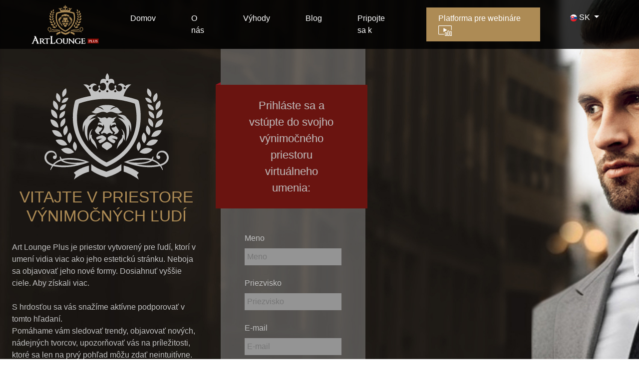

--- FILE ---
content_type: text/html; charset=UTF-8
request_url: https://artlounge.plus/sk
body_size: 3822
content:
<!DOCTYPE html>
<html>
    <head>
        <meta charset="utf-8">
        <title>Art lounge plus | NFT | digitálne umenie. | grafický portál</title>
        <meta name="description" content="">
        <meta name="title" content="artlounge.plus">
        <meta name="viewport" content="width=device-width, initial-scale=1.0">
        <link href="https://artlounge.plus/themes/artlounge/assets/images/favicon.ico" type="image/x-icon" rel="shortcut icon" />
        <link href="https://artlounge.plus/themes/artlounge/assets/css/bootstrap.min.css" rel="stylesheet"
            integrity="sha384-Vkoo8x4CGsO3+Hhxv8T/Q5PaXtkKtu6ug5TOeNV6gBiFeWPGFN9MuhOf23Q9Ifjh" crossorigin="anonymous">
            <link rel="stylesheet" href="https://use.fontawesome.com/releases/v5.7.0/css/all.css" integrity="sha384-lZN37f5QGtY3VHgisS14W3ExzMWZxybE1SJSEsQp9S+oqd12jhcu+A56Ebc1zFSJ" crossorigin="anonymous">
        <!-- <link rel="stylesheet" href="css/font-awesome.min.css" /> -->
        <link rel="stylesheet" href="https://artlounge.plus/themes/artlounge/assets/css/style.css" />
        <script src="https://artlounge.plus/themes/artlounge/assets/js/jquery-3.4.1.min.js"></script>
        <script src="https://artlounge.plus/themes/artlounge/assets/js/bootstrap.bundle.min.js"
            integrity="sha384-6khuMg9gaYr5AxOqhkVIODVIvm9ynTT5J4V1cfthmT+emCG6yVmEZsRHdxlotUnm"
            crossorigin="anonymous"></script>
            </head>
    <body id="page-top">
        <!-- Content -->
            <nav class="navbar navbar-expand-lg navbar-dark fixed-top pl-5 pr-5" id="mainNav">
    <div class="container-fluid">
        <a href="https://artlounge.plus/sk">
            <img src="https://artlounge.plus/themes/artlounge/assets/images/logo.svg" class="img-responsive" width="135px" alt="" /> </a>
        <button class="navbar-toggler navbar-toggler-right" type="button" data-toggle="collapse"
            data-target="#navbarResponsive" aria-controls="navbarResponsive" aria-expanded="false"
            aria-label="Toggle navigation">
            Ponuka
            <i class="fa fa-bars"></i>
        </button>
        <div class="collapse navbar-collapse" id="navbarResponsive">
            <ul class="navbar-nav">
                <li class="nav-item">
                    <a class="nav-link js-scroll-trigger" href="https://artlounge.plus/sk">Domov</a>
                </li>
                <li class="nav-item">
                    <a class="nav-link js-scroll-trigger" href="https://artlounge.plus/sk/about-us">O nás</a>
                </li>
                <li class="nav-item">
                    <a class="nav-link js-scroll-trigger" href="https://artlounge.plus/sk/benefits">Výhody</a>
                </li>
                <li class="nav-item">
                    <a class="nav-link js-scroll-trigger" href="https://artlounge.plus/sk/blog">Blog</a>
                </li>
                <li class="nav-item">
                    <a class="nav-link js-scroll-trigger" href="https://artlounge.plus/sk/join">Pripojte sa k</a>
                </li>
            </ul>
            <ul class="navbar-nav ml-auto">
                                <li class="nav-item">
                    <a class="nav-link js-scroll-trigger wb pl-4 pr-4" style="font-weight: normal;" href="https://artlounge.plus/sk/our-products">
                        Platforma pre webináre 
                        <img class="" src="https://artlounge.plus/themes/artlounge/assets/images/webinar-platform.png" alt="" />
                    </a>
                </li>
                                <li class="nav-item lang-select">
                
                                        
                    <div class="lang-custom-select">
                                    <a class="dropdown-toggle select-selected text-uppercase" data-toggle="dropdown" role="button"
                                        aria-haspopup="true" aria-expanded="false">
                                                                                <img class="flag" style="width: 14px;" src="https://artlounge.plus/themes/artlounge/assets/images/flag_sk.svg" alt="" />
                                                                               SK </a>
                                    <div class="dropdown-menu">
                                        <ul>
                                                                                            <li>
                                                <a href= "/" >
                                                                                                        <img class="flag" src="https://artlounge.plus/themes/artlounge/assets/images/flag_en.png" alt="" />
                                                                            
                                                    EN</a>
                                                </li>
                                                                                            <li>
                                                <a href="/cz" >
                                                                                                        <img class="flag" style="width: 14px;" src="https://artlounge.plus/themes/artlounge/assets/images/flag_cz.svg" alt="" />
                                                                            
                                                    CZ</a>
                                                </li>
                                                                                            <li>
                                                <a href="/bg" >
                                                                                                        <img class="flag" style="width: 14px;" src="https://artlounge.plus/themes/artlounge/assets/images/flag_bg.svg" alt="" />
                                                                            
                                                    BG</a>
                                                </li>
                                                                                            <li>
                                                <a href="/de" >
                                                                                                        <img class="flag" style="width: 14px;" src="https://artlounge.plus/themes/artlounge/assets/images/flag_de.png" alt="" />
                                                                            
                                                    DE</a>
                                                </li>
                                                                                            <li>
                                                <a href="/fr" >
                                                                                                        <img class="flag" style="width: 14px;" src="https://artlounge.plus/themes/artlounge/assets/images/flag_fr.svg" alt="" />
                                                                            
                                                    FR</a>
                                                </li>
                                                                                            <li>
                                                <a href="/hr" >
                                                                                                        <img class="flag" style="width: 14px;" src="https://artlounge.plus/themes/artlounge/assets/images/flag_hr.svg" alt="" />
                                                                            
                                                    HR</a>
                                                </li>
                                                                                            <li>
                                                <a href="/hu" >
                                                                                                        <img class="flag" style="width: 14px;" src="https://artlounge.plus/themes/artlounge/assets/images/flag_hu.svg" alt="" />
                                                                            
                                                    HU</a>
                                                </li>
                                                                                            <li>
                                                <a href="/ro" >
                                                                                                        <img class="flag" style="width: 14px;" src="https://artlounge.plus/themes/artlounge/assets/images/flag_ro.svg" alt="" />
                                                                            
                                                    RO</a>
                                                </li>
                                                                                            <li>
                                                <a href="/sk" >
                                                                                                        <img class="flag" style="width: 14px;" src="https://artlounge.plus/themes/artlounge/assets/images/flag_sk.svg" alt="" />
                                                                            
                                                    SK</a>
                                                </li>
                                                                                            <li>
                                                <a href="/it" >
                                                                                                        <img class="flag" style="width: 14px;" src="https://artlounge.plus/themes/artlounge/assets/images/flag_it.svg" alt="" />
                                                                            
                                                    IT</a>
                                                </li>
                                                                                            <li>
                                                <a href="/sl" >
                                                                                                        <img class="flag" style="width: 14px;" src="https://artlounge.plus/themes/artlounge/assets/images/flag_sl.svg" alt="" />
                                                                            
                                                    SL</a>
                                                </li>
                                                                                        
                                        </ul>
                                    </div>
                                </div>
                </li>
            </ul>
        </div>
    </div>
</nav><section class="main sec">

<div class="container-fluid">
    <div class="row">
        <div class="col-lg-4 col-md-7 col-sm-12 pl-4 pr-4">
            <img src="https://artlounge.plus/themes/artlounge/assets/images/logo-white.svg" class="img-responsive d-block m-auto pt-5 pb-3" width="250px" alt="" />
            
            <h2 class="main-color text-center text-uppercase">Vitajte v priestore výnimočných ľudí</h2><br>
            <p>Art Lounge Plus je priestor vytvorený pre ľudí, ktorí v umení vidia viac ako jeho estetickú stránku. Neboja sa objavovať jeho nové formy. Dosiahnuť vyššie ciele. Aby získali viac.</p>
            <br>
            <p>S hrdosťou sa vás snažíme aktívne podporovať v tomto hľadaní. <br> Pomáhame vám sledovať trendy, objavovať nových, nádejných tvorcov, upozorňovať vás na príležitosti, ktoré sa len na prvý pohľad môžu zdať neintuitívne.</p><br>
            <a href="https://artlounge.plus/sk/about-us" class="btn mt-5 mb-4">O našej komunite >></a>
        </div>
        <div class="col-lg-3 col-md-5 col-sm-12">
        
        <div style="width:100%; height:98%; margin: auto; background: rgb(171 171 171 / 40%);">
    <br/><br/><br/>
	<div class="ribbon-wrapper">
		<div class="ribbon-front">
			<p>
            Prihláste sa a vstúpte do svojho výnimočného priestoru virtuálneho umenia:
            </p>
		</div>
		<div class="ribbon-edge-topleft"></div>
		<div class="ribbon-edge-topright"></div>
		<div class="ribbon-edge-bottomleft"></div>
		<div class="ribbon-edge-bottomright"></div>
	</div>
	<div class="p-5">
	    	    
	    <form class="main-form" role="form" method="post" action="">
	        <div>
                <label class="d-block" for="name-form">
                    Meno
                </label>
                <input type="text" id="name-form" class="" name="name" placeholder="Meno" required="">
            </div><br>
            <div>
                <label class="d-block" for="surname-form">
                    Priezvisko
                </label>
                <input type="text" id="surname-form" class="" name="surname" placeholder="Priezvisko" required="">
            </div><br>
            <div>
                <label class="d-block" for="email-form">
                    E-mail
                </label>
                <input type="email" id="email-form" class="" name="email" placeholder="E-mail" required="">
            </div><br>
                        <button class="mt-4" type="submit">Odoslať >></button>
            	    </form>
	</div>
	
	</div>
        
            
        </div>
        <div class="col-sm-5 hidden-md">
        </div>
    </div>
</div>
</section>

<section class="bg-main">
    <div class="container-fluid pt-5 pb-5">
        <div class="d-flex justify-content-around">
            <img src="https://artlounge.plus/themes/artlounge/assets/images/main-box1.jpg" width="18%" class="img-responsive d-block m-auto main-border" alt="" />
            <img src="https://artlounge.plus/themes/artlounge/assets/images/main-box2.jpg" width="29%" class="img-responsive d-block m-auto main-border" alt="" />
            <img src="https://artlounge.plus/themes/artlounge/assets/images/main-box3.jpg" width="48%" class="img-responsive d-block m-auto main-border" alt="" />
        </div>
    </div>
    <div class="container">
        <div class="row align-items-center justify-content-center mt-5 mb-5">
            <div class="col-md-6 col-sm-12 mb-4">
                <img src="https://artlounge.plus/themes/artlounge/assets/images/logo.svg" class="img-fluid d-block m-auto" width="70%" alt="" />
            </div>
            <div class="col-md-6 col-sm-12">
                <h4 class="main-color">Sme tu pre vás každý deň:</h4>
                <ul class="list-img">
                    <li class="mb-2">tým, že venujeme veľkú pozornost trhu s virtuálnym umením, vyberaním najlepších diel, poukazovaním na tie, ktoré si zaslúžia osobitnú pozornosť,</li>
                    <li class="mb-2">tým, že poskytovaním presné analýzy a ľahko čitateľné správy, vďaka ktorým sa budete cítiť ako expert na virtuálne umenie,</li>
                    <li class="mb-2">tým, že posielame upozornenia, aby ste mohli rýchlo reagovať na príležitosti,</li>
                    <li class="mb-2">tým, že vás zveríme do starostlivosti vysokokvalifikovaných odborníkov, ktorí vás prevedú objavovaním a navigáciou v nových, neznámych dimenziách virtuálneho umenia,</li>
                    <li class="mb-2">tým, že vyjednávame zlavy pre vás a hľadáme najlepšie ponuky, aby ste ich mohli využiť skôr ako ktokoľvek iný...</li>
                </ul>
            </div>
        </div>
        
        <h3 class="text-center main-color mt-5 mb-5">Ak ste už dostali pozvánku do Art Lounge Plus, prihláste sa do svojho účtu a počkajte na kontaktovanie od svojho osobného lektora. Ak by ste chceli využiť naše služby, neváhajte nás kontaktovať.</h3>

        <div class="row">
            <div class="col-md-3">
                <div class="box-info main-border">
                    <img src="https://artlounge.plus/themes/artlounge/assets/images/info-ico1.svg" height="50%" class="img-fluid d-block m-auto" alt="" />
                    <p class="main-color text-center text-uppercase mt-4 font-weight-bold">Profesionálna starostlivosť</p>
                </div>
            </div>
            <div class="col-md-3">
                <div class="box-info main-border">
                    <img src="https://artlounge.plus/themes/artlounge/assets/images/info-ico2.svg" height="50%" class="img-fluid d-block m-auto" alt="" />
                    <p class="main-color text-center text-uppercase mt-4 font-weight-bold">Pravidelné investičné upozornenia</p>
                </div>
            </div>
            <div class="col-md-3">
                <div class="box-info main-border">
                    <img src="https://artlounge.plus/themes/artlounge/assets/images/info-ico3.svg" height="50%" class="img-fluid d-block m-auto" alt="" />
                    <p class="main-color text-center text-uppercase mt-4 font-weight-bold">Inšpiratívne materiály</p>
                </div>
            </div>
            <div class="col-md-3">
                <div class="box-info main-border">
                    <img src="https://artlounge.plus/themes/artlounge/assets/images/info-ico4.svg" height="50%" class="img-fluid d-block m-auto" alt="" />
                    <p class="main-color text-center text-uppercase mt-4 font-weight-bold">Odborné znalosti v skratke</p>
                </div>
            </div>
        </div>
    </div>
</section>
<section class="bg-main pt-5 pb-5">
    <div class="info-panel">
        <div class="container">
            <p class="text-center m-0">Získajte nástroje, ktoré vám pomôžu znova objaviť hodnotu virtuálneho umenia. Využite znalosti najlepších odborníkov v odbore. Využite neintuitívne príležitosti, ktoré urobia vaše záujmy ešte zábavnejšími.....</p>
        </div>
    </div>
</section>

<footer class="bg-main pt-5 pb-5 pl-5 pr-5">
        <div class="container-fluid">
            <div class="d-flex justify-content-between align-items-center">
                <div>
                    <img src="https://artlounge.plus/themes/artlounge/assets/images/logo.svg" alt="Logo" width="130px"/>
                    <div class="d-flex mt-4">
                        <a class="ml-2" target="_blank" href="https://www.facebook.com/profile.php?id=61571804457601"><i style="font-size: 40px; color: #28819f;" class="fab fa-facebook"></i></a>
                        <a class="ml-4" target="_blank" href="https://www.youtube.com/@ArtLoungePlus"><i style="font-size: 40px; color: #FF0000;" class="fab fa-youtube"></i></a>
                    </div>
                </div>
                <div>
                    <ul>
                        <li class="mb-2"><a href="https://artlounge.plus/sk/contact-us">Kontaktujte nás</a></li>
                        <li class="mb-2"><a href="https://artlounge.plus/sk/terms" target="_blank">Podmienky</a></li>
                                                <li><a href="https://artlounge.plus/sk/privacy" target="_blank">Zásady ochrany osobných údajov</a></li>
                    </ul>
                </div>
            </div>
        </div>
    </footer>

        <script src="/modules/system/assets/js/framework-extras.js"></script>
<link rel="stylesheet" property="stylesheet" href="/modules/system/assets/css/framework-extras.css">
        
    </body>
</html>

--- FILE ---
content_type: text/css
request_url: https://artlounge.plus/themes/artlounge/assets/css/style.css
body_size: 5003
content:
@font-face {
  font-family: Merriweather;
  src: url(../fonts/Merriweather-Light.ttf);
}
body{
    font-family: Merriweather;
    font-family: 'Raleway', sans-serif;
    background-image: url(../images/body-bg.jpg);
    background-repeat: no-repeat;
    background-size: cover;
}
a:hover {
    color: #ffffff;
    text-decoration: underline;
}
.noselect {
    -webkit-touch-callout: none;
    -webkit-user-select: none;
    -khtml-user-select: none;
    -moz-user-select: none;
    -ms-user-select: none;
    user-select: none;
}
.main-color{
  color: #AD8B55;
}
.bg-main {
  background-color: #1E1A17;
}
.bg-main2{
    background-color: #181411;
}
.main-border{
    border: 1px solid #AD8B55;
}
#mainNav {
  background-color: rgb(0 0 0 / 80%);
  padding: 10px 0;
}
#mainNav a {
  color: #ffffff;
}
.navbar-nav .nav-item a, .navbar-nav .lang-select{
    margin-left: 55px;
}
.lang-select a{
    margin-left: 0px !important;
}
.sec {
  padding-top: 98px;
}
.btn{
    background-color: #AD8B55 !important;
    color: #ffffff !important;
    display: table !important;
    padding: 20px 35px !important;
}

.main {
  background-image: url("../images/main.jpg");
  background-size: cover;
  color: #C2C2C2;
}
.sec2{
    padding-top: 180px;
    padding-bottom: 80px;
    color: #C2C2C2;
}
.video{
    background-image: url("../images/video-bg.jpg");
    background-size: cover;
}
.nft-evets{
    background-image: url("../images/nft-events-bg.jpg");
    background-size: cover;
}
.nft-marketplace{
    background-image: url("../images/marketplace.jpg");
    background-size: cover;
}
.nft-auctions{
    background-image: url("../images/nft-auctions-bg.jpg");
    background-size: cover;
}
.nft-releases{
    background-image: url("../images/nft-releases-bg.jpg");
    background-size: cover;
}
.join{
    background-image: url("../images/join-bg.jpg");
    background-size: cover;
}
.benefits{
    background-image: url("../images/benefits-bg.jpg");
    background-size: cover;
}
.about-us{
    background-image: url("../images/about-us-bg.jpg");
    background-size: cover;
}
.about-us-bg2{
    background-image: url("../images/about-us-bg2.png");
    background-size: cover;
}
p,
li {
  color: #C2C2C2;
}

p {
  margin-bottom: 0;
}

.info-panel {
  background-color: #6A1410;
  padding: 20px 0;
}
.info-panel h5{
    color: #ffffff;
}
.main-form input {
  width: 100%;
  padding: 5px;
  background-color: #949494;
  border: none;
}
.main-form textarea{
  width: 100%;
  padding: 5px;
  min-height: 200px;
  background-color: #949494;
  border: none;
}
:focus-visible {
  outline: none;
}

.main-form input:focus-visible, .main-form textarea:focus-visible {
  background-color: #DBDBDB;
  border: 1px solid #AD8B55;
}

.main-form button {
  width: 100%;
  background-color: #171310;
  padding: 20px 0;
  border: none;
  color: #ffffff;
}

.header-block {
  background: rgba(23, 19, 16, 0.9);
  padding: 40px 90px;
  margin: 0 auto;
  display: table;
  max-width: 600px;
  width: 100%;
}
.header-block h2, .header-block h3, .header-block h4, .header-block h5{
    text-transform: uppercase;
    max-width: 400px;
    margin: 0 auto 20px auto;
}
.header-block p{
  max-width: 400px;
  margin: auto;
}

.content-box {
  background: rgba(23, 19, 16, 0.8);
  border: 1px solid #AD8B55;
}
.box-info{
    background-color: #1B1714;
    padding: 30px 10px;
    height: 200px;
    display: flex;
    flex-direction: column;
    justify-content: center;
    align-items: center;
    margin-bottom: 20px;
    overflow: hidden;
}
.box-info p{
    font-size: 20px;
}
.list-img{
    list-style-image: url('../images/list.svg');
}
#contact-form label{
    color: #ffffff
}
#contact-form button{
    background-color: #AD8B55;
    color: #ffffff;
    display: table;
    max-width: 280px;
    float: right;
}
.join-form-section{
    background-image: url("../images/join-form-section-bg.png");
    background-size: cover;
}
.join-form-box{
    max-width: 500px;
    width: 100%;
    background: rgba(23, 19, 16, 0.8);
}
.join-form-box label{
    color:#ffffff;
}
.join-form-box form{
    max-width: 400px;
}
.join-form-box form button{
    max-width: 300px;
}
footer ul{
    list-style: none;
}
footer a{
    color: #ffffff;
}
footer a:hover{
    color: #AD8B55;
}
.card-body a:hover{
    color:#ffffff;
}

.pagination .page-link{
    background-color: #1e1a17 !important;
    border-color: #AD8B55 !important;
    color: #AD8B55 !important;
}
.pagination .active .page-link{
    background-color: #AD8B55 !important;
    color: #ffffff !important;
}

.ribbon-wrapper {
  position: relative;
  z-index: 998;
}

.ribbon-front {
  background-color: #6A1410;
  width: 105%;
  position: relative;
  left: -10px;
  z-index: 2;
  font-size: 1.4em;
  padding: 25px 60px;
  color: #f8f8f8;
  text-align: center;

}
.alert-img{
    width: 100%;
    max-width: 320px;
    margin: auto;
}
.alert-content{
    width: 100%;

}
.ribbon-front,
.ribbon-back-left,
.ribbon-back-right {}

.ribbon-edge-topleft,
.ribbon-edge-topright,
.ribbon-edge-bottomleft,
.ribbon-edge-bottomright {
  position: absolute;
  z-index: 1;
  border-style: solid;
  height: 0px;
  width: 0px;
}

.ribbon-edge-topleft,
.ribbon-edge-topright {}

.ribbon-edge-bottomleft,
.ribbon-edge-bottomright {
  top: 50px;
}

.ribbon-edge-topleft,
.ribbon-edge-bottomleft {
  left: -10px;
  border-color: transparent #9B1724 transparent transparent;
}

.ribbon-edge-topleft {
  top: -5px;
  border-width: 5px 10px 0 0;
}

.ribbon-edge-bottomleft {
  border-width: 0 10px 0px 0;
}

.ribbon-edge-topright,
.ribbon-edge-bottomright {
  left: 220px;
  border-color: transparent transparent transparent #9B1724;
}

.ribbon-edge-topright {
  top: 0px;
  border-width: 0px 0 0 10px;
}

.ribbon-edge-bottomright {
  border-width: 0 0 5px 10px;
}

@media all and (max-width: 500px){
    .header-block{
        padding: 40px 5px;
    }
    footer img{
        max-width: 80px;
    }
}

@media all and (max-width: 991px){
    .alert-box{
            flex-direction: column;
            text-align: center;
    }
}

@media all and (max-width: 1199px){
    .flex-direction-column-1199px{
        flex-direction: column;
    }
}




.lang-select {
    background: transparent;
    padding-right: 30px;
    width: 80px;
}
.lang-custom-select {
    position: relative;
    padding: 0 5px;
    border: none;
    background: none;
    display: grid;
}
.lang-select .select-selected {
    background: none;
    
    text-align: center;
    height: 40px;
    padding: 7px 0 0 0;
}
.select-selected {
    background-color: #fff;
    padding: 6px 16px;
    cursor: pointer;
    user-select: none;
    border-radius: 25px;
    margin-top: 1px;
}
.dropdown-menu {
    position: absolute;
    top: 100%;
    left: 0;
    z-index: 1000;
    display: none;
    float: left;
    min-width: 10rem;
    padding: 0.5rem 0;
    margin: 0.125rem 0 0;
    font-size: 1rem;
    color: #212529;
    text-align: left;
    list-style: none;
    background-color: #fff;
    background-clip: padding-box;
    border: 1px solid rgba(0, 0, 0, 0.15);
    border-radius: 0.25rem;
}
.navbar-nav .dropdown-menu {
    position: static;
    float: none;
}
.lang-select .dropdown-menu {
    min-width: auto;
    overflow: hidden;
    top: 50px;
    border-radius: 0;
    background: #292946;
}
@media (min-width: 992px){
    .navbar-expand-lg .navbar-nav .dropdown-menu {
        position: absolute;
    }
}
.lang-select .dropdown-menu {
    width: 85px;
    min-width: auto;
    top: 50px;
    border-radius: 0;
    background: #ffffff;
    max-height: 300px;
    overflow: auto;
}
.dropdown-menu::-webkit-scrollbar {
    width: 0.3em;
}

.dropdown-menu::-webkit-scrollbar-track {
    box-shadow: inset 0 0 6px rgba(0, 0, 0, 0.3);
}

.dropdown-menu::-webkit-scrollbar-thumb {
    background-color: rgb(83, 81, 81);
    border-radius: 5px;
    outline: 1px solid slategrey;
}
.lang-select .dropdown-menu ul {
    padding: 0px 5px;
}
.lang-select .dropdown-menu ul li {
    list-style: none;
    border-top: 1px solid #c7c5c5;
}
.lang-select .dropdown-menu ul li:first-child{
    border: none;
}
.lang-select .dropdown-menu ul li a {
    color: #000000 !important;
    text-decoration: none;
    padding: 8px 10px;
    display: inline-table;
}
.lang-select .dropdown-menu ul li a:hover{
    color: #777777;
}




.hello-section{
    /* background-image: url("../images/hello_section.jpg");
    background-repeat: no-repeat;
    background-size: cover; */
    color: #fafafa;
    font-weight: 400;
    padding: 3% 0;
}
.hello-section .lvl{
    text-align: center;
    background: #00000063;
    width: 110px;
    height: 110px;
    display: -webkit-box;
    display: -ms-flexbox;
    display: flex;
    -webkit-box-orient: vertical;
    -webkit-box-direction: normal;
    -ms-flex-direction: column;
    flex-direction: column;
    -webkit-box-align: center;
    -ms-flex-align: center;
    align-items: center;
    -webkit-box-pack: center;
    -ms-flex-pack: center;
    justify-content: center;
}
.hello-section .current-lvl{
    background-image: url("../images/current-lvl.png");
    background-repeat: no-repeat;
    background-size: cover;
    width: 118px;
    height: 118px;
}
.hello-section .current-lvl p{
    color: #ffffff !important;
}
.hello-section .lvl span{
    margin: 7px auto 7px auto;
    display: block;
    width: 30%;
    height: 2px;
    background: #aa8f5e;
}
.hello-section .current-lvl span{
    background: #f3d092;
}
.hello-section .lvl p{
    color: #aa8f5e;
    font-size: 13px;
}
.hello-section h2, .products-section h2, .log-in-section h2, .sign-up-section h2 {
    font-size: 45px;
    letter-spacing: 0.1px;
    margin-bottom: 20px;
    font-weight: bold;
    color: #AD8B55;
}

.prod .price {
    font-size: 30px;
    font-weight: bold;
    margin-top: 30px;
    display: inline-block;
    background-image: url(../images/price_bg.png);
    background-repeat: no-repeat;
    background-size: cover;
    padding: 50px 30px;
    margin-bottom: 0;
}





.our-products{
    color: #ffffff;
    margin-top: 100px;
}
.our-products .main-prod{
    margin: auto;
    display: block;
    margin-bottom: 40px;
    padding-top: 40px;
}
.our-products h2{
    font-weight: bold;
    margin-bottom: 40px;
}
.products-banner .bestsellers-content{
    max-width: 560px;
}
.our-products .cryptodiggers .left-banner-content{
    background-image: url('../images/cryptodiggers-banner.jpg'); 

}
.our-products .crypto-basic .left-banner-content{
    background-image: url('../images/crypto-basic.jpg');

}
.our-products .crypto-advanced .left-banner-content{
    background-image: url('../images/crypto-advanced.jpg');

}
.our-products .crypto-pro .left-banner-content{
    background-image: url('../images/crypto-pro.jpg');
}
.our-products .alternative-investments .left-banner-content{
    background-image: url('../images/ii.jpg');
    background-size: cover;
}
.our-products .intelligence .left-banner-content{
    background-image: url('../images/intelligence.jpg');
}
.our-products .photography .left-banner-content{
    background-image: url('../images/photography-op.jpg');
}
.our-products .nft .left-banner-content{
     background-image: url('../images/nft-op.jpg');
     background-size: cover;
}
.our-products .future-oriented .left-banner-content{
     background-image: url('../images/future-oriented-op.jpg');
     background-size: cover;
}
.our-products .idea .left-banner-content{
     background-image: url('../images/idea-op.jpg');
     background-size: cover;
}
.our-products .proof .left-banner-content{
     background-image: url('../images/proof-op.jpg');
     background-size: cover;
}

.products-banner .left-banner-content{
    background-repeat: no-repeat;
    background-size: cover;
    padding: 100px 0 20px 20px;
}
.products-banner .bestsellers-content p{
    font-size: 15px;
    color: #cccece;
}
.products-banner{
    position: relative;
    padding: 20px;
}
.products-banner h2{
    color: #AD8B55;
    font-weight: bold;
    max-width: 450px;
    margin-bottom: 30px;
}
.products-banner .coins{
    position: absolute;
    top: -90px;
    left: 15%;
    max-width: 290px;
}
.products-banner .right-banner{
    background-color:#AD8B55;
    padding: 30px 15px;
}
.products-banner .right-banner p{
    color: #ffffff;
}
.products-banner .right-banner .webinar-title{
    color: #000000;
    margin-top: 25px;
    font-weight: bold;
    font-size: 24px;
}
.products-banner .right-banner .webinar-price{
    font-size: 22px;
    font-weight: bold;
    margin-bottom:10px;
}
.products-banner .right-banner .webinar-rating i{
    color: #d9d9d9;
}




.sign-up-content{
    color: #ffffff;
    padding: 8% 0;
}
.sign-up-content .img-prod{
    max-width: 500px;
    height: 310px;
    width: 100%;
    background-size: cover;
    background-repeat: no-repeat;
    border: 2px solid #AD8B55;
    padding: 20px;
}
.sign-up-content .img-prod p{
    text-align: left;
    font-size: 23px;
}
.sign-up-content h2{
    font-weight: bold;
}
.sign-up-content-text{
    font-weight: bold;
    font-size: 20px;
    margin: 40px auto;
    color: #e7c68a;
}
.sign-up-content form{
    max-width: 700px;
    margin: auto;
}
.sign-up-content form input, .sign-up-content form select{
    border: none;
    max-width: none;
    background-color: #e4e4e4;
    padding: 0 10px;
    width: 100%;
    height: 40px;
}
.sign-up-content form label{
    text-align: left;
    margin-bottom: 5px;
}
.sign-up-content .curentWebinar-title{
    padding: 0.75rem;
    color: #ffffff;
    background-color: #0a1111;
    text-align: left;
    border: 1px solid #292929;
}
.sign-up-content form .wb i.fas.fa-arrow-circle-right{
    color: #ffffff;
}

#nft{
    margin-top: 95px;
}

#nft .hello-section{
    background-image: url('../images/nft.jpg');
    background-repeat: no-repeat;
    background-size: cover;
}
@media all and (max-width:1500px){
    #nft .hello-section{
        background-position-x: 80%;
    }
}
@media all and (max-width:1199px){
    #nft .hello-section{
        background-position-x: 50%;
    }
}

#nft .sec2 h4{
    font-weight: bold;
    color: #ffffff;
    margin-bottom: 20px;
}
#nft .sec2{
    background-image: url('../images/nft2.jpg');
    background-repeat: no-repeat;
    background-size: cover;
    color: #e0c086;
    text-align: center;
    padding: 6% 0;
    font-weight: bold;
    line-height: 30px;
    border-top: 3px solid #e0c086;
}
#nft .sec3{
    background-image: url('../images/nft3.jpg');
    background-size: cover;
    background-repeat: no-repeat;
    padding: 4% 0;
    background-position: left;
    background-color: #e3e3e3;
    position: relative;
}
@media all and (max-width:1750px){
    #nft .sec3{
        background-position-x: 40%;
    }
}
@media all and (max-width:1370px){
    #nft .sec3{
        background-position-x: 40%;
    }
}
@media all and (max-width:1269px){
    #nft .sec3{
        background-position-x: 40%;
    }
}
@media all and (max-width:1174px){
    #nft .sec3{
        background-position-x: 40%;
    }
}

@media all and (max-width:1029px){
    #nft .sec3{
        background-image: none !important;
    }
}
#nft .sec3 ul{
    list-style-image: url('../images/radio.png');
}
#nft .sec3 ul li{
    line-height: 35px;
    color: #000;
}
#nft .sec3 .banner{
    background-image: url('../images/banner.png');
    background-repeat: no-repeat;
    background-size: cover;
    max-width: 800px;
    width: 100%;
    margin: auto;
    position: absolute;
    left: 50%;
    bottom: -25%;
    transform: translate(-50%,0%);
    -webkit-transform: translate(-50%,-50%);
    -ms-transform: translate(-50%,-50%);
    min-height: 120px;
    border-radius: 5px;
    color: #ffffff;
    font-weight: bold;
}
@media all and (max-width:903px){
    #nft .sec3 .banner{
        bottom: -45%;
    }
}
@media all and (max-width:600px){
    #nft .sec3 .banner{
        background: #2da9b6;
    }
}
#nft .sec3 .banner .row{
    min-height: 120px;
}
#nft .sec3 .banner .important{
    font-weight: bold;
    font-size: 25px;
    color: #000000;
}
#nft .sec4{
    background-image: url('../images/nft-bg.jpg');
    background-repeat: no-repeat;
    background-size: cover;
    padding-top: 150px;
    color: #ffffff;
    padding-bottom: 40px;
    border-bottom: 3px solid #e1ba83;
}
#nft .sec4 h4{
    color: #e0c086;
    margin-bottom: 15px;
    font-weight: bold;
}
#nft .sec5{
    background-image: url('../images/nft-bg2.jpg');
    background-repeat: no-repeat;
    background-size: cover;
    color: #ffffff;
    padding: 6% 0;
}
#nft .sec5 h4{
    color: #e0c086;
    margin-bottom: 15px;
    font-weight: bold;
}
#nft .sec6{
    background-image: url('../images/crypto-excavator-bg2.jpg');
    background-repeat: no-repeat;
    background-size: cover;
    color: #ffffff;
    padding: 40px 0;
    border-bottom: 3px solid #e1ba83;
}
#nft .sec6 h4{
    color: #e0c086;
    margin-bottom: 15px;
    font-weight: bold;
}
#nft .sec7{
    background-image: url('../images/crypto-excavator-bg3.jpg');
    background-repeat: no-repeat;
    background-size: cover;
    color: #ffffff;
    padding: 8% 0;
}
#nft .sec7 h4{
    color: #e0c086;
    margin-bottom: 50px;
    font-weight: bold;
}
#nft .sec7 .icon{
    max-width: 500px;
    margin: auto;
}
#nft .sec7 .icon img{
    min-width: 149px;
}
#nft .sec7 .icon p{
    width: 100%;
}
#nft .sec8{
    background-color: #eaeaea;
    padding: 6% 0;
    border-bottom: 3px solid #e1ba83;
}
#nft .sec8 .cart{
    background: #ffffff;
    padding: 15px;
}
#nft .sec8 .cart p{
    color: #000;
}
#institute_investments{
    margin-top: 95px;
}
#institute_investments .hello-section{
    background-image: url('../images/i-i.jpg');
    background-repeat: no-repeat;
    background-size: cover;
}
#institute_investments .hello-section h2{
    font-size: 31px;
}
#institute_investments .sec2{
    background-image: url('../images/pro-bg2.jpg');
    background-repeat: no-repeat;
    background-size: cover;
    color: #e0c086;
    text-align: center;
    padding: 6% 0;
    font-weight: bold;
    line-height: 30px;
    border-top: 3px solid #e0c086;
}
#institute_investments .sec2 h2{
    color: #ffffff;
    font-weight: bold;
    margin-bottom: 20px;
}
#institute_investments .sec3{
    background-image: url('../images/i-ibg3.jpg');
    background-repeat: no-repeat;
    background-size: cover;
    padding: 7% 0;
    position: relative;
    background-position-x: 70%;
}
#institute_investments .sec3 ul{
    list-style-image: url('../images/radio.png');
}
#institute_investments .sec3 ul li{
    line-height: 35px;
    color: #000;
}
#institute_investments .sec3 .banner{
    background-image: url('../images/banner.png');
    background-repeat: no-repeat;
    background-size: cover;
    max-width: 800px;
    width: 100%;
    margin: auto;
    position: absolute;
    left: 50%;
    bottom: -25%;
    transform: translate(-50%,0%);
    -webkit-transform: translate(-50%,-50%);
    -ms-transform: translate(-50%,-50%);
    min-height: 120px;
    border-radius: 5px;
    color: #ffffff;
    font-weight: bold;
}
#institute_investments .sec3 .banner .row{
    min-height: 120px;
}
#institute_investments .sec3 .banner .important{
    font-weight: bold;
    font-size: 25px;
    color: #000000;
}
#institute_investments .sec4{
    background-image: url('../images/i-ibg4.jpg');
    background-repeat: no-repeat;
    background-size: cover;
    padding-top: 150px;
    color: #ffffff;
    padding-bottom: 40px;
    border-bottom: 3px solid #e1ba83;
}
#institute_investments .sec4 h4{
    color: #e0c086;
    margin-bottom: 15px;
    font-weight: bold;
}
#institute_investments .sec5{
    background: #000000;
    color: #ffffff;
    padding: 6% 0;
}
#institute_investments .sec5 h4{
    color: #e0c086;
    margin-bottom: 15px;
    font-weight: bold;
}
#institute_investments .sec6{
    background-image: url('../images/crypto-excavator-bg2.jpg');
    background-repeat: no-repeat;
    background-size: cover;
    color: #ffffff;
    padding: 40px 0;
    border-bottom: 3px solid #e1ba83;
}
#institute_investments .sec6 h4{
    color: #e0c086;
    margin-bottom: 15px;
    font-weight: bold;
}
#institute_investments .sec7{
    background-image: url('../images/land-new-possibilities-bg2.jpg');
    background-repeat: no-repeat;
    background-size: cover;
    color: #ffffff;
    padding: 8% 0;
}
#institute_investments .sec7 h4{
    color: #e0c086;
    margin-bottom: 50px;
    font-weight: bold;
}
#institute_investments .sec7 .icon{
    max-width: 500px;
    margin: auto;
}
#institute_investments .sec7 .icon img{
    min-width: 149px;
}
#institute_investments .sec7 .icon p{
    width: 100%;
}
#institute_investments .sec8{
    background: #eaeaea url('../images/testi-bg.jpg');
    background-repeat: no-repeat;
    background-size: contain;
    padding: 6% 0;
    border-bottom: 3px solid #e1ba83;
} 
#institute_investments .sec8 .cart{
    background: #ffffff;
    padding: 15px;
}
#institute_investments .sec8 .cart p{
    color: #000;
}




#future-oriented{
    margin-top: 95px;
}

#future-oriented .hello-section{
    background-image: url('../images/future-oriented.jpg');
    background-repeat: no-repeat;
    background-size: cover;
}
@media all and (max-width:1500px){
    #future-oriented .hello-section{
        background-position-x: 80%;
    }
}
@media all and (max-width:1199px){
    #future-oriented .hello-section{
        background-position-x: 50%;
    }
}

#future-oriented .sec2 h4{
    font-weight: bold;
    color: #ffffff;
    margin-bottom: 20px;
}
#future-oriented .sec2{
    background-image: url('../images/future-oriented2.jpg');
    background-repeat: no-repeat;
    background-size: cover;
    color: #e0c086;
    text-align: center;
    padding: 6% 0;
    font-weight: bold;
    line-height: 30px;
    border-top: 3px solid #e0c086;
}
#future-oriented .sec3{
    background-image: url('../images/future-oriented3.jpg');
    background-size: cover;
    background-repeat: no-repeat;
    padding: 4% 0;
    background-position: left;
    background-color: #e3e3e3;
    position: relative;
}
@media all and (max-width:1750px){
    #future-oriented .sec3{
        background-position-x: 40%;
    }
}
@media all and (max-width:1370px){
    #future-oriented .sec3{
        background-position-x: 40%;
    }
}
@media all and (max-width:1269px){
    #future-oriented .sec3{
        background-position-x: 40%;
    }
}
@media all and (max-width:1174px){
    #future-oriented .sec3{
        background-position-x: 40%;
    }
}

@media all and (max-width:1029px){
    #future-oriented .sec3{
        background-image: none !important;
    }
}
#future-oriented .sec3 ul{
    list-style-image: url('../images/radio.png');
}
#future-oriented .sec3 ul li{
    line-height: 35px;
    color: #000;
}
#future-oriented .sec3 .banner{
    background-image: url('../images/banner.png');
    background-repeat: no-repeat;
    background-size: cover;
    max-width: 800px;
    width: 100%;
    margin: auto;
    position: absolute;
    left: 50%;
    bottom: -25%;
    transform: translate(-50%,0%);
    -webkit-transform: translate(-50%,-50%);
    -ms-transform: translate(-50%,-50%);
    min-height: 120px;
    border-radius: 5px;
    color: #ffffff;
    font-weight: bold;
}
@media all and (max-width:903px){
    #future-oriented .sec3 .banner{
        bottom: -45%;
    }
}
@media all and (max-width:600px){
    #future-oriented .sec3 .banner{
        background: #2da9b6;
    }
}
#future-oriented .sec3 .banner .row{
    min-height: 120px;
}
#future-oriented .sec3 .banner .important{
    font-weight: bold;
    font-size: 25px;
    color: #000000;
}
#future-oriented .sec4{
    background-image: url('../images/future-oriented-bg.jpg');
    background-repeat: no-repeat;
    background-size: cover;
    padding-top: 150px;
    color: #ffffff;
    padding-bottom: 40px;
    border-bottom: 3px solid #e1ba83;
}
#future-oriented .sec4 h4{
    color: #e0c086;
    margin-bottom: 15px;
    font-weight: bold;
}
#future-oriented .sec5{
    background-image: url('../images/future-oriented-bg2.jpg');
    background-repeat: no-repeat;
    background-size: cover;
    color: #ffffff;
    padding: 6% 0;
}
#future-oriented .sec5 h4{
    color: #e0c086;
    margin-bottom: 15px;
    font-weight: bold;
}
#future-oriented .sec6{
    background-image: url('../images/crypto-excavator-bg2.jpg');
    background-repeat: no-repeat;
    background-size: cover;
    color: #ffffff;
    padding: 40px 0;
    border-bottom: 3px solid #e1ba83;
}
#future-oriented .sec6 h4{
    color: #e0c086;
    margin-bottom: 15px;
    font-weight: bold;
}
#future-oriented .sec7{
    background-image: url('../images/crypto-excavator-bg3.jpg');
    background-repeat: no-repeat;
    background-size: cover;
    color: #ffffff;
    padding: 8% 0;
}
#future-oriented .sec7 h4{
    color: #e0c086;
    margin-bottom: 50px;
    font-weight: bold;
}
#future-oriented .sec7 .icon{
    max-width: 500px;
    margin: auto;
}
#future-oriented .sec7 .icon img{
    min-width: 149px;
}
#future-oriented .sec7 .icon p{
    width: 100%;
}
#future-oriented .sec8{
    background-color: #eaeaea;
    padding: 6% 0;
    border-bottom: 3px solid #e1ba83;
}
#future-oriented .sec8 .cart{
    background: #ffffff;
    padding: 15px;
}
#future-oriented .sec8 .cart p{
    color: #000;
}






#idea{
    margin-top: 95px;
}

#idea .hello-section{
    background-image: url('../images/idea.jpg');
    background-repeat: no-repeat;
    background-size: cover;
}
@media all and (max-width:1500px){
    #idea .hello-section{
        background-position-x: 80%;
    }
}
@media all and (max-width:1199px){
    #idea .hello-section{
        background-position-x: 50%;
    }
}

#idea .sec2 h4{
    font-weight: bold;
    color: #ffffff;
    margin-bottom: 20px;
}
#idea .sec2{
    background-image: url('../images/idea2.jpg');
    background-repeat: no-repeat;
    background-size: cover;
    color: #e0c086;
    text-align: center;
    padding: 6% 0;
    font-weight: bold;
    line-height: 30px;
    border-top: 3px solid #e0c086;
}
#idea .sec3{
    background-image: url('../images/idea3.jpg');
    background-size: cover;
    background-repeat: no-repeat;
    padding: 4% 0;
    background-position: left;
    background-color: #e3e3e3;
    position: relative;
}
@media all and (max-width:1750px){
    #idea .sec3{
        background-position-x: 40%;
    }
}
@media all and (max-width:1370px){
    #idea .sec3{
        background-position-x: 40%;
    }
}
@media all and (max-width:1269px){
    #idea .sec3{
        background-position-x: 40%;
    }
}
@media all and (max-width:1174px){
    #idea .sec3{
        background-position-x: 40%;
    }
}

@media all and (max-width:1029px){
    #idea .sec3{
        background-image: none !important;
    }
}
#idea .sec3 ul{
    list-style-image: url('../images/radio.png');
}
#idea .sec3 ul li{
    line-height: 35px;
    color: #000;
}
#idea .sec3 .banner{
    background-image: url('../images/banner.png');
    background-repeat: no-repeat;
    background-size: cover;
    max-width: 800px;
    width: 100%;
    margin: auto;
    position: absolute;
    left: 50%;
    bottom: -25%;
    transform: translate(-50%,0%);
    -webkit-transform: translate(-50%,-50%);
    -ms-transform: translate(-50%,-50%);
    min-height: 120px;
    border-radius: 5px;
    color: #ffffff;
    font-weight: bold;
}
@media all and (max-width:903px){
    #idea .sec3 .banner{
        bottom: -45%;
    }
}
@media all and (max-width:600px){
    #idea .sec3 .banner{
        background: #2da9b6;
    }
}
#idea .sec3 .banner .row{
    min-height: 120px;
}
#idea .sec3 .banner .important{
    font-weight: bold;
    font-size: 25px;
    color: #000000;
}
#idea .sec4{
    background-image: url('../images/idea-bg.jpg');
    background-repeat: no-repeat;
    background-size: cover;
    padding-top: 150px;
    color: #ffffff;
    padding-bottom: 40px;
    border-bottom: 3px solid #e1ba83;
}
#idea .sec4 h4{
    color: #e0c086;
    margin-bottom: 15px;
    font-weight: bold;
}
#idea .sec5{
    background-image: url('../images/idea-bg2.jpg');
    background-repeat: no-repeat;
    background-size: cover;
    color: #ffffff;
    padding: 6% 0;
}
#idea .sec5 h4{
    color: #e0c086;
    margin-bottom: 15px;
    font-weight: bold;
}
#idea .sec6{
    background-image: url('../images/crypto-excavator-bg2.jpg');
    background-repeat: no-repeat;
    background-size: cover;
    color: #ffffff;
    padding: 40px 0;
    border-bottom: 3px solid #e1ba83;
}
#idea .sec6 h4{
    color: #e0c086;
    margin-bottom: 15px;
    font-weight: bold;
}
#idea .sec7{
    background-image: url('../images/crypto-excavator-bg3.jpg');
    background-repeat: no-repeat;
    background-size: cover;
    color: #ffffff;
    padding: 8% 0;
}
#idea .sec7 h4{
    color: #e0c086;
    margin-bottom: 50px;
    font-weight: bold;
}
#idea .sec7 .icon{
    max-width: 500px;
    margin: auto;
}
#idea .sec7 .icon img{
    min-width: 149px;
}
#idea .sec7 .icon p{
    width: 100%;
}
#idea .sec8{
    background-color: #eaeaea;
    padding: 6% 0;
    border-bottom: 3px solid #e1ba83;
}
#idea .sec8 .cart{
    background: #ffffff;
    padding: 15px;
}
#idea .sec8 .cart p{
    color: #000;
}





#proof{
    margin-top: 95px;
}

#proof .hello-section{
    background-image: url('../images/proof.jpg');
    background-repeat: no-repeat;
    background-size: cover;
}
@media all and (max-width:1500px){
    #proof .hello-section{
        background-position-x: 80%;
    }
}
@media all and (max-width:1199px){
    #proof .hello-section{
        background-position-x: 50%;
    }
}

#proof .sec2 h4{
    font-weight: bold;
    color: #ffffff;
    margin-bottom: 20px;
}
#proof .sec2{
    background-image: url('../images/proof2.jpg');
    background-repeat: no-repeat;
    background-size: cover;
    color: #e0c086;
    text-align: center;
    padding: 6% 0;
    font-weight: bold;
    line-height: 30px;
    border-top: 3px solid #e0c086;
}
#proof .sec3{
    background-image: url('../images/proof3.jpg');
    background-size: cover;
    background-repeat: no-repeat;
    padding: 4% 0;
    background-position: left;
    background-color: #e3e3e3;
    position: relative;
}
@media all and (max-width:1750px){
    #proof .sec3{
        background-position-x: 40%;
    }
}
@media all and (max-width:1370px){
    #proof .sec3{
        background-position-x: 40%;
    }
}
@media all and (max-width:1269px){
    #proof .sec3{
        background-position-x: 40%;
    }
}
@media all and (max-width:1174px){
    #proof .sec3{
        background-position-x: 40%;
    }
}

@media all and (max-width:1029px){
    #proof .sec3{
        background-image: none !important;
    }
}
#proof .sec3 ul{
    list-style-image: url('../images/radio.png');
}
#proof .sec3 ul li{
    line-height: 35px;
    color: #000;
}
#proof .sec3 .banner{
    background-image: url('../images/banner.png');
    background-repeat: no-repeat;
    background-size: cover;
    max-width: 800px;
    width: 100%;
    margin: auto;
    position: absolute;
    left: 50%;
    bottom: -25%;
    transform: translate(-50%,0%);
    -webkit-transform: translate(-50%,-50%);
    -ms-transform: translate(-50%,-50%);
    min-height: 120px;
    border-radius: 5px;
    color: #ffffff;
    font-weight: bold;
}
@media all and (max-width:903px){
    #proof .sec3 .banner{
        bottom: -45%;
    }
}
@media all and (max-width:600px){
    #proof .sec3 .banner{
        background: #2da9b6;
    }
}
#proof .sec3 .banner .row{
    min-height: 120px;
}
#proof .sec3 .banner .important{
    font-weight: bold;
    font-size: 25px;
    color: #000000;
}
#proof .sec4{
    background-image: url('../images/proof-bg.jpg');
    background-repeat: no-repeat;
    background-size: cover;
    padding-top: 150px;
    color: #ffffff;
    padding-bottom: 40px;
    border-bottom: 3px solid #e1ba83;
}
#proof .sec4 h4{
    color: #e0c086;
    margin-bottom: 15px;
    font-weight: bold;
}
#proof .sec5{
    background-image: url('../images/proof-bg2.jpg');
    background-repeat: no-repeat;
    background-size: cover;
    color: #ffffff;
    padding: 6% 0;
}
#proof .sec5 h4{
    color: #e0c086;
    margin-bottom: 15px;
    font-weight: bold;
}
#proof .sec6{
    background-image: url('../images/crypto-excavator-bg2.jpg');
    background-repeat: no-repeat;
    background-size: cover;
    color: #ffffff;
    padding: 40px 0;
    border-bottom: 3px solid #e1ba83;
}
#proof .sec6 h4{
    color: #e0c086;
    margin-bottom: 15px;
    font-weight: bold;
}
#proof .sec7{
    background-image: url('../images/crypto-excavator-bg3.jpg');
    background-repeat: no-repeat;
    background-size: cover;
    color: #ffffff;
    padding: 8% 0;
}
#proof .sec7 h4{
    color: #e0c086;
    margin-bottom: 50px;
    font-weight: bold;
}
#proof .sec7 .icon{
    max-width: 500px;
    margin: auto;
}
#proof .sec7 .icon img{
    min-width: 149px;
}
#proof .sec7 .icon p{
    width: 100%;
}
#proof .sec8{
    background-color: #eaeaea;
    padding: 6% 0;
    border-bottom: 3px solid #e1ba83;
}
#proof .sec8 .cart{
    background: #ffffff;
    padding: 15px;
}
#proof .sec8 .cart p{
    color: #000;
}









.typ-content{
    color: #ffffff;
    padding: 8% 0;
    display: flex;
    justify-content: center;
    align-items: center;
    background-image: url('../images/body-bg.jpg');
    background-size: cover;
}

.receive {
    padding: 200px 0;
    color: #ffffff;
}
.receive-img{
    max-width: 550px;
    margin: auto;
    display: block;
}
.receive .receive-right-content .top-box{
    margin-bottom: 40px;
}
.receive .receive-right-content .top-box h3{
    font-weight: bold;
    font-size: 35px;
}
.receive .receive-right-content .top-box p{
    color: #dadada;
    font-size: 18px;
    max-width: 360px;
    font-weight: bold;
}
.receive .receive-right-content input:focus{
    outline: none;
    border: 1px solid #8230b6;
    color: #000000;
    background-color: #ffffff;
}
.receive .receive-right-content input{
    border: none;
    border-radius: 3px;
    background-color: #d1d1d1;
}
.receive button{
    border: none;
    font-weight: normal;
}
.receive button:focus{
    outline: none;
}
    
.receive-form label{
    display: block;
    color: #a7abab;
    font-size: 14px;
    margin-bottom: 0px;
}
.receive-form input{
    margin-bottom: 20px;
    width: 100%;
    max-width: 300px;
    height: 40px;
}


.reset-password{
    padding: 17% 0;
    color: #ffffff;
}
.reset-password h2{
    font-size: 45px;
    font-weight: bold;
}
.reset-password label{
    display: block;
    text-align: left;
}
.reset-password form{
    margin-top: 50px;
}



.my-account, .my-webinars{
    color: #ffffff;
    padding: 100px 0;
}
.my-account{
    padding-bottom: 0;
}
.my-account h2, .my-webinars h2{
    font-weight: bold;
    margin-bottom: 40px;
}
.my-account .table, .my-webinars .table{
    color: #ffffff;
    background-color: #2b2724;
}
.my-account .table p, .my-webinars .table p{
    color: #ffffff;
}
.my-account .table tr:first-child td, .my-webinars .table tr:first-child td{
    border-top: none;
}
.my-account .table td, .table th, .my-webinars .table td, .table th{
    border-top: 1px solid #0a0a0a;
}
.my-account .big-img, .my-webinars .big-img{
    margin-top:80px;
}
.my-account .account-icon, .my-webinars .account-icon{
    margin-right: 10px;
}
.my-account .table span, .my-webinars .table span{
    font-size: 14px;
}
.my-webinars .buy_webinar{
    border: none;
}
.my-webinars .buy_webinar i{
    color: #ffffff !important;
}
.my-webinars .table td small{
    color: #b5b9b9;
    display: block;
    margin-top:10px;
}
.my-webinars .table td small a{
    text-decoration: underline;
    color: #b5b9b9;
}

.change-password{
    display: flex;
    height: 100vh;
    align-items: center;
}
.change-password h2, .change-password label{
    color: #b5b9b9;
}
.change-password #passForm{
    text-align: center;
    margin-top: 30px;
}

.wb {
    background-color: #ad8b55;
    color: #ffffff;
    padding: 10px 25px;
    display: inline-block;
    font-weight: bold;
    border: none;
}
.wb2 {
    background-color: #6a1410;
    color: #ffffff;
    padding: 10px 25px;
    display: inline-block;
    font-weight: bold;
    border: none;
}

--- FILE ---
content_type: image/svg+xml
request_url: https://artlounge.plus/themes/artlounge/assets/images/info-ico4.svg
body_size: 3988
content:
<svg width="78" height="77" viewBox="0 0 78 77" fill="none" xmlns="http://www.w3.org/2000/svg">
<g clip-path="url(#clip0_51_252)">
<path d="M76.4757 36.9642H69.7085C68.9464 21.4477 56.6603 8.93655 41.3126 7.95684V1.53576C41.3126 0.688446 40.6293 0 39.7884 0C38.9474 0 38.2641 0.688446 38.2641 1.53576V7.91713C30.7085 8.19515 23.8494 11.2534 18.6721 16.1255L18.3568 15.821L19.7102 11.7433C19.8942 11.1872 19.7496 10.565 19.316 10.1546L9.55286 0.701685C9.15866 0.317744 8.59363 0.185351 8.06803 0.330983C7.54242 0.489856 7.14821 0.913514 7.01681 1.44309L6.2941 4.4749C5.79478 4.36898 5.26917 4.51462 4.88811 4.9118C4.50704 5.32221 4.38878 5.87827 4.52018 6.38136L0.998619 7.67882C0.499293 7.86417 0.144509 8.28783 0.0262472 8.80416C-0.0920142 9.3205 0.0788079 9.86331 0.459873 10.234L10.2362 19.6869C10.5252 19.9649 10.9063 20.1106 11.2874 20.1106C11.4845 20.1106 11.6816 20.0708 11.8655 19.9914L16.3463 18.1379L16.5434 18.3232C12.1546 23.3542 9.38204 29.8282 9.02726 36.951H3.10104C2.26007 36.951 1.57679 37.6394 1.57679 38.4868C1.57679 39.3341 2.26007 40.0225 3.10104 40.0225H9.0404C9.81567 55.8171 22.5353 68.4871 38.2641 69.0696V75.451C38.2641 76.2983 38.9474 76.9868 39.7884 76.9868C40.6293 76.9868 41.3126 76.2983 41.3126 75.451V69.0167C56.6603 68.037 68.9464 55.539 69.7085 40.0225H76.4757C77.3167 40.0225 78 39.3341 78 38.4868C78 37.6394 77.3167 36.951 76.4757 36.951V36.9642ZM11.6421 16.7875L4.34936 9.73091L6.74087 8.84388L13.9548 15.821L11.6421 16.7742V16.7875ZM15.9258 13.4909L8.89586 6.68587L9.35576 4.7794L16.5303 11.7036L15.939 13.4776L15.9258 13.4909ZM41.3126 21.3815C48.9865 22.6128 54.9653 29.0471 55.5566 36.9775H49.9589C49.3018 32.3967 45.8066 28.7426 41.3126 27.9085V21.3815ZM55.5303 40.049C54.7419 47.7675 48.8419 53.9768 41.3126 55.1816V49.1047C45.7934 48.2706 49.3018 44.6166 49.9589 40.049H55.5303ZM38.2641 12.5377V16.5624C33.0343 16.6551 28.2645 18.6278 24.5721 21.8317L21.9835 19.3162C26.3197 15.3179 32.0094 12.8024 38.2773 12.5244L38.2641 12.5377ZM27.8834 25.0356C30.7217 22.6922 34.3352 21.2624 38.2641 21.1697V27.7761C36.28 27.988 34.4535 28.7558 32.9292 29.9077L27.8834 25.0224V25.0356ZM30.7874 32.0922C29.7493 33.4955 29.0529 35.1504 28.7901 36.9642H21.6944C21.9703 33.244 23.442 29.8547 25.7021 27.1804L30.7874 32.0922ZM19.8547 21.5272L22.4039 23.9897C19.3554 27.4981 17.4107 32.0127 17.1085 36.9642H13.6132C13.9548 31.086 16.2543 25.724 19.8547 21.5272ZM38.2641 64.4756C25.0583 63.9063 14.3884 53.2883 13.6263 40.0358H17.161C18.0414 51.0641 27.1475 59.8021 38.2773 59.9874V64.4756H38.2641ZM38.2641 55.3802C29.6573 55.1948 22.601 48.5222 21.7338 40.0358H28.7901C29.4865 44.8946 33.3891 48.7208 38.2641 49.2239V55.3802ZM39.381 44.6828C39 44.6828 38.632 44.6431 38.2641 44.5769C35.912 44.14 34.033 42.3526 33.4417 40.0358C33.3103 39.5459 33.2446 39.0296 33.2446 38.5C33.2446 37.9704 33.3234 37.4541 33.4417 36.9642C33.5862 36.3817 33.8227 35.8257 34.125 35.3226L35.8332 36.9642L38.0013 39.0693C38.0802 39.1487 38.1721 39.2149 38.2641 39.2679C38.5138 39.4135 38.7897 39.493 39.0657 39.493C39.4599 39.493 39.8672 39.3341 40.1694 39.0163C40.7213 38.447 40.7213 37.5468 40.222 36.9642C40.1826 36.9245 40.1563 36.8848 40.13 36.8451L38.2773 35.0578L36.3194 33.1645C36.9107 32.8203 37.5808 32.5555 38.2773 32.4364C38.632 32.3702 39.0131 32.3305 39.3942 32.3305C40.0775 32.3305 40.7213 32.4496 41.3258 32.6482C43.2837 33.3102 44.8079 34.9386 45.3204 36.9642C45.4518 37.4541 45.5175 37.9704 45.5175 38.5C45.5175 39.0296 45.4386 39.5459 45.3204 40.0358C44.8079 42.0746 43.2837 43.7031 41.3258 44.3518C40.7213 44.5504 40.0643 44.6695 39.3942 44.6695L39.381 44.6828ZM41.3126 64.4226V59.8286C51.3649 58.5576 59.2884 50.2962 60.1031 40.049H65.1226C64.3736 53.0236 54.1243 63.4694 41.2995 64.4359L41.3126 64.4226ZM60.1425 36.9642C59.5249 26.4919 51.5094 18.0055 41.3126 16.7213V12.5774C54.1374 13.5438 64.3736 23.9897 65.1357 36.9642H60.1425Z" fill="#AD8B55"/>
</g>
<defs>
<clipPath id="clip0_51_252">
<rect width="78" height="77" fill="white"/>
</clipPath>
</defs>
</svg>


--- FILE ---
content_type: image/svg+xml
request_url: https://artlounge.plus/themes/artlounge/assets/images/info-ico3.svg
body_size: 1844
content:
<svg width="61" height="65" viewBox="0 0 61 65" fill="none" xmlns="http://www.w3.org/2000/svg">
<g clip-path="url(#clip0_51_234)">
<path d="M13.8585 10.2965C12.7836 11.0193 12.1054 12.2367 12.131 13.6061V13.6569L6.27026 19.1982L6.475 27.0728C6.5006 28.1506 7.31956 29.0129 8.35606 29.1524C8.47123 29.1651 8.5864 29.1777 8.70156 29.1651C9.90442 29.1397 10.8513 28.1379 10.8257 26.946L10.6722 20.9862L12.2717 19.4645L12.5149 29.1397C12.5405 30.3951 13.1803 31.4983 14.14 32.183L14.3575 37.8004L10.1092 44.5972C9.41816 45.7131 9.76366 47.1713 10.8897 47.8687C11.184 48.0463 11.504 48.1604 11.8367 48.2111C12.7452 48.3252 13.6793 47.9321 14.1912 47.1079L18.8234 39.6898C19.0794 39.2841 19.1945 38.8276 19.1817 38.3457L18.9386 32.0308C18.9386 32.0308 18.9642 32.0055 18.977 32.0055L23.8012 33.7554L27.0515 40.5648C27.6145 41.7568 29.0477 42.264 30.2377 41.706C31.4406 41.1481 31.9525 39.7279 31.3766 38.5486L27.7169 30.8516C27.4482 30.2809 26.9619 29.8498 26.3733 29.6342L20.3334 27.4405L20.0519 16.7382L27.269 17.2454L34.0766 13.175C34.0766 13.175 34.179 13.1116 34.2302 13.0862C35.1387 12.4395 35.4203 11.1842 34.8188 10.2205C34.1918 9.19335 32.861 8.87634 31.8245 9.485L26.1941 12.8453L19.796 12.4015C19.54 11.5519 19.0026 10.8291 18.2988 10.3346C19.8855 9.52304 20.9476 7.87458 20.9092 5.98519C20.8453 3.36034 18.6443 1.29343 15.9955 1.35683C13.3466 1.42023 11.2608 3.60127 11.3248 6.22612C11.3632 7.9887 12.3741 9.49768 13.8329 10.2839L13.8585 10.2965Z" fill="#AD8B55"/>
<path d="M44.2112 3.08135V1.47093C44.2112 0.659384 43.5458 0 42.7269 0C41.9079 0 41.2425 0.659384 41.2425 1.47093V36.4563L26.1173 47.2347L15.9058 47.9448L0 65L61 64.6703L44.2112 34.7064V14.1387H59.6308L55.7279 8.48322L59.6308 3.08135H44.2112Z" fill="#AD8B55"/>
</g>
<defs>
<clipPath id="clip0_51_234">
<rect width="61" height="65" fill="white"/>
</clipPath>
</defs>
</svg>


--- FILE ---
content_type: image/svg+xml
request_url: https://artlounge.plus/themes/artlounge/assets/images/logo-white.svg
body_size: 17169
content:
<svg width="192" height="164" viewBox="0 0 192 164" fill="none" xmlns="http://www.w3.org/2000/svg">
<path d="M47.6592 44.0086C48.0016 42.6828 48.976 41.605 50.2684 41.1088C53.1956 39.9904 60.9989 37.2939 72.3287 35.4313C69.0141 23.161 60.6931 18.0569 60.6931 18.0569C66.7555 16.6985 69.7194 20.489 69.7194 20.489C69.7194 20.489 72.61 16.3976 76.3567 16.3976C80.1034 16.3976 81.3469 19.151 81.3469 19.151C76.6625 17.8129 74.5955 21.6603 74.5955 23.4864C74.5955 25.3125 76.108 28.5377 79.4185 28.5377C82.7289 28.5377 84.6573 24.0517 84.6573 23.4498C84.6573 22.8479 83.5851 22.0914 83.5851 21.0177C83.5851 19.944 84.3312 19.2852 84.9794 19.2852C85.6276 19.2852 86.4145 20.1148 86.4145 21.0177C86.4145 21.9206 85.6725 22.6567 85.6725 23.4254C85.6725 24.6943 88.1676 27.1955 90.8746 27.1955C93.5817 27.1955 95.5305 24.4096 95.5305 21.2495C95.5305 18.0895 93.5777 15.3483 91.2049 15.3483C88.8321 15.3483 86.6713 17.0727 86.6713 17.0727C86.6713 17.0727 86.0476 11.3341 89.0849 9.81715C92.1222 8.30015 95.3674 10.1059 95.3674 10.1059C93.4513 5.0628 97.4874 0.637878 97.4874 0.637878C97.4874 0.637878 101.524 5.0628 99.6074 10.1059C99.6074 10.1059 102.853 8.30015 105.89 9.81715C108.927 11.3341 108.304 17.0727 108.304 17.0727C108.304 17.0727 106.139 15.3483 103.766 15.3483C101.393 15.3483 99.4403 18.0976 99.4403 21.2495C99.4403 24.4015 101.393 27.1955 104.1 27.1955C106.807 27.1955 109.298 24.6943 109.298 23.4254C109.298 22.6567 108.556 21.9247 108.556 21.0177C108.556 20.1108 109.339 19.2852 109.987 19.2852C110.636 19.2852 111.382 19.944 111.382 21.0177C111.382 22.0914 110.313 22.8438 110.313 23.4498C110.313 24.0558 112.242 28.5377 115.552 28.5377C118.863 28.5377 120.371 25.3125 120.371 23.4864C120.371 21.6603 118.304 17.817 113.62 19.151C113.62 19.151 114.863 16.3976 118.61 16.3976C122.357 16.3976 125.247 20.489 125.247 20.489C125.247 20.489 128.211 16.7026 134.274 18.0569C134.274 18.0569 125.753 23.279 122.52 35.8664C129.516 37.1191 136.451 38.8679 143.275 41.1129C144.649 41.5643 145.701 42.6706 146.072 44.0574C147.198 48.2912 150.634 63.5018 147.728 81.474C143.222 109.264 126.536 130.087 98.1397 143.366C97.5567 143.638 96.9289 143.773 96.301 143.773C95.6732 143.773 94.9883 143.626 94.3849 143.329C90.4099 141.377 76.4871 133.926 64.3827 120.021C45.7552 98.6328 40.1331 73.0593 47.6551 44.0086H47.6592ZM70.702 21.5912C69.7969 21.5912 69.0631 22.311 69.0631 23.2058C69.0631 24.1005 69.7969 24.8204 70.702 24.8204C71.6071 24.8204 72.3409 24.1005 72.3409 23.2058C72.3409 22.311 71.6071 21.5912 70.702 21.5912ZM85.7703 26.6465C84.8652 26.6465 84.1314 27.3663 84.1314 28.2611C84.1314 29.1558 84.8612 29.8757 85.7703 29.8757C86.6795 29.8757 87.4133 29.1558 87.4133 28.2611C87.4133 27.3663 86.6795 26.6465 85.7703 26.6465ZM97.4834 11.993C96.5783 11.993 95.8444 12.7129 95.8444 13.6076C95.8444 14.5024 96.5783 15.2222 97.4834 15.2222C98.3884 15.2222 99.1223 14.4983 99.1223 13.6076C99.1223 12.7169 98.3884 11.993 97.4834 11.993ZM97.4834 26.6465C96.5783 26.6465 95.8444 27.3663 95.8444 28.2611C95.8444 29.1558 96.5783 29.8757 97.4834 29.8757C98.3884 29.8757 99.1223 29.1558 99.1223 28.2611C99.1223 27.3663 98.3884 26.6465 97.4834 26.6465ZM109.698 26.6465C108.789 26.6465 108.059 27.3663 108.059 28.2611C108.059 29.1558 108.793 29.8757 109.698 29.8757C110.603 29.8757 111.337 29.1558 111.337 28.2611C111.337 27.3663 110.603 26.6465 109.698 26.6465ZM124.269 24.8204C125.174 24.8204 125.908 24.1005 125.908 23.2058C125.908 22.311 125.174 21.5912 124.269 21.5912C123.364 21.5912 122.63 22.311 122.63 23.2058C122.63 24.1005 123.36 24.8204 124.269 24.8204ZM68.6717 116.088C79.5856 128.623 92.11 135.325 95.6854 137.082C95.8852 137.18 96.1054 137.229 96.3214 137.229C96.5375 137.229 96.7373 137.184 96.933 137.095C122.451 125.162 137.437 106.49 141.473 81.596C144.095 65.4174 141.001 51.7481 139.994 47.9414C139.871 47.4818 139.525 47.1158 139.068 46.9653C125.092 42.3737 110.644 40.0473 96.1217 40.0473C74.2897 40.0473 58.7973 45.3101 54.5695 46.9247C54.1415 47.0873 53.8194 47.4452 53.7052 47.8845C46.9457 73.9744 51.9807 96.9206 68.6758 116.088H68.6717Z" fill="#C2C2C2"/>
<path d="M92.8398 150.5L96.0076 151.545L99.1754 150.5C106.913 147.941 113.726 144.391 119.197 140.108V149.772C113.726 153.684 106.913 156.93 99.1754 159.264L96.0076 160.22L92.8398 159.264C85.1018 156.926 78.2893 153.684 72.818 149.772V140.108C78.2893 144.391 85.1018 147.941 92.8398 150.5ZM48.8212 156.588L45.9429 153.119C56.4043 145.017 69.2874 142.166 69.2874 142.166V151.647C69.2874 151.647 58.2226 154.347 46.1956 163.62L48.8212 156.588ZM145.82 163.62C133.793 154.351 122.728 151.647 122.728 151.647V142.166C122.728 142.166 135.611 145.017 146.072 153.119L143.194 156.588L145.82 163.62Z" fill="#C2C2C2"/>
<path d="M1.17805 132.67C2.70284 138.372 8.46353 141.17 12.3325 142.435C11.1788 144.362 10.3552 146.518 9.73962 148.747L10.6243 149.096C10.9545 148.259 12.9482 144.358 14.3343 143.028C35.7504 147.677 55.9231 141.877 69.7072 136.822C46.591 126.972 27.5843 132.003 27.5843 132.003C27.5843 132.003 26.5284 130.888 25.2646 128.314L24.3391 128.464C24.3391 128.464 24.2249 130.429 25.1871 132.824C17.4328 135.809 13.9633 140.137 13.9633 140.137C13.9633 140.137 5.03891 138.392 3.82397 131.022C3.45706 128.798 4.2643 126.276 5.83798 124.454C7.22415 122.848 9.0547 122.108 10.9668 121.957C16.5481 121.522 17.8282 126.118 17.9791 127.22C17.7589 127.09 17.5266 126.98 17.2656 126.919C15.7979 126.553 14.3139 127.448 13.947 128.912C13.5801 130.376 14.477 131.856 15.9447 132.222C17.1433 132.519 18.3379 131.881 18.9453 130.966C19.9075 129.518 19.8056 128.298 19.7648 127.452C19.5446 123.023 16.4421 119.415 10.7303 119.415C6.4373 119.415 3.79544 122.071 2.36852 124.511C0.900818 127.025 0.468658 129.994 1.18619 132.666L1.17805 132.67ZM63.7101 136.541C53.5952 138.294 35.8238 138.79 29.2681 134.028C39.1588 131.73 52.9347 133.707 63.7101 136.541ZM16.1526 140.739C20.7147 136.428 26.4795 134.878 26.4795 134.878C26.4795 134.878 32.1383 140.194 50.2766 139.95C35.461 143.708 20.2133 141.564 16.1485 140.739H16.1526ZM191.669 132.666C190.144 138.368 184.383 141.166 180.514 142.43C181.668 144.358 182.492 146.514 183.107 148.743L182.222 149.092C181.892 148.254 179.899 144.354 178.512 143.024C157.096 147.673 136.924 141.873 123.14 136.818C146.256 126.968 165.262 131.999 165.262 131.999C165.262 131.999 166.318 130.884 167.582 128.31L168.508 128.46C168.508 128.46 168.622 130.425 167.66 132.82C175.414 135.805 178.883 140.133 178.883 140.133C178.883 140.133 187.808 138.388 189.023 131.018C189.39 128.794 188.582 126.272 187.009 124.45C185.623 122.844 183.792 122.104 181.88 121.953C176.299 121.518 175.019 126.114 174.868 127.216C175.088 127.086 175.32 126.976 175.581 126.915C177.049 126.549 178.533 127.444 178.9 128.908C179.267 130.372 178.37 131.852 176.902 132.218C175.703 132.515 174.509 131.877 173.901 130.961C172.939 129.514 173.041 128.294 173.082 127.448C173.302 123.019 176.405 119.411 182.116 119.411C186.409 119.411 189.051 122.067 190.478 124.507C191.946 127.021 192.378 129.989 191.661 132.661L191.669 132.666ZM129.137 136.537C139.252 138.29 157.023 138.786 163.579 134.024C153.688 131.726 139.912 133.703 129.137 136.537ZM176.694 140.735C172.132 136.423 166.367 134.874 166.367 134.874C166.367 134.874 160.708 140.19 142.57 139.946C157.386 143.703 172.634 141.56 176.698 140.735H176.694Z" fill="#C2C2C2"/>
<path fill-rule="evenodd" clip-rule="evenodd" d="M96.9738 49.43C96.9738 49.43 91.9795 49.0721 88.1554 50.2434C84.3312 51.4187 83.8053 51.9719 83.8053 51.9719C83.8053 51.9719 87.7599 52.2647 89.7698 54.286C91.7798 56.3073 92.0774 57.1207 92.0774 57.1207C92.0774 57.1207 84.9264 52.3257 81.9584 53.1106C78.9904 53.8915 78.0038 57.6088 76.1244 58.654C74.2449 59.6992 73.1604 59.992 73.1604 59.992C73.1604 59.992 77.3474 62.6641 80.5764 62.4038C83.8053 62.1435 87.499 59.6016 90.9929 59.7643C94.4869 59.927 96.9738 61.5253 96.9738 61.5253C96.9738 61.5253 99.4607 59.927 102.955 59.7643C106.449 59.6016 110.138 62.1435 113.371 62.4038C116.6 62.6641 120.787 59.992 120.787 59.992C120.787 59.992 119.699 59.6992 117.819 58.654C115.94 57.6128 114.953 53.8956 111.985 53.1106C109.021 52.3298 101.866 57.1207 101.866 57.1207C101.866 57.1207 102.164 56.3073 104.174 54.286C106.184 52.2647 110.138 51.9719 110.138 51.9719C110.138 51.9719 109.612 51.4187 105.788 50.2434C101.964 49.0721 96.9697 49.43 96.9697 49.43H96.9738ZM112.482 64.1363C112.482 64.1363 121.052 63.876 123.886 65.572C126.719 67.2679 127.645 69.4845 127.645 69.4845C127.645 69.4845 132.655 73.2017 133.907 78.68C135.158 84.1583 133.642 90.8078 133.642 90.8078C133.642 90.8078 133.181 86.3748 132.256 83.4384C131.334 80.5061 130.543 79.5259 130.543 79.5259C130.543 79.5259 131.991 87.1557 130.808 93.2847C129.622 99.4137 125.798 105.282 125.798 105.282C125.798 105.282 129.096 89.5023 125.602 81.6123C122.108 73.7223 113.934 69.3543 113.934 69.3543C113.934 69.3543 117.958 69.4845 120.657 70.79C123.36 72.0955 124.611 73.2668 124.611 73.2668C124.611 73.2668 121.513 69.4194 117.758 67.0727C113.999 64.726 112.482 64.1363 112.482 64.1363ZM81.4692 64.1363C81.4692 64.1363 72.8995 63.876 70.066 65.572C67.2326 67.2679 66.3071 69.4845 66.3071 69.4845C66.3071 69.4845 61.2965 73.2017 60.0449 78.68C58.7933 84.1583 60.3099 90.8078 60.3099 90.8078C60.3099 90.8078 60.7706 86.3748 61.692 83.4384C62.6134 80.5061 63.4043 79.5259 63.4043 79.5259C63.4043 79.5259 61.9529 87.1557 63.1393 93.2847C64.3257 99.4137 68.1499 105.282 68.1499 105.282C68.1499 105.282 64.8557 89.5023 68.3456 81.6123C71.8395 73.7223 80.0137 69.3543 80.0137 69.3543C80.0137 69.3543 75.9939 69.4845 73.2909 70.79C70.5879 72.0955 69.3363 73.2668 69.3363 73.2668C69.3363 73.2668 72.4347 69.4194 76.1896 67.0727C79.9485 64.726 81.4651 64.1404 81.4651 64.1404L81.4692 64.1363ZM118.924 85.899C118.924 85.899 123.209 88.3758 124.13 94.1794C125.052 99.9831 124 103.83 124 103.83L122.088 99.3974C122.088 99.3974 122.483 103.375 120.441 106.246C118.398 109.114 117.672 109.244 115.002 112.603C112.332 115.958 111.838 117.459 111.838 117.459C111.838 117.459 113.412 109.048 115.793 105.364C118.174 101.679 120.208 101.061 120.408 98.1244C120.608 95.188 120.013 94.5373 120.013 94.5373L122.055 95.8428C122.055 95.8428 122.418 93.4962 121.46 90.7875C120.506 88.0829 118.924 85.899 118.924 85.899ZM75.0277 85.899C75.0277 85.899 70.7428 88.3758 69.8214 94.1794C68.896 99.9831 69.9519 103.83 69.9519 103.83L71.8639 99.3974C71.8639 99.3974 71.4685 103.375 73.511 106.246C75.5536 109.114 76.2793 109.244 78.9497 112.603C81.6201 115.958 82.1134 117.459 82.1134 117.459C82.1134 117.459 80.5397 109.048 78.1587 105.364C75.7778 101.679 73.7434 101.061 73.5436 98.1244C73.3439 95.1921 73.9391 94.5373 73.9391 94.5373L71.8966 95.8428C71.8966 95.8428 71.5337 93.4962 72.4918 90.7875C73.4458 88.0829 75.0317 85.899 75.0317 85.899H75.0277Z" fill="#C2C2C2"/>
<path fill-rule="evenodd" clip-rule="evenodd" d="M110.644 81.3519C110.644 81.3519 109.319 83.2716 107.435 83.7799L103.97 83.8979C103.97 83.8979 104.17 87.8917 109.355 91.1006C109.355 91.1006 108.96 93.5083 107.117 94.525C107.117 94.525 114.048 94.6836 115.357 88.457L110.644 81.3519Z" fill="#C2C2C2"/>
<path fill-rule="evenodd" clip-rule="evenodd" d="M112.03 102.317C112.03 102.317 113.893 101.142 112.98 98.9093C112.98 98.9093 109.971 96.8554 104.643 95.7573C104.643 95.7573 101.911 95.9525 98.1847 99.3973V101.911C98.1847 101.911 100.129 105.294 107.227 108.113C107.227 108.113 109.731 107.641 109.983 104.449C109.983 104.449 108.018 102.037 103.835 100.971C103.835 100.971 107.447 100.219 112.026 102.313L112.03 102.317Z" fill="#C2C2C2"/>
<path fill-rule="evenodd" clip-rule="evenodd" d="M83.1857 81.3519C83.1857 81.3519 84.5107 83.2716 86.3942 83.7799L89.8596 83.8979C89.8596 83.8979 89.6598 87.8917 84.474 91.1006C84.474 91.1006 84.8695 93.5083 86.7122 94.525C86.7122 94.525 79.7814 94.6836 78.4727 88.457L83.1857 81.3519Z" fill="#C2C2C2"/>
<path fill-rule="evenodd" clip-rule="evenodd" d="M81.7995 102.317C81.7995 102.317 79.9363 101.142 80.8496 98.9093C80.8496 98.9093 83.8584 96.8554 89.1869 95.7573C89.1869 95.7573 91.9185 95.9525 95.6448 99.3973V101.911C95.6448 101.911 93.7001 105.294 86.6021 108.113C86.6021 108.113 84.0989 107.641 83.8461 104.449C83.8461 104.449 85.8112 102.037 89.9941 100.971C89.9941 100.971 86.382 100.219 81.8036 102.313L81.7995 102.317Z" fill="#C2C2C2"/>
<path fill-rule="evenodd" clip-rule="evenodd" d="M96.9168 105.758C96.9168 105.758 91.6657 107.169 88.8118 111.192L89.509 113.77L96.9168 118.708L104.325 113.77L105.022 111.192C102.168 107.169 96.9168 105.758 96.9168 105.758Z" fill="#C2C2C2"/>
<path fill-rule="evenodd" clip-rule="evenodd" d="M96.9167 70.1636C96.9167 70.1636 98.311 68.8337 99.6767 68.1952C99.6767 68.1952 102.469 68.3619 105.409 69.4112L112.034 67.2598L107.973 71.9653C108.173 72.4737 108.365 73.0959 108.52 73.8402C108.52 73.8402 107.072 74.4665 104.736 76.7563C104.736 76.7563 106.893 76.0893 109.608 76.2845C109.608 76.2845 111.292 77.712 110.599 80.14C108.41 77.7893 105.075 80.3556 103.203 81.8319C103.203 81.8319 101.976 80.1888 102.69 78.7003C98.7758 83.5604 102.926 88.7865 105.955 91.4626C105.955 91.4626 106.273 93.1464 104.451 93.8906C104.451 93.8906 102.441 89.5267 96.9207 94.2811C91.4006 89.5226 89.3906 93.8906 89.3906 93.8906C87.5683 93.1464 87.8863 91.4626 87.8863 91.4626C90.9154 88.7865 95.0657 83.5604 91.1519 78.7003C91.8653 80.1888 90.6382 81.8319 90.6382 81.8319C88.7669 80.3556 85.4319 77.7893 83.2426 80.14C82.5495 77.712 84.2333 76.2845 84.2333 76.2845C86.9445 76.0893 89.1053 76.7563 89.1053 76.7563C86.7692 74.4665 85.3219 73.8402 85.3219 73.8402C85.4768 73.0919 85.6684 72.4737 85.8682 71.9653L81.8076 67.2598L88.4326 69.4112C91.372 68.3619 94.1647 68.1952 94.1647 68.1952C95.5305 68.8296 96.9248 70.1636 96.9248 70.1636H96.9167Z" fill="#C2C2C2"/>
<path fill-rule="evenodd" clip-rule="evenodd" d="M28.9625 37.2087C37.9521 32.4055 33.8956 23.8444 33.8956 23.8444C33.8956 23.8444 25.2402 27.7366 28.9625 37.2087ZM19.8954 30.8722C19.8954 30.8722 28.7668 35.4598 24.3107 45.2044C15.1376 39.6367 19.8954 30.8722 19.8954 30.8722ZM27.2379 45.9324C29.1092 36.9687 37.5526 38.2864 37.5526 38.2864C37.5526 38.2864 36.3825 46.7296 27.2379 45.9324ZM14.7258 42.5568C14.7258 42.5568 24.5594 46.2781 21.0858 57.0069C10.816 52.2973 14.7258 42.5568 14.7258 42.5568ZM24.2373 57.4136C25.1057 47.8114 34.0913 48.1693 34.0913 48.1693C34.0913 48.1693 33.8956 57.1371 24.2373 57.4136ZM11.2808 56.1528C11.2808 56.1528 22.1418 58.2921 20.4294 70.0377C8.94064 66.9508 11.2808 56.1528 11.2808 56.1528ZM23.7685 69.9035C22.9775 59.7888 32.3667 58.5809 32.3667 58.5809C32.3667 58.5809 33.7447 67.9228 23.7685 69.9035ZM10.127 71.4204C10.127 71.4204 21.783 71.4042 22.4271 83.8777C9.93135 83.044 10.127 71.4204 10.127 71.4204ZM25.8477 83.0603C22.949 72.7788 32.3953 69.6106 32.3953 69.6106C32.3953 69.6106 35.7383 78.9729 25.8477 83.0603ZM12.5202 88.2742C12.5202 88.2742 24.4004 85.2239 28.3224 97.7788C15.3618 100.178 12.5202 88.2742 12.5202 88.2742ZM31.5962 96.0544C25.9537 86.322 34.7599 80.6363 34.7599 80.6363C34.7599 80.6363 40.6184 89.3153 31.5962 96.0544ZM18.0363 103.257C18.0363 103.257 29.8594 98.0716 36.0767 110.444C23.0224 115.141 18.0363 103.257 18.0363 103.257ZM39.1833 108.093C31.6573 98.942 39.8316 91.54 39.8316 91.54C39.8316 91.54 47.4024 99.5602 39.1833 108.093ZM26.4307 117.353C26.4307 117.353 37.7972 109.915 46.4117 121.685C33.6795 128.826 26.4307 117.353 26.4307 117.353ZM48.332 119.838C40.7978 112.863 46.9458 105.551 46.9458 105.551C46.9458 105.551 54.3862 111.55 48.332 119.838Z" fill="#C2C2C2"/>
<path fill-rule="evenodd" clip-rule="evenodd" d="M159.559 23.8444C159.559 23.8444 155.502 32.4055 164.492 37.2087C168.214 27.7325 159.559 23.8444 159.559 23.8444ZM169.148 45.2044C164.692 35.4598 173.563 30.8722 173.563 30.8722C173.563 30.8722 178.321 39.6367 169.148 45.2044ZM155.906 38.2864C155.906 38.2864 164.345 36.9687 166.22 45.9324C157.076 46.7296 155.906 38.2864 155.906 38.2864ZM172.373 57.0069C168.899 46.2781 178.733 42.5568 178.733 42.5568C178.733 42.5568 182.642 52.2973 172.373 57.0069ZM159.367 48.1693C159.367 48.1693 168.353 47.8114 169.221 57.4136C159.563 57.1411 159.367 48.1693 159.367 48.1693ZM173.033 70.0377C171.317 58.2962 182.182 56.1528 182.182 56.1528C182.182 56.1528 184.522 66.9508 173.033 70.0377ZM161.092 58.5849C161.092 58.5849 170.481 59.7888 169.69 69.9075C159.714 67.9309 161.092 58.5849 161.092 58.5849ZM171.031 83.8818C171.675 71.4082 183.331 71.4245 183.331 71.4245C183.331 71.4245 183.527 83.0481 171.031 83.8818ZM161.063 69.6106C161.063 69.6106 170.509 72.7788 167.611 83.0603C157.72 78.9729 161.063 69.6106 161.063 69.6106ZM165.136 97.7829C169.054 85.228 180.938 88.2783 180.938 88.2783C180.938 88.2783 178.097 100.182 165.136 97.7829ZM158.699 80.6363C158.699 80.6363 167.505 86.322 161.862 96.0544C152.84 89.3153 158.699 80.6363 158.699 80.6363ZM157.382 110.444C163.599 98.0676 175.422 103.257 175.422 103.257C175.422 103.257 170.436 115.141 157.382 110.444ZM153.627 91.54C153.627 91.54 161.801 98.9461 154.275 108.093C146.056 99.5561 153.627 91.54 153.627 91.54ZM147.047 121.685C155.661 109.919 167.028 117.353 167.028 117.353C167.028 117.353 159.779 128.826 147.047 121.685ZM146.513 105.551C146.513 105.551 152.661 112.863 145.126 119.838C139.076 111.55 146.513 105.551 146.513 105.551Z" fill="#C2C2C2"/>
</svg>


--- FILE ---
content_type: image/svg+xml
request_url: https://artlounge.plus/themes/artlounge/assets/images/list.svg
body_size: 1906
content:
<svg width="13" height="15" viewBox="0 0 13 15" fill="none" xmlns="http://www.w3.org/2000/svg">
<g clip-path="url(#clip0_51_30)">
<path d="M6.49921 0C6.49921 0 4.27902 2.72574 4.13473 5.67316C3.98889 8.62515 5.88017 9.71209 5.88017 10.6446C5.88017 11.5771 5.559 11.5771 5.41316 13.1304C5.27198 14.6316 6.50076 15.0015 6.50076 15.0015V0H6.49921Z" fill="#AD8B55"/>
<path d="M6.49927 0C6.49927 0 8.72101 2.72574 8.86685 5.67316C9.01269 8.62515 7.12142 9.71209 7.12142 10.6446C7.12142 11.5771 7.44258 11.5771 7.58842 13.1304C7.72961 14.6316 6.50082 15.0015 6.50082 15.0015V0H6.49927Z" fill="#AD8B55"/>
<path d="M7.18498 8.90492C8.29896 5.65176 12.5516 5.60895 12.9643 7.72626C13.3537 9.72126 10.3268 9.92459 10.2973 9.92611C10.6914 9.55157 11.7635 8.41572 11.0932 7.7553C10.1623 6.83806 7.60078 8.09927 7.48287 10.2793C7.34634 12.8322 9.11194 13.7755 9.96371 12.6885C9.99474 12.6794 10.0273 12.6687 10.0584 12.658C10.0584 12.658 9.82408 14.3044 8.47583 14.0935C7.12758 13.8825 6.46198 11.013 7.18343 8.90339L7.18498 8.90492Z" fill="#AD8B55"/>
<path d="M5.81498 8.90492C4.701 5.65176 0.448348 5.60895 0.0340983 7.72626C-0.355328 9.72126 2.67164 9.92459 2.70112 9.92611C2.30704 9.55157 1.23496 8.41572 1.9052 7.7553C2.8361 6.83806 5.39763 8.09927 5.51554 10.2793C5.65207 12.8322 3.88802 13.7755 3.03469 12.6885C3.00366 12.6794 2.97108 12.6687 2.94005 12.658C2.94005 12.658 3.17433 14.3044 4.52258 14.0935C5.87083 13.8825 6.53643 11.013 5.81498 8.90339V8.90492Z" fill="#AD8B55"/>
<path d="M4.8731 11.6001H8.12659C8.42603 11.6001 8.66807 11.3616 8.66807 11.0666H4.33008C4.33008 11.3616 4.57211 11.6001 4.87155 11.6001H4.8731Z" fill="#AD8B55"/>
<path d="M8.12651 10.5315H4.87302C4.57358 10.5315 4.33154 10.77 4.33154 11.065H8.66953C8.66953 10.77 8.4275 10.5315 8.12806 10.5315H8.12651Z" fill="#AD8B55"/>
</g>
<defs>
<clipPath id="clip0_51_30">
<rect width="13" height="15" fill="white"/>
</clipPath>
</defs>
</svg>


--- FILE ---
content_type: image/svg+xml
request_url: https://artlounge.plus/themes/artlounge/assets/images/flag_fr.svg
body_size: 482
content:
<svg xmlns="http://www.w3.org/2000/svg" viewBox="0 0 40.5 40.5"><defs><style>.cls-1{fill:#002395;}.cls-2{fill:#fff;}.cls-3{fill:#ed2939;}</style></defs><g id="Layer_2" data-name="Layer 2"><g id="francja"><path class="cls-1" d="M13.5,1.16V39.34a20.25,20.25,0,0,1,0-38.18Z"/><path class="cls-2" d="M27,1.16V39.34a20.22,20.22,0,0,1-13.5,0V1.16a20.22,20.22,0,0,1,13.5,0Z"/><path class="cls-3" d="M40.5,20.25A20.24,20.24,0,0,1,27,39.34V1.16A20.24,20.24,0,0,1,40.5,20.25Z"/></g></g></svg>

--- FILE ---
content_type: image/svg+xml
request_url: https://artlounge.plus/themes/artlounge/assets/images/flag_sl.svg
body_size: 2743
content:
<svg xmlns="http://www.w3.org/2000/svg" viewBox="0 0 40.5 40.5"><defs><style>.cls-1{fill:#fff;}.cls-2{fill:#0000bf;}.cls-3{fill:#d50000;}.cls-4{fill:#da1c5c;}.cls-5{fill:#ffdf00;}</style></defs><g id="Layer_2" data-name="Layer 2"><g id="slowenia"><path class="cls-1" d="M39.34,13.5H1.16a20.25,20.25,0,0,1,38.18,0Z"/><path class="cls-2" d="M40.5,20.25A20.19,20.19,0,0,1,39.34,27H1.16a20.22,20.22,0,0,1,0-13.5H39.34A20.19,20.19,0,0,1,40.5,20.25Z"/><path class="cls-3" d="M39.34,27A20.25,20.25,0,0,1,1.16,27Z"/><path class="cls-2" d="M17.25,7.87,17,14a4,4,0,0,1-.06.43A7.07,7.07,0,0,1,12.22,20l-.05,0-.06,0a7.07,7.07,0,0,1-4.67-5.56c0-.26-.05-.42-.05-.43l-.3-6.16.16-.08h0l0,0A9.29,9.29,0,0,1,9.45,7h0A12.22,12.22,0,0,1,11,6.79a11.56,11.56,0,0,1,1.19-.06,11.37,11.37,0,0,1,1.18.06A11.94,11.94,0,0,1,14.88,7h0A9.37,9.37,0,0,1,17,7.77l0,0h0Z"/><path class="cls-4" d="M17.25,7.87l-.17-.08-.27,5.71,0,.51a4.3,4.3,0,0,1-.07.53,6.87,6.87,0,0,1-4.55,5.32,6.8,6.8,0,0,1-4.53-5.32A2.75,2.75,0,0,1,7.56,14l0-.51L7.25,7.79l-.16.08L6.93,8,7.2,13.5l0,.54a2.07,2.07,0,0,0,0,.32,7.94,7.94,0,0,0,.67,2.15,7,7,0,0,0,4.14,3.67l.1,0,.12,0a7,7,0,0,0,4.14-3.67,7.84,7.84,0,0,0,.66-2.15c0-.18,0-.31,0-.32l0-.54L17.42,8Z"/><polygon class="cls-5" points="12.17 9.11 12.31 9.44 12.66 9.4 12.46 9.69 12.66 9.98 12.31 9.94 12.17 10.27 12.02 9.94 11.67 9.98 11.88 9.69 11.67 9.4 12.02 9.44 12.17 9.11"/><polygon class="cls-5" points="13.56 7.26 13.7 7.59 14.06 7.55 13.85 7.84 14.06 8.13 13.7 8.09 13.56 8.42 13.41 8.09 13.06 8.13 13.27 7.84 13.06 7.55 13.41 7.59 13.56 7.26"/><path class="cls-1" d="M14,17.17a1.09,1.09,0,0,0-1,0,1.26,1.26,0,0,1-.77.27,1.28,1.28,0,0,1-.78-.27,1.09,1.09,0,0,0-1,0,1.31,1.31,0,0,1-1,.24,5.54,5.54,0,0,0,2.83,2,5.59,5.59,0,0,0,2.83-2A1.34,1.34,0,0,1,14,17.17Z"/><path class="cls-1" d="M16.07,14.86l-1.93-2.55-.79,1.07L12.17,11,11,13.38l-.79-1.07L8.26,14.86a.29.29,0,0,0,0,.2A1.28,1.28,0,0,0,9.54,16.3a1.34,1.34,0,0,0,.58-.16,1.45,1.45,0,0,1,.79-.19,1.11,1.11,0,0,1,.71.23.94.94,0,0,0,.55.12,1,1,0,0,0,.55-.12,1.09,1.09,0,0,1,.71-.23,1.44,1.44,0,0,1,.78.19,1.38,1.38,0,0,0,.59.16,1.3,1.3,0,0,0,1.33-1.24A.3.3,0,0,0,16.07,14.86Z"/><path class="cls-1" d="M14.76,16.67c-.34,0-.4-.06-.82-.27a.91.91,0,0,0-.93,0,1.52,1.52,0,0,1-.84.27,1.5,1.5,0,0,1-.84-.27.93.93,0,0,0-.94,0,1.41,1.41,0,0,1-.81.27,2,2,0,0,1-.91-.27l.26.47A.23.23,0,0,0,9.1,17a2.13,2.13,0,0,0,.54,0,1,1,0,0,0,.5-.13,1.43,1.43,0,0,1,1.41,0,1,1,0,0,0,.62.13,1,1,0,0,0,.62-.13,1.43,1.43,0,0,1,1.41,0,.91.91,0,0,0,.49.13,2.13,2.13,0,0,0,.54,0,.26.26,0,0,0,.18-.13l.25-.47A2,2,0,0,1,14.76,16.67Z"/><polygon class="cls-5" points="10.77 7.26 10.63 7.59 10.28 7.55 10.49 7.84 10.28 8.13 10.63 8.09 10.77 8.42 10.92 8.09 11.27 8.13 11.06 7.84 11.27 7.55 10.92 7.59 10.77 7.26"/></g></g></svg>

--- FILE ---
content_type: image/svg+xml
request_url: https://artlounge.plus/themes/artlounge/assets/images/info-ico1.svg
body_size: 3629
content:
<svg width="108" height="62" viewBox="0 0 108 62" fill="none" xmlns="http://www.w3.org/2000/svg">
<g clip-path="url(#clip0_51_239)">
<path d="M56.5108 32.119H51.6107V35.7785H56.5108V32.119Z" fill="#AD8B55"/>
<path d="M51.7321 41.8727L54.1442 48.5112L56.4046 42.2961L55.5247 36.7766H52.5209L51.7321 41.8727Z" fill="#AD8B55"/>
<path d="M44.5866 20.4449C44.6928 20.4449 44.799 20.4147 44.9052 20.3844C46.5437 25.5864 50.0784 29.639 54.1745 29.639C58.2706 29.639 61.7902 25.6166 63.4286 20.4298C63.4893 20.4298 63.5348 20.4449 63.5955 20.46C65.2491 20.6264 66.7965 18.8873 67.0241 16.6039C67.2516 14.3054 66.0835 12.3093 64.4299 12.1429C64.3844 12.1429 64.3389 12.1429 64.2933 12.1429C63.5652 5.83709 59.3174 3.58392 54.1897 3.58392C49.062 3.58392 44.799 5.83709 44.0708 12.1581C43.9191 12.1581 43.7826 12.1581 43.6309 12.1581C41.9621 12.3547 40.8395 14.3659 41.1126 16.6644C41.3856 18.9629 42.933 20.6566 44.6018 20.4751L44.5866 20.4449Z" fill="#AD8B55"/>
<path d="M91.7674 24.9059H87.4893V28.0966H91.7674V24.9059Z" fill="#AD8B55"/>
<path d="M87.5955 33.4195L89.7042 39.2112L91.6612 33.7824L90.9027 28.9736H88.2781L87.5955 33.4195Z" fill="#AD8B55"/>
<path d="M81.3604 14.7288C81.4514 14.7288 81.5576 14.6985 81.6486 14.6683C83.0746 19.2049 86.1543 22.7283 89.7346 22.7283C93.3148 22.7283 96.3793 19.22 97.8054 14.6985C97.8509 14.6985 97.8964 14.7137 97.9571 14.7288C99.4135 14.88 100.748 13.3678 100.946 11.3566C101.143 9.36049 100.126 7.60634 98.6853 7.47024C98.6549 7.47024 98.6094 7.47024 98.5639 7.47024C97.9267 1.96585 94.2251 0 89.7497 0C85.2744 0 81.5576 1.96585 80.9204 7.47024C80.7839 7.47024 80.6625 7.47024 80.526 7.47024C79.0848 7.63659 78.0835 9.39073 78.3262 11.402C78.5538 13.398 79.9191 14.8951 81.3755 14.7137L81.3604 14.7288Z" fill="#AD8B55"/>
<path d="M20.3743 24.9059H16.0962V28.0966H20.3743V24.9059Z" fill="#AD8B55"/>
<path d="M33.239 47.7702C33.0114 51.3692 33.148 55.0136 34.392 56.541C40.5664 64.1624 66.751 63.4668 73.7143 56.541C75.0645 55.1951 75.2617 51.7473 75.0342 48.239C82.9836 52.6244 101.416 51.5356 106.771 46.1975C109.517 43.4605 106.771 30.6975 106.771 30.6975C106.771 28.898 105.391 26.9624 103.676 26.3727L96.1214 23.7868L89.7042 43.4756L83.3325 23.9229L75.6107 26.4331C73.8964 26.9927 72.5007 28.898 72.5007 30.7127C72.5007 30.7127 72.1518 32.4819 71.8484 34.841C71.3477 34.3873 70.7864 34.0244 70.1796 33.8127L61.5171 30.8488L54.1593 53.4107L46.8471 30.9849L37.9874 33.858C37.3047 34.0849 36.6827 34.4931 36.1366 35.0073C35.7877 32.5575 35.3932 30.6975 35.3932 30.6975C35.3932 28.898 34.0127 26.9624 32.2984 26.3727L24.7434 23.7868L18.3262 43.4756L11.9394 23.9229L4.21751 26.4331C2.50322 26.9927 1.10752 28.898 1.10752 30.7127C1.10752 30.7127 -1.33496 43.1883 1.10752 46.2127C5.99247 52.2312 25.1834 52.3068 33.2693 47.7702H33.239Z" fill="#AD8B55"/>
<path d="M16.2024 33.4195L18.3111 39.2112L20.2833 33.7824L19.5096 28.9736H16.9002L16.2024 33.4195Z" fill="#AD8B55"/>
<path d="M9.96723 14.7288C10.0583 14.7288 10.1645 14.6985 10.2555 14.6683C11.6815 19.2049 14.7612 22.7283 18.3414 22.7283C21.9217 22.7283 24.9862 19.22 26.4122 14.6985C26.4578 14.6985 26.5033 14.7137 26.5639 14.7288C28.0203 14.88 29.3554 13.3678 29.5526 11.3566C29.7498 9.36049 28.7334 7.60634 27.2921 7.47024C27.2618 7.47024 27.2163 7.47024 27.1859 7.47024C26.5488 1.96585 22.8471 0 18.3718 0C13.8964 0 10.1796 1.96585 9.54245 7.47024C9.42109 7.47024 9.28455 7.47024 9.16319 7.47024C7.72197 7.63659 6.73588 9.39073 6.96344 11.402C7.191 13.398 8.55636 14.8951 10.0127 14.7137L9.96723 14.7288Z" fill="#AD8B55"/>
</g>
<defs>
<clipPath id="clip0_51_239">
<rect width="108" height="62" fill="white"/>
</clipPath>
</defs>
</svg>


--- FILE ---
content_type: image/svg+xml
request_url: https://artlounge.plus/themes/artlounge/assets/images/flag_it.svg
body_size: 481
content:
<svg xmlns="http://www.w3.org/2000/svg" viewBox="0 0 40.5 40.5"><defs><style>.cls-1{fill:#009246;}.cls-2{fill:#fff;}.cls-3{fill:#ce2b37;}</style></defs><g id="Layer_2" data-name="Layer 2"><g id="wlochy"><path class="cls-1" d="M13.5,1.16V39.34a20.25,20.25,0,0,1,0-38.18Z"/><path class="cls-2" d="M27,1.16V39.34a20.22,20.22,0,0,1-13.5,0V1.16a20.22,20.22,0,0,1,13.5,0Z"/><path class="cls-3" d="M40.5,20.25A20.24,20.24,0,0,1,27,39.34V1.16A20.24,20.24,0,0,1,40.5,20.25Z"/></g></g></svg>

--- FILE ---
content_type: image/svg+xml
request_url: https://artlounge.plus/themes/artlounge/assets/images/flag_hr.svg
body_size: 51538
content:
<svg xmlns="http://www.w3.org/2000/svg" viewBox="0 0 40.5 40.5"><defs><style>.cls-1{fill:red;}.cls-2{fill:#fff;}.cls-3{fill:#171796;}.cls-4{fill:#f7db17;}.cls-5{fill:#0093dd;}.cls-6{fill:#231f00;}</style></defs><g id="Layer_2" data-name="Layer 2"><g id="chorwacja"><path class="cls-1" d="M39.34,13.5H1.16a20.25,20.25,0,0,1,38.18,0Z"/><path class="cls-2" d="M40.5,20.25A19.82,19.82,0,0,1,39.34,27H1.16a20.22,20.22,0,0,1,0-13.5H39.34A20,20,0,0,1,40.5,20.25Z"/><path class="cls-3" d="M39.34,27A20.25,20.25,0,0,1,1.16,27Z"/><path class="cls-2" d="M28.28,7,26,7.82,24.32,6,22.17,7.19,20.25,5.62,18.33,7.19,16.18,6,14.54,7.82,12.22,7,10.81,9.23l1.85,4.18h0a18.27,18.27,0,0,1,15.13,0h0l1.84-4.18Z"/><path class="cls-3" d="M25.9,8l-1.06,4.2a19.51,19.51,0,0,0-3-.52l.35-4.31,2.13-1.22Z"/><path class="cls-4" d="M22.67,8.44h0v0l0,0,0,0a0,0,0,0,0,0,0h0V8.28h.17l.07,0,0,0a.15.15,0,0,1,0,.07h0a0,0,0,0,1,0,0l-.09,0h0Z"/><path d="M22.75,8.48h0l0,0h0v0h0l0,0h0l0,0a.05.05,0,0,1,0,0h.17l.08,0,0,0a.19.19,0,0,1,0,.08v0s0,0,0,0l-.1,0Zm-.06-.19H22.6s0,0,0,0v0h0s0,0,0,0h0l0,0h0a0,0,0,0,1,0,0h0l0,0h0l.09,0h0a.15.15,0,0,0,0-.07h0l-.06,0h-.07Z"/><path class="cls-4" d="M25,9.39a.14.14,0,0,1-.13.06.08.08,0,0,1,0,.07h0s0,0,0,0a0,0,0,0,1,0,0H24.8s0,0-.06,0a.11.11,0,0,1-.09,0,.2.2,0,0,0,0,.08s0,0,0,0h-.07s0,0,0,0a.11.11,0,0,1,0,.08s0,0,0,0h0l0,0a0,0,0,0,1,0,0s0,0,0,0h0a.09.09,0,0,1,0,.07.07.07,0,0,1-.06,0,.08.08,0,0,1,0,.08l0,0s0,0,0,.06,0,0,0,.05h0l0,0s-.06,0-.1.06a.22.22,0,0,0-.06.07l-.19.23s0,.05-.07.05h0a.07.07,0,0,1,0,.05.07.07,0,0,1,0,.06.32.32,0,0,1-.15.06h-.06a.1.1,0,0,1-.05,0v0h0s0,0,0,0h-.08s0,0,0,0h0a.1.1,0,0,0,.1,0l0,0a.2.2,0,0,1,0-.08l.06,0a.32.32,0,0,0,.14-.14.41.41,0,0,0,0-.09.07.07,0,0,1,0-.06v0h0l0,0s-.05,0-.06,0a.07.07,0,0,0-.06,0H24l-.07.07,0,0-.05,0a.32.32,0,0,0-.12.11,1.11,1.11,0,0,0-.07.16,0,0,0,0,1,0,0h-.09l0,0s0,0,0,0h-.18a.08.08,0,0,1-.05-.07.05.05,0,0,1,0-.05.09.09,0,0,0,.07,0v0l0,0a.39.39,0,0,1,.1-.08.2.2,0,0,0,.1-.08s0,0,0-.05a.47.47,0,0,0,.06-.09v0a.29.29,0,0,1,0-.16l-.07,0s-.05,0-.06,0a.06.06,0,0,1,0,0l0,0h0a0,0,0,0,0,0,0h-.12a.06.06,0,0,1-.06,0s0,0,0,.05,0,0,0,0v0s0,0,0,0,0,.05,0,.08,0,0,0,.07,0,0,0,0a0,0,0,0,1,0,0s0,0,0,0-.07.06-.07.1h0v0a.09.09,0,0,1,0,.06l-.05,0H22.9l0,0s0,0,0,0h0a.05.05,0,0,1,0,0h0s0,0,0,0l0,0,0,0s0,0,0,0a.38.38,0,0,0,0-.1s0,0,0-.06v0h0s0,0,0-.07,0-.05,0-.08a.19.19,0,0,0,0-.08.19.19,0,0,1,0-.07v0H23s0,0,0,0l0,0a.1.1,0,0,0,0,.07s-.07.07-.08.11,0,.05,0,.07,0,.05,0,.06l0,0,0,0v0s0,0,0,.06h0a.23.23,0,0,1-.11,0,.13.13,0,0,1-.1,0,.06.06,0,0,1,0-.06,0,0,0,0,1-.06,0s0,0,0,0h0l.11-.05h0a.27.27,0,0,0,.07-.08.1.1,0,0,1,0-.09v-.05l0,0,0-.09s0-.06,0-.08,0,0,0,0l0,0a0,0,0,0,0,0,0h0v0s0,0,0,0,0,0,0,0l0,0v0a0,0,0,0,0,0,0h0v0l0,0a.14.14,0,0,1,0-.06h-.07a0,0,0,0,1,0,0l0,0,.06-.07a.09.09,0,0,0,0-.07v0h0l.05-.05h0v0h0a0,0,0,0,1,0,0h0s0,0,0,0v0h-.06l0,0s0,0,0,0h0V9l0,0a.11.11,0,0,0,0-.08h-.05l0,0h-.06s0,0,0,0h0v0l0,0h0a0,0,0,0,1,0,0l0,0,0,0a.39.39,0,0,1,.08-.1l0,0s0,0,0,0a.16.16,0,0,1,0-.07.07.07,0,0,1,.07,0l0,0a1.1,1.1,0,0,1,.44-.23,1,1,0,0,1,.24,0h.15a.38.38,0,0,1,.13.06l.19.1.12.07a.73.73,0,0,0,.3.05.18.18,0,0,0,.1,0,.33.33,0,0,1-.13.07h0A.88.88,0,0,1,24,8.41l-.06,0-.26-.1a1,1,0,0,1,.29.19,2.34,2.34,0,0,0,.31.24.9.9,0,0,0,.4.09h.09a.52.52,0,0,1-.25.07h-.13a.42.42,0,0,1-.12,0A.94.94,0,0,1,24,8.67l-.15-.12a.68.68,0,0,0-.62-.09h.13l0,0h0l.13,0h0s0,0,0,0l-.05,0,0,0h-.09a.1.1,0,0,1-.07,0l0,0,0,0s0,.06,0,.08h0a0,0,0,0,1,0,0v.07l0,0s0,0,0,.06,0,0,0,0l.06,0a.16.16,0,0,1,0,.07s0,0,0,0l0,0a0,0,0,0,1,0,0l.06.06h0a.48.48,0,0,1,.33.08l.05,0s.1,0,.15,0l.12,0a.26.26,0,0,1,.15,0s.08.08.13.09a.51.51,0,0,0,.17,0s.08,0,.13,0a.25.25,0,0,0,.12,0l.05,0a0,0,0,0,1,.06,0A.07.07,0,0,1,25,9.39Z"/><path class="cls-1" d="M23.54,10.8h-.18a.08.08,0,0,1-.05-.07.05.05,0,0,1,0-.05.09.09,0,0,0,.07,0v0h0l.1,0h.05l0,0S23.55,10.79,23.54,10.8Z"/><path class="cls-1" d="M22.78,10.56h0a.23.23,0,0,1-.11,0,.13.13,0,0,1-.1,0,.06.06,0,0,1,0-.06,0,0,0,0,1-.06,0s0,0,0,0h0l.11-.05h0l0,0,.06,0h.05v0S22.79,10.54,22.78,10.56Z"/><path class="cls-1" d="M23,10.74a.09.09,0,0,1,0,.06l-.05,0H22.9l0,0s0,0,0,0h0a.05.05,0,0,1,0,0h0s0,0,0,0l0,0h0l.1,0H23Z"/><path class="cls-1" d="M24.11,10.89a.07.07,0,0,1,0,.06.32.32,0,0,1-.15.06h-.06a.1.1,0,0,1-.05,0v0h0s0,0,0,0h-.08s0,0,0,0h0a.1.1,0,0,0,.1,0h0l.15,0h0A.07.07,0,0,1,24.11,10.89Z"/><path class="cls-1" d="M24.76,8.79a.52.52,0,0,1-.25.07h-.13a.42.42,0,0,1-.12,0A.94.94,0,0,1,24,8.67l-.15-.12a.68.68,0,0,0-.62-.09l-.15,0-.18,0h0v0h0a1.1,1.1,0,0,1,.44-.23,1,1,0,0,1,.24,0h.15a.38.38,0,0,1,.13.06l.19.1.12.07a.73.73,0,0,0,.3.05.18.18,0,0,0,.1,0,.33.33,0,0,1-.13.07h0A.88.88,0,0,1,24,8.41l-.06,0-.26-.1a1,1,0,0,1,.29.19,2.34,2.34,0,0,0,.31.24.9.9,0,0,0,.4.09Z"/><path d="M23.9,11h0a.08.08,0,0,1-.06,0v0h0a0,0,0,0,0,0,0h-.08v0a0,0,0,0,1,0,0h0a.1.1,0,0,0,.09,0s0,0,0,0v0l0-.06,0,0h0a.32.32,0,0,0,.14-.14h0s0,0,0-.08a.07.07,0,0,1,0-.06h0s0,0,0,0h0s0,0,0,0H24l0,0,0,0h0l0,0h0a.25.25,0,0,0-.12.11.51.51,0,0,0-.07.15s0,0,0,0h-.07l0,0s0,0,0,.05h-.18a.09.09,0,0,1-.06-.07l0,0a.06.06,0,0,1,0,0h.08l0,0,.1-.07h0a.23.23,0,0,0,.09-.08v0l0,0,0,0v0a.32.32,0,0,1,0-.14h-.06a0,0,0,0,1-.07,0v0h0s0,0-.05,0h-.18s0,0,0,0h0l0,0h0v0a.05.05,0,0,1,0,0v0s0,0,0,0a0,0,0,0,0,0,0s0,0,0,0l0,0v0s0,0,0,0v0h0s0,0,0,0h0a.13.13,0,0,1,0,.06l0,0h0v0a.09.09,0,0,1,0,.06l-.06,0H22.9a.06.06,0,0,1-.06,0s0,0,0,0h0a.05.05,0,0,1-.05,0v0h0l0,0h0l0,0,0-.05s0,0,0,0a.08.08,0,0,0,0-.05.43.43,0,0,0,0,0l0,0s0,0,0,0h0v0h0s0,0,0,0v0a.09.09,0,0,1,0-.06l0,0a.22.22,0,0,0,0-.08v0a.43.43,0,0,0,0-.05h0v0H23v0l0,0h0s0,0,0,0v0s0,0,0,.06l0,0a.09.09,0,0,0,0,.05v0a.1.1,0,0,1,0,.07l0,0h0l0,0v0h0s0,0,0,.05v0h0a.35.35,0,0,1-.11,0,.12.12,0,0,1-.1,0s0,0,0-.05h0l-.05,0a0,0,0,0,1,0,0h0l.12-.05h0s.05,0,.06-.07a.12.12,0,0,1,0-.1h0v0h0l0,0h0l0-.08s0-.05,0-.07h0s0,0,0,0,0,0,0,0h0s0,0,0,0h0s0,0,0,0h0l0,0h0l0,0s0,0,0,0h0s0,0,0,0v0h0s0,0,0,0l0,0a.14.14,0,0,1,0-.06h0l0,0a0,0,0,0,1,0,0l0,0h0l0,0a.16.16,0,0,0,0-.07v0l.06,0h0v0h0s0,0,0,0l0,0h0s0,0,0,0v0h-.05v0a.08.08,0,0,1,0,0h0s0,0,0,0h0s0,0,0,0v0h0a.07.07,0,0,0,0-.06h0l0,0h-.07a0,0,0,0,1,0,0h0v0h0l0,0h-.05s0,0,0-.06h0l0,0v0h0a.31.31,0,0,1,.09-.11h0l0,0s0,0,0,0h0a.2.2,0,0,1,0-.08.08.08,0,0,1,.08,0l0,0a1.07,1.07,0,0,1,.45-.23.93.93,0,0,1,.23,0h.16a.52.52,0,0,1,.13.06l.19.1,0,0,.09,0a.79.79,0,0,0,.3.05.15.15,0,0,0,.09,0h0s0,0,0,0a.25.25,0,0,1-.12.07h-.06A.74.74,0,0,1,24,8.42h0l0,0-.12-.05.16.12.06,0a1.5,1.5,0,0,0,.25.19.78.78,0,0,0,.39.09h.1s0,0,0,0a.56.56,0,0,1-.26.07h-.14l-.12,0A1.3,1.3,0,0,1,24,8.68l-.07-.06-.08-.06a.67.67,0,0,0-.53-.11h.12l.12,0h0v0s0,0,0,0h0a.1.1,0,0,0-.05,0h0l0,0h-.09a.08.08,0,0,1-.08,0l0,0h0a.11.11,0,0,0,0,.06h0a.06.06,0,0,1,0,0v.06l0,0,0,0s0,0,0,0v0l0,0h0l.05,0,0,.06h0v0h0l0,0h0s0,.05.05.06h0a.46.46,0,0,1,.32.08h0l0,0a.25.25,0,0,0,.12,0h0l.11,0h0a.36.36,0,0,1,.15,0l.06,0,.07,0a.17.17,0,0,0,.1,0l.07,0h.13a.2.2,0,0,0,.11,0H25a0,0,0,0,1,.06,0,.08.08,0,0,1,0,.07h0a.16.16,0,0,1-.13.06.1.1,0,0,1,0,.07h0s0,0,0,0a.08.08,0,0,1,0,0H24.8l0,0h0s0,0-.08,0a.16.16,0,0,0,0,.07s0,0,0,0h-.07v0h0a.14.14,0,0,1,0,.09h0l0,0a0,0,0,0,1,0,0h0a.12.12,0,0,1,0,.08.06.06,0,0,1-.06,0,.11.11,0,0,1,0,.08h0v0s0,0,0,0h0a0,0,0,0,1,0,.05,0,0,0,0,1,0,0h0s0,0,0,0h0l-.07,0,0,0a.17.17,0,0,0-.06.06h0a1.81,1.81,0,0,1-.18.23.17.17,0,0,1-.06.06.05.05,0,0,1,0,0,.09.09,0,0,1,0,.07.23.23,0,0,1-.15,0ZM23.83,11h0l0,0h.06a.25.25,0,0,0,.14,0,.09.09,0,0,0,0-.06s0,0,0,0h0s0,0,.06-.05l.19-.23h0s0,0,.07-.06l0,0a.1.1,0,0,0,0,0h0l0,0h0v0h0a0,0,0,0,1,0-.05.08.08,0,0,1,0,0h0a.24.24,0,0,0,0-.08h0a.05.05,0,0,0,0,0,.2.2,0,0,0,0-.07h0s0,0,0,0h0v0h0s0,0,0,0,0,0,0-.07h0s0,0,0,0h.07v0a.3.3,0,0,1,0-.08h0s.07,0,.08,0h0l0,0h.05a0,0,0,0,0,0,0l0,0v0h0v0a.07.07,0,0,0,0-.06h0a.14.14,0,0,0,.11,0h0a.43.43,0,0,0,0-.05h-.1a.27.27,0,0,1-.13,0h-.12l-.07,0a.16.16,0,0,1-.1,0l-.09-.05a.1.1,0,0,0,0,0,.32.32,0,0,0-.14,0h0l-.1,0h0s-.08,0-.12,0l0,0h0a.55.55,0,0,0-.31-.07h-.06l-.06-.07h0s0,0,0,0h0v0h0s0,0,0-.06l0,0h0l0,0a0,0,0,0,1,0,0,0,0,0,0,0,0,0h0l0,0V8.75a0,0,0,0,0,0,0h0v0h0s0-.07,0-.07l0,0h0s.05,0,.06,0h.1s0,0,0,0h0l.05,0h0l-.13,0h-.19a.68.68,0,0,1,.62.09l.08.07.08.06a1,1,0,0,0,.27.14l.12,0h.13a.65.65,0,0,0,.2,0h0a.82.82,0,0,1-.4-.09A1,1,0,0,1,24,8.53l-.06,0a1,1,0,0,0-.29-.19h0l.26.1.05,0h0a.76.76,0,0,0,.36.06h0l.07,0h0a.82.82,0,0,1-.3-.05l-.09,0,0,0-.19-.1a.31.31,0,0,0-.13-.06h-.14a1,1,0,0,0-.24,0,1.1,1.1,0,0,0-.43.22l0,0h0a.07.07,0,0,0-.07,0,.33.33,0,0,0,0,.06h0a0,0,0,0,1,0,0s0,0,0,0h0a.2.2,0,0,0-.08.1h0v0l0,0v0s0,0,0,0h0s0,0,0,0h0l0,0h.12a0,0,0,0,1,.06,0h0a.14.14,0,0,1,0,.09h0V9h0s0,0,0,0h0s0,0,0,0h0a.08.08,0,0,1,0,0,0,0,0,0,1,0,0h0v0h0l-.06.05h0a.09.09,0,0,1,0,.07s0,0,0,.06l0,0v0s0,0,0,0h.07v0a.14.14,0,0,0,0,.06h0l0,0v0h0a0,0,0,0,1,0,0h0v0a0,0,0,0,1,0,0h0s0,0,0,0h0a0,0,0,0,1,0,.06h0v0h0s0,.06,0,.08l0,.09h0s0,0,0,0h0v0h0a.1.1,0,0,0,0,.08h0l-.07.08h0l-.12.05h0a0,0,0,0,0,.05,0h0a0,0,0,0,0,0,.05.12.12,0,0,0,.09,0,.17.17,0,0,0,.1,0h0a0,0,0,0,0,0,0v0a0,0,0,0,1,0,0l0-.05h0a.07.07,0,0,0,0-.06v0a0,0,0,0,1,0-.05s0,0,0-.06l0-.05v0a.08.08,0,0,1,0-.05v0h0l0,0h0a.08.08,0,0,1,.06,0v0h0a.43.43,0,0,0,0,.05v0a.28.28,0,0,1,0,.09l0,0,0,0v0a0,0,0,0,1,0,.05h0l0,.05h0s0,0,0,.05a.14.14,0,0,1,0,.06h0l0,0,0,0,0,0h0a.1.1,0,0,1-.05,0h0l0,0h.06a0,0,0,0,0,0,0l0,0H23l.05,0s0,0,0,0v0h0s0,0,0-.06l0,0h0a0,0,0,0,1,0,0h0v0h0a.08.08,0,0,1,0-.05l0,0v0a.43.43,0,0,0,0-.05h0v-.07l0,0h0s0,0,0,0h.25s0,0,0,0h0v0h.07l.05,0h0a.23.23,0,0,0,0,.14v0l0,.06s0,0,0,0v0a.28.28,0,0,1-.1.09h0l-.1.08,0,0h0a0,0,0,0,1-.06,0v0h0a.07.07,0,0,0,0,.06h.17a0,0,0,0,0,0,0l0,0h.09s0,0,0,0a1.11,1.11,0,0,1,.07-.16.29.29,0,0,1,.13-.12h0l0,0h0l0,0,0,0,0,0h0a.09.09,0,0,1,.07,0h0l0,0h0l0,0h0s0,0,0,0a.08.08,0,0,0,0,0h0a.41.41,0,0,1-.05.09h0s-.08.12-.15.14h0a.05.05,0,0,0,0,0s0,0,0,0v0l0,0a.16.16,0,0,1-.11,0h.07a.05.05,0,0,1,0,0h0ZM25,9.39Z"/><path class="cls-5" d="M29.5,9.24l-.64,1.45-.11.26-.44,1-.13.28-.43,1c-.92-.41-2.91-1-2.91-1l.27-1.05.07-.29.27-1.07.07-.26L25.9,8l2.31-.85Z"/><path class="cls-3" d="M18.7,11.69a19.64,19.64,0,0,0-3,.52l-.27-1.07-.26-1L14.59,8l1.62-1.85,2.13,1.22.18,2.16.09,1.07Z"/><path class="cls-5" d="M20.25,5.82,18.34,7.38l.36,4.31c.52,0,1-.07,1.55-.07s1,0,1.55.07l.35-4.31Z"/><path class="cls-5" d="M11,9.24l1.74,4c.93-.41,2.91-1,2.91-1L14.59,8l-2.3-.85Z"/><polygon class="cls-4" points="27.97 7.87 28.05 8.29 28.45 8.43 28.13 8.7 28.2 9.12 27.81 8.98 27.49 9.25 27.41 8.84 27.01 8.7 27.33 8.42 27.25 8.01 27.65 8.15 27.97 7.87"/><path class="cls-6" d="M27.48,9.27l-.08-.43L27,8.7l.33-.28L27.24,8h0l.4.14L28,7.85l.08.43.4.14-.32.28.08.43h0L27.81,9ZM27,8.69l.39.14h0l.07.39L27.8,9h0l.38.13-.08-.4.31-.27L28,8.29,28,7.89l-.31.27h0L27.26,8l.08.41Z"/><polygon class="cls-6" points="27.8 8.98 27.64 8.15 27.65 8.15 27.81 8.97 27.8 8.98"/><polygon class="cls-6" points="28.2 9.12 27.25 8.01 27.25 8.01 28.21 9.11 28.2 9.12"/><polygon class="cls-6" points="27.49 9.25 27.48 9.25 27.96 7.87 27.97 7.87 27.49 9.25"/><rect class="cls-6" x="27.72" y="8.14" width="0.01" height="0.84" transform="translate(10.51 31.92) rotate(-70.76)"/><polygon class="cls-6" points="27.41 8.84 27.41 8.83 28.04 8.28 28.05 8.29 27.41 8.84"/><polygon class="cls-6" points="27.01 8.7 27.01 8.69 28.44 8.42 28.45 8.43 27.01 8.7"/><path class="cls-2" d="M28.86,10.69l-.11.26-.44,1-.13.28a21,21,0,0,0-3.07-1.06l.07-.29.27-1.07.07-.26h0A14.93,14.93,0,0,1,28.86,10.69Z"/><polygon class="cls-4" points="12.7 8.38 12.62 8.8 12.22 8.94 12.54 9.21 12.47 9.62 12.86 9.48 13.18 9.76 13.26 9.35 13.66 9.21 13.34 8.93 13.42 8.52 13.02 8.66 12.7 8.38"/><path class="cls-6" d="M12.86,9.5l-.39.13h0l.08-.43-.32-.28.4-.14.08-.43.33.29.4-.14h0l-.08.43.33.28-.41.14-.08.43Zm.47-.56.08-.41L13,8.67h0l-.31-.27-.08.4-.38.14.31.27-.08.4.38-.13h0l.31.27.07-.4h0l.39-.14Z"/><polygon class="cls-6" points="12.87 9.49 13.03 8.66 13.02 8.66 12.86 9.48 12.87 9.49"/><polygon class="cls-6" points="12.47 9.63 13.42 8.52 13.41 8.52 12.46 9.62 12.47 9.63"/><polygon class="cls-6" points="13.18 9.76 13.19 9.76 12.71 8.38 12.7 8.38 13.18 9.76"/><polygon class="cls-6" points="12.55 9.21 13.34 8.94 13.34 8.93 12.54 9.21 12.55 9.21"/><rect class="cls-6" x="12.94" y="8.65" width="0.01" height="0.84" transform="translate(-2.4 12.85) rotate(-48.87)"/><polygon class="cls-6" points="13.66 9.21 13.66 9.2 12.23 8.93 12.22 8.94 13.66 9.21"/><path class="cls-1" d="M28.75,11l-.44,1a20.61,20.61,0,0,0-3.13-1.07l.27-1.07A26.24,26.24,0,0,1,28.75,11Z"/><path class="cls-1" d="M14.59,8a21.15,21.15,0,0,1,3.75-.63l.1,1.07a21,21,0,0,0-3.58.6Z"/><path class="cls-1" d="M18.61,10.61a20.59,20.59,0,0,0-3.23.53l-.26-1a21.08,21.08,0,0,1,3.4-.56Z"/><path class="cls-2" d="M14.45,10a1,1,0,0,1,0,.24,1.13,1.13,0,0,1-2.16.47,1.14,1.14,0,0,0,2.27-.16A1.12,1.12,0,0,0,14.45,10Z"/><path d="M13.45,11.73a1.16,1.16,0,0,1-1.14-1h0a1.12,1.12,0,0,0,2.14-.46,1,1,0,0,0,0-.24h0a1.18,1.18,0,0,1,.14.55A1.15,1.15,0,0,1,13.45,11.73Zm-1.1-.93a1.13,1.13,0,0,0,2.23-.22,1.12,1.12,0,0,0-.1-.48,1,1,0,0,1,0,.17,1.13,1.13,0,0,1-2.14.53Z"/><path d="M26.31,10.42h-.1l0,0,0,0,0,0h0s0,0,0,0l0,0a0,0,0,0,0,0,0h0a.1.1,0,0,0-.07,0h0l0,0,0,0-.08,0a0,0,0,0,0,0,0h-.06v0h0a.07.07,0,0,1-.06,0h-.15v0l0,0,0,0h0s0,0,0,0h.13s0,0,0,0h0l0,0a.05.05,0,0,1,0,0h0l0,0s0,0,0,0v0h-.37l0,0a0,0,0,0,0,0,0h0l0,0s0,0,.07,0l0,0h.41l0,0h.09l0,0,0,0h0a.15.15,0,0,0-.07,0h-.13a.12.12,0,0,0-.1,0h0s0,0,0,0h0l0,0h.07a.11.11,0,0,0,.07,0h0l0,0h.35a.18.18,0,0,1,.12,0h.06l.06,0A.3.3,0,0,0,27,11l-.06.05a.11.11,0,0,1-.1,0h-.1s0,0,0,0l0,0h0v0h0l0,0h0a0,0,0,0,0,0,0h0a.15.15,0,0,1,.09,0h.16s0,0,0,0l0,0h.08l0,0,.12,0a.26.26,0,0,1,.09.05l.05,0a.34.34,0,0,0,.09.08l.08,0a.11.11,0,0,0,0,.08,0,0,0,0,1,0,0H27.7a0,0,0,0,0,0,0v0s0,0,0,0h0s0,0,0,0h0a.41.41,0,0,0,.11-.07h0s0,0,0-.05l0,0a.09.09,0,0,1,0-.05l0-.07a.06.06,0,0,0,0,0s-.05,0-.07,0a.12.12,0,0,1-.09-.12V11l0-.05h.08l0,0,.06,0,.06,0a.39.39,0,0,0,.14.08h0a0,0,0,0,1,0,0l.08,0h.05l.1,0a.08.08,0,0,0,.07,0s0,0,0-.06a.12.12,0,0,0-.06-.06.78.78,0,0,0-.21-.09l-.1,0h-.2l-.18,0h0l0,0-.08,0a.44.44,0,0,0-.16-.06H27.2a1.1,1.1,0,0,1-.18,0l-.16,0h-.08l-.08,0h-.06l-.05,0-.1-.05-.06,0-.06,0Z"/><path class="cls-2" d="M26.85,10.87l.14,0s.09,0,.12,0l0,0,.08.08a.2.2,0,0,1-.11,0h-.16l-.05,0-.08,0h-.09s0,0,0,0A.16.16,0,0,1,26.85,10.87Z"/><path d="M20.73,9.67h0l0,0a0,0,0,0,1,0,0s0,0,.05,0h0v0h0S20.74,9.67,20.73,9.67Zm0-.08,0,0s0,0,0,0h0s0,0,0,0h0a0,0,0,0,0,0,0Z"/><path class="cls-4" d="M20.85,10.41c0-.12-.1-.12-.1-.12a.22.22,0,0,0,.18-.16h-.16a.39.39,0,0,0,.13-.31l-.08,0a.31.31,0,0,0-.13,0l0,0,.06-.13.14-.26a.53.53,0,0,1-.18.07.13.13,0,0,0,0,.07c-.11-.08-.17.07-.17.07s-.07-.1-.07-.1,0-.07,0-.07a1.08,1.08,0,0,0-.14-.15,1.16,1.16,0,0,0-.13.15s-.07,0,0,.07-.07,0-.07.1-.07-.15-.18-.07a.09.09,0,0,0,0-.07.53.53,0,0,1-.18-.07l.14.26,0,.13v0a.31.31,0,0,0-.13,0,.2.2,0,0,1-.08,0,.39.39,0,0,0,.13.31h-.17a.25.25,0,0,0,.19.16s-.08,0-.1.12a.12.12,0,0,1,0,.09s.07.07.21,0a.24.24,0,0,0-.07.19.18.18,0,0,0,.14,0,.14.14,0,0,0,0,.1.26.26,0,0,1,0,.07.21.21,0,0,0,.2,0A.38.38,0,0,0,20,11a.56.56,0,0,1,.13-.11l.06.07a.11.11,0,0,1,0,.07c.06,0,.12-.12.12-.12a.3.3,0,0,1,.1.09.38.38,0,0,0,0-.18c.06.08.19,0,.19,0l0-.07a.14.14,0,0,0,0-.1.18.18,0,0,0,.14,0,.24.24,0,0,0-.07-.19c.14.07.21,0,.21,0A.12.12,0,0,1,20.85,10.41Z"/><path d="M20.24,11h0v0l0,0-.05-.07A.72.72,0,0,0,20,11h0a.44.44,0,0,1,0-.15.24.24,0,0,1-.18,0h0l0-.06s0-.06,0-.07a.28.28,0,0,1-.12,0h0a.27.27,0,0,1,0-.17.2.2,0,0,1-.18,0h0s0-.08,0-.08a.16.16,0,0,1,.07-.12.3.3,0,0,1-.16-.16h.16a.42.42,0,0,1-.12-.3h0a.13.13,0,0,0,.07,0,.27.27,0,0,1,.13,0v0l-.05-.13-.14-.26h0a.33.33,0,0,0,.14.06h0a.06.06,0,0,1,0,.06.12.12,0,0,1,.08,0,.17.17,0,0,1,.08.06.08.08,0,0,1,0-.07h0v0a0,0,0,0,1,0,0l.14-.15h0l.14.15a0,0,0,0,1,0,0v0h0a.11.11,0,0,1,0,.07.17.17,0,0,1,.08-.06.12.12,0,0,1,.08,0,.06.06,0,0,1,0-.06h0a.39.39,0,0,0,.14-.06h0l-.14.27-.06.12v0a.27.27,0,0,1,.13,0,.13.13,0,0,0,.07,0h0a.42.42,0,0,1-.12.3h.15a.23.23,0,0,1-.16.16.14.14,0,0,1,.08.12h0s0,.06,0,.08h0a.21.21,0,0,1-.18,0,.27.27,0,0,1,0,.17h0a.28.28,0,0,1-.12,0,.56.56,0,0,1,0,.07h0a.39.39,0,0,0,0,.06h0a.24.24,0,0,1-.18,0,.44.44,0,0,1,0,.15h0a.32.32,0,0,0-.09-.09.31.31,0,0,1-.11.12Zm-.08-.16h0l.06.08a.08.08,0,0,1,0,.05h0a.28.28,0,0,0,.1-.12h0a.36.36,0,0,1,.09.08.32.32,0,0,0,0-.15s0,0,0,0h0a.16.16,0,0,0,.17,0l0-.06c0-.07,0-.09,0-.09s0,0,0,0h0a.21.21,0,0,0,.13,0,.2.2,0,0,0-.07-.17v0h0a.2.2,0,0,0,.19,0,.13.13,0,0,1,0-.09c0-.11-.09-.11-.09-.11h0s0,0,0,0h0a.22.22,0,0,0,.18-.15h-.15s0,0,0,0h0a.39.39,0,0,0,.13-.28l-.06,0h0a.31.31,0,0,0-.13,0h0l0,0h0l.06-.13.12-.23-.11,0h0s0,.06,0,.06h0a.08.08,0,0,0-.08,0c-.05,0-.08.08-.08.08h0c0-.06,0-.08,0-.09H20.4s0,0,0-.05h0l-.13-.14a1.49,1.49,0,0,0-.12.14h0s0,0,0,.05H20s0,0,0,.09h0s0-.07-.08-.08a.08.08,0,0,0-.08,0h0s0-.05,0-.06h0l-.11,0,.12.23.05.13h0v0h0a.31.31,0,0,0-.13,0h0l-.06,0a.39.39,0,0,0,.13.28h0a0,0,0,0,1,0,0h-.15a.21.21,0,0,0,.17.15h0s0,0,0,0h0s-.07,0-.09.11a.13.13,0,0,1,0,.09.2.2,0,0,0,.19,0h0v0a.2.2,0,0,0-.07.17.21.21,0,0,0,.13,0h0s0,0,0,.09l0,.06a.16.16,0,0,0,.17,0h0s0,0,0,0A.32.32,0,0,0,20,11l.13-.1Z"/><path d="M20.66,9.81s0,0,0,0a0,0,0,1,1,.06,0S20.67,9.81,20.66,9.81Zm0,0s0,0,0,0a0,0,0,0,0,0,0,0,0,0,0,0,0,0S20.67,9.77,20.66,9.77Z"/><path d="M20.72,10h0c.08-.08.07-.14.07-.14h0a.15.15,0,0,1-.05.14.14.14,0,0,0,.07-.11h0a.11.11,0,0,0,.08-.1h0a.12.12,0,0,1-.08.1.13.13,0,0,1-.1.12Z"/><path d="M20.69,10.22h0s0,0,0,0l0,0,0,0,0,0h0l-.05,0h0l0,0a0,0,0,0,0,0,0Z"/><path d="M20.73,10.24h0l0,0,0,0h.08l.07,0h0a.18.18,0,0,1-.07,0h0l0,0h0l0,0Z"/><path d="M20.32,9.89h0l0,0h0s0,0,0,0Z"/><path d="M20.41,9.89h0s0,0,0,0h0Z"/><path d="M20.47,9.89Z"/><path d="M20.52,9.92h0s0,0,.06,0h0l-.07,0h0Z"/><path d="M20.6,9.94h0l0,0s0,0,0,0h0a.09.09,0,0,1,0,.05l0,0Z"/><path d="M20.32,10.1h0l.13-.07h0l-.12.07Z"/><path d="M20.33,10.17h0l0,0v-.07a.08.08,0,0,0,0,0l0-.06h0l0,.07a0,0,0,0,0,0,0v.07l0,0h.07l0,0h.09l0,0s0,0,0,0h0a0,0,0,0,1,0,0l0,0h-.09l0,0h-.07Z"/><path d="M20.36,10.24h0v0a.06.06,0,0,1,0,0h0a.06.06,0,0,0,0,0h0c.05,0,.1-.05.1-.1h0c0,.06-.05.09-.11.11h0Z"/><path d="M20.84,10.43h0a.16.16,0,0,0-.12-.06h0a.18.18,0,0,1,.13.06h0Z"/><path d="M20.85,10.52h-.06l0,0h0Z"/><path d="M20.68,10.5h0l-.06,0h0l.06,0h0Z"/><path d="M20.75,10.68h0l0,0a.21.21,0,0,0-.09-.1v0h0a.29.29,0,0,1,.09.11l0,0h0Z"/><path d="M20.74,10.69h0l0,0s0,0,0-.05h0s0,0,.06.05l0,0h0Z"/><path d="M20.47,10.8h0v0h0v0h0l0,0h0l0,0h0v0Z"/><path d="M20.62,10.84h-.08l0,0h0l0,0h.07Z"/><path d="M20.65,10.84h0l-.05,0h0v0h0a.06.06,0,0,0,0,0h0s0,0,0,.05h0v0h0l0,0h0Z"/><path d="M20.34,10.91h0v0h0v0h0v0h0Z"/><path d="M20.39,10.9h0v0h0v0h0v0h0v0h0v0h0v0h0Z"/><path d="M20.42,10.93h0a.31.31,0,0,1,0-.09v0h0v0s0,.07,0,.09h0Z"/><path d="M20.31,10.59h0l.07,0,.05,0h0l-.06,0-.07,0Z"/><path d="M20.32,10.63h0l.08,0h0l-.07,0Z"/><path d="M20.47,10.16a0,0,0,0,1-.08,0,0,0,0,0,1,.08,0A0,0,0,0,1,20.47,10.16Z"/><path d="M20.24,9.6h0l0-.08h0l0-.08h0l.05.08h0l-.05.08Zm0-.08,0,.06,0-.06,0-.06Z"/><path d="M20.32,10.69h-.05l0,0h0l0,0h0Z"/><path d="M20.26,10.72h0Z"/><path d="M20.71,9.75h0a3.38,3.38,0,0,0-.46,0h0a3.38,3.38,0,0,0-.46,0h0a2.86,2.86,0,0,1,.46,0h0a2.86,2.86,0,0,1,.46,0h0Z"/><path d="M19.78,9.75h0l0,0a0,0,0,0,1,0,0h0a4.19,4.19,0,0,1,.48,0h0a4,4,0,0,1,.47,0h0a0,0,0,0,1,0,0l0,0h0a2.5,2.5,0,0,0-.47,0h0a2.5,2.5,0,0,0-.47,0h0Z"/><path d="M19.76,9.67l0,0v0h0s0,0,.05,0,0,.05,0,.06Zm0-.08h0a0,0,0,0,0,0,0h0s0,0,0,0a0,0,0,0,0,0,0Z"/><path d="M19.83,9.81s0,0,0,0a0,0,0,0,1,0,0s0,0,0,0A0,0,0,0,1,19.83,9.81Zm0,0s0,0,0,0a0,0,0,0,0,0,0,0,0,0,0,0,0,0S19.84,9.77,19.83,9.77Z"/><path d="M20.68,9.84h0c-.2,0-.43,0-.43,0h0s-.24,0-.43,0h0a2.6,2.6,0,0,1,.43,0h0a2.6,2.6,0,0,1,.43,0Z"/><path d="M19.82,9.88h0v0h0a2.34,2.34,0,0,1,.41,0h0a2.36,2.36,0,0,1,.41,0h0v0h0a2.34,2.34,0,0,0-.41,0h0a2.34,2.34,0,0,0-.41,0Z"/><path d="M19.77,10h0a.13.13,0,0,1-.1-.12.12.12,0,0,1-.08-.1h0a.12.12,0,0,0,.07.1h0a.14.14,0,0,0,.07.11.15.15,0,0,1-.05-.14h0s0,.06.07.14h0Z"/><path d="M19.8,10.22h0s0,0,0,0l0,0h0l0,0h0l.06,0,0,0,0,0s0,0,0,0Z"/><path d="M19.76,10.24h0l0,0h0l-.05,0h0a.13.13,0,0,1-.07,0h0a.14.14,0,0,0,.07,0h.08v0l0,0Z"/><path d="M20.17,9.89h0l0,0h0l0,0Z"/><path d="M20.08,9.89h0l0,0h0Z"/><polygon points="20.01 9.89 20.01 9.89 20 9.88 19.99 9.87 19.99 9.87 19.98 9.86 19.98 9.85 19.99 9.85 20 9.86 20 9.86 20.01 9.87 20.02 9.88 20.02 9.89 20.01 9.89"/><path d="M20,9.92h0s0,0-.06,0h0s.05,0,.06,0h0Z"/><path d="M19.89,9.94h0l0,0a.09.09,0,0,1,0-.05h0s0,0,0,0l0,0Z"/><path d="M20.19,10.09h0L20.07,10h0l.13.07h0Z"/><path d="M20.19,10.18h-.05l0,0H20l0,0h0l0,0h.08l0,0h0l0,0h.06a0,0,0,0,0,0,0h0v-.06a0,0,0,0,0,0,0l0-.06h0l0,.07a0,0,0,0,0,0,0v.08l0,0Z"/><path d="M20.16,10.24h0c-.06,0-.11-.05-.11-.11v0h0c0,.05.05.07.1.09l0,0h0s0,0,0,0h0a.09.09,0,0,1,0,.05v0Zm0,0Z"/><path d="M19.64,10.43h0a.18.18,0,0,1,.13-.06h0a.16.16,0,0,0-.13.06Z"/><path d="M19.64,10.52h0l0,0h-.06Z"/><path d="M19.81,10.5h0l.07,0h0l-.06,0h0Z"/><path d="M19.74,10.68h0l0,0a.29.29,0,0,1,.09-.11h0a.25.25,0,0,0-.08.1l0,0Z"/><path d="M19.75,10.69h0l0,0s0,0,0-.05h0l-.05.05,0,0Z"/><path d="M20,10.8h0v0h0l0,0h0v0h0v0Z"/><path d="M19.87,10.84h.07l0,0h0l0,0h-.08Z"/><path d="M19.83,10.84h0l.05,0h0v0h0s0,0,0-.05h0a.06.06,0,0,0,0,0h0v0h0l0,0h0Z"/><path d="M20.1,10.9h0v0h0v0h0v0h0v0h0v0h0s0,0,0,0Z"/><path d="M20.07,10.93h0V10.8h0v0a.31.31,0,0,1,0,.09h0Z"/><path d="M20.18,10.59h0l-.07,0-.06,0h0l.05,0,.07,0Z"/><path d="M20.17,10.63h0l-.07,0h0l.07,0h0Z"/><path d="M20.05,10.17a0,0,0,0,0,.08,0,0,0,0,1,0-.08,0Z"/><path d="M20.17,10.69h0l0,0h0l0,0h0Z"/><path d="M20.23,10.72h0Z"/><path d="M20.16,10.32h0l0,0a.12.12,0,0,1,0,0h0l0,0,0,0Z"/><path d="M20.27,10.54h-.11l0,0v-.08h0v.06h.17l0,0a0,0,0,0,0,0,0s0,0,0,0h0s0,0,0,0,0,0,0,0l0,0h-.06Z"/><polygon points="20.24 10.66 20.24 10.65 20.24 10.54 20.24 10.53 20.25 10.54 20.25 10.65 20.24 10.66"/><path d="M20.13,10.87h0v0s0,0,0,0h0s0,0,0,0v0Z"/><path d="M20.18,10.88h0v0a.09.09,0,0,1,0-.05h0s0,0,0,0v0h0Z"/><path d="M20.25,11h0v0a.21.21,0,0,0,0-.08.19.19,0,0,0,0-.08h0a.16.16,0,0,1,0,.09s0,.06,0,.09v0Z"/><path d="M19.87,10.32Z"/><path d="M21.61,7.75h0s0,0,0,0a0,0,0,0,1,0,0s0,0,.05,0v0s0,0,0,0h0A.05.05,0,0,1,21.61,7.75Zm0-.08s0,0,0,0v0s0,0,0,0h0a0,0,0,0,0,0,0Z"/><path class="cls-4" d="M21.71,8.5c0-.13-.1-.13-.1-.13a.21.21,0,0,0,.19-.15l-.16,0a.38.38,0,0,0,.13-.3.12.12,0,0,1-.07,0,.37.37,0,0,0-.14,0v0l.06-.13.15-.25a.45.45,0,0,1-.19.06.09.09,0,0,0,0,.07c-.11-.08-.18.07-.18.07s-.07-.1-.07-.1,0-.08,0-.08l-.14-.15L21,7.54s-.07,0,0,.08-.07,0-.07.1-.06-.15-.17-.08a.08.08,0,0,0,0-.07.42.42,0,0,1-.18-.08l.14.27.05.13v0a.5.5,0,0,0-.14,0l-.07,0a.41.41,0,0,0,.12.31h-.17a.24.24,0,0,0,.19.17s-.09,0-.11.12,0,.06,0,.08a.19.19,0,0,0,.21,0,.23.23,0,0,0-.08.19.2.2,0,0,0,.15,0,.13.13,0,0,0,0,.1.14.14,0,0,1,0,.07.2.2,0,0,0,.19,0,.37.37,0,0,0,0,.18A.56.56,0,0,1,21,8.93l.06.07s0,.06,0,.07.12-.12.12-.12a.41.41,0,0,1,.1.1.38.38,0,0,0,0-.18c.06.08.2,0,.2,0a.14.14,0,0,1,0-.07.18.18,0,0,0,0-.1.2.2,0,0,0,.15,0,.24.24,0,0,0-.07-.19c.14.07.21,0,.21,0A.12.12,0,0,1,21.71,8.5Z"/><path d="M21.09,9.08h0v0s0,0,0,0l0-.07a.64.64,0,0,0-.13.1h0a.27.27,0,0,1,0-.15.25.25,0,0,1-.19,0h0a.1.1,0,0,0,0-.06.12.12,0,0,1,0-.07c-.07,0-.12,0-.12,0h0a.34.34,0,0,1,.05-.17.17.17,0,0,1-.18,0h0a.08.08,0,0,0,0-.07.13.13,0,0,1,.08-.12.22.22,0,0,1-.16-.17h.16a.41.41,0,0,1-.11-.3h0l.07,0a.35.35,0,0,1,.13,0v0l-.05-.13-.14-.26h0l.14.06h0l0,.06a.09.09,0,0,1,.07,0,.11.11,0,0,1,.08.07s0-.06,0-.07h0a0,0,0,0,1,0,0s0,0,0,0l.14-.14h0s.11.11.13.15a.05.05,0,0,1,0,0s0,0,0,0h0s0,0,0,.07a.17.17,0,0,1,.08-.06.11.11,0,0,1,.08,0,.05.05,0,0,1,0,0l0,0a.3.3,0,0,0,.14-.05h0a0,0,0,0,1,0,0l-.16.26-.05.12v0a.24.24,0,0,1,.13,0l.07,0h0a.38.38,0,0,1-.13.29l.15,0h0a.21.21,0,0,1-.16.15.16.16,0,0,1,.07.13h0a.11.11,0,0,0,0,.08h0a.18.18,0,0,1-.19,0,.23.23,0,0,1,.05.16h0a.17.17,0,0,1-.12,0s0,0,0,.07h0a.18.18,0,0,0,0,.06h0a.24.24,0,0,1-.18,0,.47.47,0,0,1,0,.15h0A.24.24,0,0,0,21.21,9s-.07.1-.12.11ZM21,8.92h0l.06.08s0,0,0,.05h0A.33.33,0,0,0,21.2,9h0L21.3,9a.27.27,0,0,0,0-.15h0a.17.17,0,0,0,.17,0,.21.21,0,0,1,0-.06c0-.06,0-.09,0-.09v0h0a.15.15,0,0,0,.13,0,.2.2,0,0,0-.07-.17v0h0c.1,0,.17,0,.19,0a.13.13,0,0,1,0-.08c0-.11-.09-.12-.09-.12h0s0,0,0,0a.23.23,0,0,0,.18-.14h-.16v0a.36.36,0,0,0,.13-.27H21.7a.31.31,0,0,0-.13,0h0v0h0l.06-.13.13-.22a.27.27,0,0,1-.12,0h0s0,.06,0,.06h0s-.05,0-.07,0a.14.14,0,0,0-.09.08h0c0-.07,0-.09,0-.09h0s0,0,0,0a0,0,0,0,0,0,0h0a.58.58,0,0,0-.13-.14,1.59,1.59,0,0,0-.13.13h0l0,0s0,0,0,0v0h0s0,0,0,.09h0a.19.19,0,0,0-.08-.09.08.08,0,0,0-.08,0h0s0,0,0-.06h0l-.11,0,.12.22.05.14h0v0h0a.49.49,0,0,0-.13,0h0a.1.1,0,0,1-.06,0,.38.38,0,0,0,.12.29h-.16s0,.11.17.15h0s-.08,0-.09.11,0,0-.05.08a.19.19,0,0,0,.2,0h0v0a.22.22,0,0,0-.08.17.19.19,0,0,0,.13,0h0a.13.13,0,0,0,0,.09.12.12,0,0,1,0,.06.16.16,0,0,0,.17,0h0a.37.37,0,0,0,0,.16.45.45,0,0,1,.13-.1Z"/><path d="M21.54,7.89s0,0,0,0a0,0,0,0,1,0,0s0,0,0,0A0,0,0,0,1,21.54,7.89Zm0,0,0,0h0Z"/><path d="M21.59,8.13h0c.09-.07.07-.14.07-.14h0a.15.15,0,0,1-.05.14A.16.16,0,0,0,21.68,8h0a.11.11,0,0,0,.08-.09h0A.17.17,0,0,1,21.7,8a.15.15,0,0,1-.11.12Z"/><path d="M21.56,8.3h0s0,0,0,0l0,0h0l.05,0h0l-.06,0h0l0,0v0Z"/><path d="M21.6,8.32h0l0,0h0l.05,0h0a.09.09,0,0,0,.06,0h0a.16.16,0,0,1-.08,0h0l-.05,0h0l0,0Z"/><path d="M21.19,8h0l0,0h0l0,0Z"/><path d="M21.28,8h0v0h0V8Z"/><path d="M21.35,8h0Z"/><path d="M21.39,8h0l.07,0h0l-.06,0h0Z"/><path d="M21.48,8h0l0,0,0,0h0a.1.1,0,0,1,0,0l0,0Z"/><path d="M21.19,8.17h0a.52.52,0,0,1,.13-.06h0l-.12.06Z"/><path d="M21.2,8.25h0s0,0,0,0h0v0s0,0,0,0v0l0-.06h0l0,.07a0,0,0,0,0,0,0V8.2a0,0,0,0,0,0,0h0s0,0,0,0h0l0,0h.07l0,0s0,0,0,0h0l0,0,0,0H21.2Z"/><path d="M21.23,8.31h0s0,0,0,0v0h0a.08.08,0,0,0,0,0v0h0l0,0c.06,0,.11,0,.11-.09h0v0c0,.06-.06.08-.11.11h0Zm0,0Z"/><path d="M21.71,8.51h0a.15.15,0,0,0-.12-.07h0a.17.17,0,0,1,.12.07Z"/><path d="M21.71,8.61h0Z"/><path d="M21.54,8.59h0l-.06,0h0l.06,0h0v0h0Z"/><path d="M21.61,8.76h0l0,0a.19.19,0,0,0-.08-.1h0l0,0a.44.44,0,0,1,.09.11v0Z"/><path d="M21.6,8.77h0l0,0a.08.08,0,0,0-.05-.05h0a.08.08,0,0,1,0,.05l0,0Z"/><path d="M21.32,8.88h0v0h0v0h0a0,0,0,0,1,0,0h0l0,0h0v0Z"/><path d="M21.47,8.92h-.08l0,0h0l0,0h.07Z"/><path d="M21.5,8.92h0l-.06,0h0v0h0l0,0h0s0,0,0,.05h0v0h0l.05,0h0Z"/><path d="M21.19,9h0v0h0v0h0Z"/><path d="M21.24,9h0V9s0,0,0,0h0v0h0v0h0v0h0v0h0V9h0Z"/><path d="M21.27,9h0V9h0V8.87h0V9h0Z"/><path d="M21.17,8.66h0l.08,0,.05,0h0l-.06,0-.07,0Z"/><path d="M21.17,8.71h0l.07,0,0,0h0l0,0-.08,0Z"/><path d="M21.34,8.24a0,0,0,0,1,0,0,0,0,0,0,1-.05,0,.07.07,0,0,1,.05,0A0,0,0,0,1,21.34,8.24Z"/><path d="M21.13,7.67h0l-.05-.08h0l.05-.07h0l0,.07h0l-.05.07Zm0-.08,0,.06,0-.06,0-.06Z"/><path d="M21.18,8.76h-.05l0,0h0l0,0h.05Z"/><path d="M21.11,8.79h0Z"/><path d="M21.59,7.83h0a2.55,2.55,0,0,0-.46,0h0a2.86,2.86,0,0,0-.46,0h0a2.48,2.48,0,0,1,.46,0h0a2.55,2.55,0,0,1,.46,0Z"/><path d="M20.66,7.81h0l0,0a0,0,0,0,1,0,0h0a3.26,3.26,0,0,1,.48,0h0s.26,0,.47,0h0s0,0,0,0l0,0h0a3.07,3.07,0,0,0-.47,0h0a4.22,4.22,0,0,0-.47,0h0Z"/><path d="M20.64,7.73s0,0,0,0v0a0,0,0,0,1,0,0s0,0,.05,0,0,0,0,.06Zm0-.08h0a.08.08,0,0,0,0,0h0s0,0,0,0,0,0,0,0Z"/><path d="M20.71,7.87s0,0,0,0a0,0,0,0,1,0,0s0,0,0,0A0,0,0,0,1,20.71,7.87Zm0,0a0,0,0,0,0,0,0h0Z"/><path d="M21.55,7.93h0a2.49,2.49,0,0,0-.43,0h0a3.53,3.53,0,0,0-.43,0h0a3.53,3.53,0,0,1,.43,0h0a3.21,3.21,0,0,1,.43,0h0Z"/><path d="M20.7,7.94h0v0h0a3.36,3.36,0,0,1,.42,0h0a3.1,3.1,0,0,1,.42,0h0V8h0a3.1,3.1,0,0,0-.42,0h0a3.36,3.36,0,0,0-.42,0Z"/><path d="M20.64,8.1h0a.13.13,0,0,1-.1-.12.17.17,0,0,1-.08-.11h0c0,.07.07.09.07.1h0a.14.14,0,0,0,.07.11c-.06-.08-.05-.14,0-.14h0a.16.16,0,0,0,.06.15h0Z"/><path d="M20.67,8.28h0s0,0,0,0a0,0,0,0,0,0,0l0,0-.05,0h0l.06,0,0,0,0,0s0,0,0,0Z"/><path d="M20.62,8.3h0l0,0h0l0,0h0s-.06,0-.07-.05h0a.09.09,0,0,0,.06,0h0l0,0h0l0,0h0Z"/><path d="M21.05,8h0l0,0h0s0,0,0,0h0Z"/><path d="M21,8h0v0h0a0,0,0,0,1,0,0h0Z"/><polygon points="20.89 7.96 20.88 7.96 20.88 7.94 20.87 7.94 20.87 7.93 20.86 7.93 20.85 7.92 20.86 7.92 20.87 7.92 20.88 7.93 20.89 7.94 20.89 7.95 20.89 7.96 20.89 7.96"/><path d="M20.84,8h0l-.06,0h0l.07,0V8h0Z"/><path d="M20.76,8h0l0,0,0-.05h0l0,0,0,0h0Z"/><path d="M21.06,8.16h0l-.12-.07h0l.13.07h0Z"/><path d="M21.05,8.25H21l0,0h-.11l0,0s0,0,0,0h0l0,0,0,0H21l0,0h.08a0,0,0,0,0,0,0h0V8.1l0-.06h0l0,.07a0,0,0,0,0,0,0s0,0,0,0v0s0,0,0,0Z"/><path d="M21,8.31h0l0,0c-.05,0-.11,0-.11-.11h0c0,.06.05.08.1.1l0,0h0s0,0,0,0h0a.09.09,0,0,1,0,0h0Zm0,0Z"/><path d="M20.51,8.48h0a.16.16,0,0,1,.13-.06h0a.13.13,0,0,0-.13.06Z"/><path d="M20.5,8.58h.06l0,0h0Z"/><path d="M20.67,8.56h0l.07,0h0l-.06,0h0Z"/><path d="M20.59,8.74h0l0,0a.25.25,0,0,1,.08-.1l0,0h0a.25.25,0,0,0-.08.1l0,0Z"/><path d="M20.6,8.75h0l0,0a.12.12,0,0,1,.05-.05h0l-.05.05,0,0Z"/><path d="M20.87,8.87h0v0h0s0,0,0,0h0l0,0h0l0,0h0v0Z"/><path d="M20.72,8.9h.1v0h-.09Z"/><path d="M20.69,8.9h0a.11.11,0,0,0,0,0h0a.08.08,0,0,1,0,0h0s0,0,0,.05h0v0h0l-.05,0Z"/><path d="M21,9h0v0h0v0h0v0h0v0h0v0h0v0h0V9Z"/><path d="M20.91,9h0V8.86h0v0a.31.31,0,0,1,0,.09h0Z"/><path d="M21,8.66h0l-.07,0-.05,0h0l.06,0,.07,0Z"/><path d="M21,8.7h0l-.08,0,0,0h0l0,0,.07,0h0Z"/><path d="M20.91,8.23a0,0,0,0,0,.05,0,0,0,0,0,0,0,0,0,0,0,0,0,0,0A0,0,0,0,0,20.91,8.23Z"/><path d="M21,8.76h.05l0,0h0l0,0H21Z"/><path d="M21.08,8.79h0Z"/><path d="M21,8.39h0a0,0,0,0,1,0,0l0,0h0l-.05,0a0,0,0,0,0,0,0Z"/><path d="M21.13,8.62H21V8.51h0v0h0v0h.19a.06.06,0,0,0,0,0l0,0h0s0,0,0,0a0,0,0,0,1,0,.05h-.08Z"/><polygon points="21.1 8.73 21.09 8.72 21.09 8.61 21.1 8.6 21.11 8.61 21.11 8.72 21.1 8.73"/><path d="M21,8.94h0v0s0,0,0,0h0a.09.09,0,0,1,0,.05v0Z"/><path d="M21,9h0v0a.07.07,0,0,1,0-.05h0v.1h0Z"/><path d="M21.1,9.07h0V9a.19.19,0,0,0,0-.08.11.11,0,0,0,0-.08h0a.16.16,0,0,1,0,.09s0,.06,0,.09v0Z"/><path d="M20.74,8.38Z"/><path d="M19.89,7.72h0V7.66s0,0,.05,0h0a0,0,0,0,1,0,0h0S19.91,7.72,19.89,7.72Zm0-.08a0,0,0,0,0,0,0,0,0,0,0,0,0,0h0s0,0,0,0h0v0h0Z"/><path class="cls-4" d="M20,8.46c0-.13-.1-.12-.1-.12a.24.24,0,0,0,.18-.17H20a.43.43,0,0,0,.12-.32.17.17,0,0,1-.07,0,.5.5,0,0,0-.14,0v0l0-.13L20,7.48a.42.42,0,0,1-.18.08.09.09,0,0,0,0,.07c-.11-.07-.17.08-.17.08s-.08-.1-.08-.1,0-.07,0-.07a.9.9,0,0,0-.14-.14,1.16,1.16,0,0,0-.13.15s-.07,0,0,.07-.07,0-.07.11c0,0-.06-.15-.17-.07a.13.13,0,0,0,0-.07.46.46,0,0,1-.18-.06l.15.25.06.13v0a.37.37,0,0,0-.14,0,.17.17,0,0,1-.08,0,.4.4,0,0,0,.14.3l-.16,0a.23.23,0,0,0,.19.15s-.08,0-.09.13a.12.12,0,0,1,0,.09s.07.06.21,0a.24.24,0,0,0-.07.19.2.2,0,0,0,.15,0,.13.13,0,0,0,0,.1.14.14,0,0,1,0,.07.21.21,0,0,0,.2,0,.33.33,0,0,0,0,.17.56.56,0,0,1,.13-.11l.06.07s0,.05,0,.06.11-.12.11-.12a.3.3,0,0,1,.1.09.38.38,0,0,0,0-.18c.06.08.19,0,.19,0a.14.14,0,0,1,0-.07.18.18,0,0,0,0-.1c.09,0,.14,0,.14,0a.23.23,0,0,0-.07-.18.19.19,0,0,0,.21,0A.1.1,0,0,1,20,8.46Z"/><path d="M19.46,9.08h0v0a.09.09,0,0,0,0-.05l-.06-.06a.72.72,0,0,0-.12.11h0a.47.47,0,0,1,0-.15.24.24,0,0,1-.18,0h0a.1.1,0,0,0,0-.06.12.12,0,0,1,0-.07.17.17,0,0,1-.12,0h0a.24.24,0,0,1,0-.16c-.11,0-.18,0-.18,0h0a.11.11,0,0,0,0-.08.12.12,0,0,1,.06-.12.22.22,0,0,1-.16-.16h0l.15,0a.38.38,0,0,1-.13-.29h0a.11.11,0,0,0,.07,0l.13,0v0l-.06-.12-.15-.26h0a.34.34,0,0,0,.14.05l0,0a.1.1,0,0,1,0,0,.09.09,0,0,1,.07,0,.13.13,0,0,1,.08.06s0-.06,0-.07h0v0a.05.05,0,0,1,0,0l.13-.15h0l.14.14a0,0,0,0,1,0,0v0h0s0,0,0,.07l.08-.07h.08a.07.07,0,0,1,0-.06h0A.49.49,0,0,0,20,7.48h0l-.14.26,0,.13v0a.35.35,0,0,1,.13,0l.06,0h0a.41.41,0,0,1-.1.3h.15a.24.24,0,0,1-.16.17.13.13,0,0,1,.08.12h0a.08.08,0,0,0,0,.07h0a.17.17,0,0,1-.18,0,.26.26,0,0,1,.06.17h0a.2.2,0,0,1-.12,0,.12.12,0,0,1,0,.07h0a.1.1,0,0,0,0,.06h0a.25.25,0,0,1-.19,0,.27.27,0,0,1,0,.15h0s0,0-.1-.08-.06.11-.11.12Zm-.09-.16h0l.06.07a.06.06,0,0,1,0,0h0a.28.28,0,0,0,.1-.12h0a.36.36,0,0,1,.09.08.37.37,0,0,0,0-.16h0a.18.18,0,0,0,.18,0,.1.1,0,0,1,0-.06.17.17,0,0,0,0-.09h0a0,0,0,0,1,0,0,.21.21,0,0,0,.13,0,.2.2,0,0,0-.07-.17s0,0,0,0h0a.17.17,0,0,0,.19,0,.11.11,0,0,1,0-.08c0-.12-.09-.11-.09-.11h0a.25.25,0,0,0,.18-.15h-.17a.38.38,0,0,0,.12-.29l-.06,0h0a.61.61,0,0,0-.14,0h0v0h0l0-.13L20,7.52l-.11,0h0s0,.06,0,.06h0a.1.1,0,0,0-.07,0,.19.19,0,0,0-.08.09h0c0-.06,0-.09,0-.09h-.05s0,0,0-.05h0a.8.8,0,0,0-.13-.13,1.49,1.49,0,0,0-.12.14h0a.09.09,0,0,0,0,0h0s0,0,0,.09,0,0,0,0h0s0-.07-.09-.08a.07.07,0,0,0-.07,0h0s0,0,0-.06h0l-.11,0,.13.22.06.13h0V8h0a.31.31,0,0,0-.13,0h-.07a.47.47,0,0,0,.14.28h-.16a.21.21,0,0,0,.18.14s0,0,0,0h0s-.07,0-.08.12a.14.14,0,0,1,0,.09.22.22,0,0,0,.19,0h0v0a.21.21,0,0,0-.06.17s.06,0,.13,0h0s0,0,0,0,0,0,0,.09a.21.21,0,0,1,0,.06.17.17,0,0,0,.17,0h0a.27.27,0,0,0,0,.15.69.69,0,0,1,.12-.1Z"/><path d="M19.83,7.86l0,0s0,0,0,0a0,0,0,0,1,0,0S19.85,7.86,19.83,7.86Zm0,0v0h0S19.84,7.82,19.83,7.82Z"/><path d="M19.9,8.09h0A.16.16,0,0,0,20,7.93h0a.16.16,0,0,1,0,.14A.14.14,0,0,0,20,8h0a.11.11,0,0,0,.07-.09h0A.21.21,0,0,1,20,8a.13.13,0,0,1-.1.12Z"/><path d="M19.88,8.27h0a0,0,0,0,1,0,0l0,0,0,0,.06,0h0s0,0-.05,0l0,0s0,0,0,0,0,0,0,0Z"/><path d="M19.92,8.29h0l0,0h0l.05,0h0a.09.09,0,0,0,.06,0h0s0,0-.07.06h0l-.05,0h0l0,0Z"/><path d="M19.49,8h0l0,0h0l0,0Z"/><path d="M19.59,8h0v0h0s0,0,0,0Z"/><path d="M19.65,8Z"/><path d="M19.7,8h0l.06,0h0l-.06,0V8Z"/><path d="M19.78,8h0l0,0a.08.08,0,0,0,0,0h0l0,0,0,0Z"/><path d="M19.5,8.17h0a.35.35,0,0,1,.12-.07h0l-.12.07Z"/><path d="M19.52,8.24h0a0,0,0,0,1,0,0V8.09l0-.07h0v.07a0,0,0,0,0,0,0v.06h0s0,0,0,0,0,0,.05,0h0l0,0h.09l0,0h0l0,0,0,0h-.09l0,0h0Z"/><path d="M19.55,8.3s0,0,0,0V8.23h0v.06h0c.06,0,.11,0,.1-.1h0v0c0,.06-.06.09-.11.11l0,0Zm0,0Z"/><path d="M20,8.47h0a.16.16,0,0,0-.12-.06h0a.14.14,0,0,1,.13.06Z"/><path d="M20.05,8.57h0Z"/><path d="M19.88,8.55h-.09l.07,0h0Z"/><path d="M20,8.72h0l0,0a.21.21,0,0,0-.09-.1h0l0,0a.21.21,0,0,1,.09.1l0,0Z"/><path d="M20,8.74h0l0,0-.05-.05h0a.1.1,0,0,1,.06,0l0,0Z"/><path d="M19.68,8.86h0v0h0l0,0h0v0h0v0Z"/><path d="M19.83,8.89h-.09v0h.08Z"/><path d="M19.86,8.89h0l-.05,0h0v0h0l0,0h0s0,0,0,.05h0a.11.11,0,0,0,.05,0h0Z"/><path d="M19.55,9h0v0h0v0h0Z"/><path d="M19.6,9h0v0h0v0h0v0h0v0h0v0h0v0h0Z"/><path d="M19.64,9h0a.31.31,0,0,1,0-.09v0h0v0s0,.07,0,.09h0Z"/><path d="M19.51,8.65h0l.07,0,.05,0h0l-.06,0-.07,0Z"/><path d="M19.52,8.7h0l.07,0,0,0h0l-.07,0Z"/><path d="M19.66,8.22a0,0,0,0,1,0,0s-.05,0-.05,0a0,0,0,0,1,0,0S19.66,8.19,19.66,8.22Z"/><path d="M19.41,7.67h0l0-.07h0l0-.07h0l.05.07h0l-.05.07Zm0-.08,0,.06,0-.07-.05,0Z"/><path d="M19.53,8.75h-.05l0,0h.09Z"/><path d="M19.46,8.78h0Z"/><path d="M19.88,7.8h0a2.48,2.48,0,0,0-.46,0h0a2.55,2.55,0,0,0-.46,0h0a3,3,0,0,1,.46-.05h0a4.13,4.13,0,0,1,.47,0h0Z"/><path d="M19,7.83h0s0,0,0,0,0,0,0,0h0a4,4,0,0,1,.48,0h0a4.39,4.39,0,0,1,.48,0h0v0a0,0,0,0,1,0,0h0a4.39,4.39,0,0,0-.48,0h0a3.76,3.76,0,0,0-.47,0h0Z"/><path d="M18.93,7.75a.05.05,0,0,1,0,0,.08.08,0,0,1,0,0l0,0s0,0,.05,0,0,0,0,.06Zm0-.08h0s0,0,0,0h0l0,0s0,0,0,0A0,0,0,0,0,18.91,7.67Z"/><path d="M19,7.89l0,0a0,0,0,0,1,.06,0S19,7.89,19,7.89Zm0,0s0,0,0,0h0S19,7.85,19,7.85Z"/><path d="M19.85,7.9h0a3.53,3.53,0,0,0-.43,0h0a2.42,2.42,0,0,0-.43,0h0a3.21,3.21,0,0,1,.43,0h0a2.75,2.75,0,0,1,.43,0h0Z"/><path d="M19,8h0v0h0a3,3,0,0,1,.42,0h0a2.64,2.64,0,0,1,.42,0h0v0h0a2.64,2.64,0,0,0-.42,0h0A3,3,0,0,0,19,8Z"/><path d="M19,8.13h0A.15.15,0,0,1,18.84,8a.14.14,0,0,1-.08-.1h0c0,.08.08.09.08.1h0a.16.16,0,0,0,.07.11A.15.15,0,0,1,18.88,8h0s0,.07.07.14h0Z"/><path d="M19,8.3h0v0l0,0h0l-.06,0h0l.05,0h0l0,0s0,0,0,0Z"/><path d="M19,8.32h0l0,0h-.09a.1.1,0,0,1-.07,0h0a.15.15,0,0,0,.06,0h0l0,0h0l0,0Z"/><path d="M19.35,8h0l0,0h0l0,0h0Z"/><path d="M19.25,8h0V8h0Z"/><polygon points="19.19 7.97 19.18 7.97 19.18 7.95 19.17 7.95 19.17 7.95 19.15 7.94 19.15 7.93 19.16 7.93 19.17 7.93 19.18 7.94 19.18 7.95 19.2 7.96 19.19 7.97 19.19 7.97"/><path d="M19.15,8h0l-.06,0h0l.07,0h0Z"/><path d="M19.06,8h0l0,0a.1.1,0,0,1,0,0h0l0,0,0,0h0Z"/><path d="M19.38,8.16h0l-.12-.06h0a.31.31,0,0,1,.13.06Z"/><path d="M19.37,8.25H19.3l0,0h-.1l0,0a0,0,0,0,1,0,0h0l0,0h.22l0,0V8.13a0,0,0,0,0,0,0l0-.07h0l0,.06s0,0,0,0a0,0,0,0,1,0,0v0h0s0,0,0,0Z"/><path d="M19.35,8.31h0c-.06,0-.12-.05-.12-.11h0c0,.05.06.07.11.09l0,0h0s0,0,0,0h0s0,0,0,0h0Zm0,0Z"/><path d="M18.84,8.51h0A.19.19,0,0,1,19,8.43h0a.17.17,0,0,0-.13.07Z"/><path d="M18.84,8.61h0Z"/><path d="M19,8.59h0l.07,0h0l-.06,0h0Z"/><path d="M18.94,8.76h0l0,0A.38.38,0,0,1,19,8.61l0,0h0l0,0a.25.25,0,0,0-.08.1v0Z"/><path d="M19,8.77h0l0,0s0,0,.05-.05h0a.1.1,0,0,0,0,.05l0,0Z"/><path d="M19.23,8.88h0v0h0v0h0v0h0v0Z"/><path d="M19.08,8.92h.07v0h-.08Z"/><path d="M19,8.92h0l.05,0h0v0h0s0,0,0-.05h0l0,0h0s0,0-.06.05h0Z"/><path d="M19.31,9h0v0h0v0h0v0h0v0h0v0h0a0,0,0,0,0,0,0Z"/><path d="M19.28,9h0V8.87h0V9h0Z"/><path d="M19.38,8.66h0l-.08,0-.05,0h0l.06,0,.07,0Z"/><path d="M19.37,8.7h0l-.07,0h0l.08,0h0Z"/><path d="M19.23,8.24a0,0,0,0,0,.05,0,0,0,0,0,0,0,0,0,0,0,0,0-.05-.05S19.23,8.22,19.23,8.24Z"/><path d="M19.37,8.76h0l0,0h0l0,0h-.05Z"/><path d="M19.43,8.79h0Z"/><path d="M19.35,8.39h0s0,0,0,0l0-.06h0l0,.06s0,0,0,0Z"/><path d="M19.47,8.61h-.13V8.51h0v0h0v0h.19a.06.06,0,0,0,0,0l0,0h0s0,0,0,0a.11.11,0,0,1,0,.05h0l0,0Z"/><polygon points="19.45 8.73 19.44 8.72 19.43 8.6 19.44 8.6 19.45 8.6 19.45 8.72 19.45 8.73"/><path d="M19.34,8.94h0a0,0,0,0,0,0,0v0h0a.09.09,0,0,1,0,.05v0Z"/><path d="M19.4,9h0v-.1h0a.09.09,0,0,0,0,.05v0Z"/><path d="M19.47,9.07h0V9s0-.06,0-.08l0-.09h0a.17.17,0,0,1,0,.1.25.25,0,0,1,0,.08v0Z"/><path d="M19.06,8.4Z"/><path d="M22.94,8.42h0l0,0,.05,0,.15-.06h.39l.13,0v0l-.13,0h-.39a.84.84,0,0,0-.14.06l0,0S23,8.4,22.94,8.42Z"/><path d="M22.73,8.87h0v0h0Z"/><path d="M22.83,8.85h0l0,0h0s0,0,0,0Z"/><path d="M22.81,9.1l0,0h0L22.86,9l0-.06h0l0,.06-.05.05Z"/><path d="M23,10S23,10,23,10a.11.11,0,0,1,0-.08h0A.22.22,0,0,0,23,10S23,10,23,10Z"/><path d="M22.75,8.36h0l0,0h0s0,0,0,0v0Z"/><path d="M22.64,8.32h0l0,0h0Z"/><path d="M22.69,8.37h0s0,0,0,0h0Z"/><path d="M22.63,8.73h0l0,0h0s0,0,0,0h0V8.65h0a0,0,0,0,0,0,0v.05Z"/><path d="M22.75,8.55h0s0,0,0,0h0s0,0,0,0Z"/><path d="M22.83,8.49h0l0,0h0l0,0Z"/><path d="M22.89,8.48h0l0,0h0l0,0Z"/><path d="M23,8.48h0l0,0h0Z"/><polygon points="22.72 8.65 22.72 8.64 22.72 8.61 22.72 8.6 22.73 8.61 22.73 8.64 22.72 8.65"/><path d="M22.77,8.62h0l0,0h0l0,0Z"/><path d="M22.76,8.72h0v0h0v0Z"/><path d="M22.72,8.83h0v0h0v0h0Z"/><path d="M22.81,8.79h0v0h0v0h0v0h0Z"/><path d="M22.9,8.72h0s0,0,0,0v0h0v0h0v0h0v0Z"/><path d="M23,8.62h0Z"/><path d="M23.19,8.47h0Z"/><path d="M23.2,8.54h0s0,0,0,0h0s0,0,0,0Z"/><path d="M23.22,8.57h0l0,0h0a0,0,0,0,1,0,0h0Z"/><path d="M23.42,8.55Z"/><path d="M23.47,8.59l-.13,0h0l.12,0h0Z"/><path d="M23.37,8.64Z"/><path d="M23.06,8.67h0l0,0v0h0s0,0,0,0h0l0,0Z"/><path d="M22.89,8.58h0l0,0h0l0,0Z"/><path d="M23.08,8.73h0s0,0,0,0h.09l.07,0h0l-.07,0h0Z"/><path d="M23.17,8.65h0Z"/><path d="M22.83,8.55h0l.06,0h0l-.05,0Z"/><path d="M23,8.72h0Z"/><path d="M23,8.81Z"/><path d="M23.12,8.77h0l0,0h0l0,0Z"/><path d="M22.9,9h0a0,0,0,0,1,0,0h0s0,0,0,0,0,0,0-.05h0l0,0h0l0,0h0a0,0,0,0,1,0,0h0l0,0s0,0,0,.05v0h0V9Z"/><path d="M22.79,9h0l0,0h0l0,0h0l0,0Z"/><path d="M22.83,9h0s0,0,0,0h0l0,0Z"/><path d="M23,9.05h0a0,0,0,0,1,0,0l0-.06h0l0,0v0a.09.09,0,0,0,0,0h0a.09.09,0,0,1,0,0v0l0,0h0L23,9a0,0,0,0,0,0,0Z"/><path d="M22.82,9.14h0v0a.15.15,0,0,0,.06,0l0,0L23,9h0l-.06.07,0,0a.18.18,0,0,1-.07.05h0Z"/><path d="M23.15,9h0a.38.38,0,0,0,0-.1h0a.34.34,0,0,1,0,.1Z"/><path d="M23.18,8.85h0v0h0a0,0,0,0,0,0,0h0v0h0Z"/><path d="M23.21,8.89h0s0,0,0,0h0a0,0,0,0,1,0,0h0Z"/><path d="M23.25,8.93h0v0s0,0,0,0h0a0,0,0,0,1,0,0v0Z"/><path d="M23.24,9.07h0a0,0,0,0,0,0,0h0a.23.23,0,0,0,0-.11h0a.27.27,0,0,1,0,.12h0Z"/><path d="M23.33,9.05h0V9s0,0,0,0h0V9h0Z"/><path d="M22.94,9.11h0v0a.07.07,0,0,1,0-.05h0a.09.09,0,0,0,0,.05v0Z"/><path d="M22.81,9.2h0l.06,0h0s0,0-.06,0Z"/><path d="M22.81,9.25h0a.15.15,0,0,0,.07,0h0a.12.12,0,0,1-.08,0Z"/><path d="M22.74,9.35h0l.07,0s0,0,0,0h0l0,0-.08,0Z"/><path d="M22.91,9.31h0a.08.08,0,0,1,0-.07v0l0,0h0l0,0a.08.08,0,0,0,0-.07h0a.08.08,0,0,1,0,.07l0,0h0l0,0s0,0,0,0a.13.13,0,0,0,0,.06Z"/><path d="M23.05,9.12h0a.07.07,0,0,1,0-.06h0a0,0,0,0,0,0,0V9h0V9a.06.06,0,0,1,0,0h0a.09.09,0,0,0,0,.06Z"/><path d="M23,9.51h0a.19.19,0,0,0,0-.08v0h0v0a.11.11,0,0,0,0,0,.08.08,0,0,1,0,0h0l0-.07h0l0,.06v0a0,0,0,0,0,0,0,.07.07,0,0,0,0,0h0v.06a.28.28,0,0,1,0,.09Z"/><path d="M22.7,9.55h0a.14.14,0,0,1,0-.06l.06-.07h0a.18.18,0,0,0-.05.07.08.08,0,0,0,0,.05Z"/><path d="M22.88,9.44h0a.17.17,0,0,0,0-.07h0a.15.15,0,0,1,0,.07Z"/><path d="M22.74,9.62h0v0a.1.1,0,0,1,.05-.06h0l0,0v0h0a.05.05,0,0,1,0,0l0,0h0l-.05.05v0Z"/><path d="M23.08,9.39h0a.33.33,0,0,1,0-.12v0a.09.09,0,0,1,0-.07h0l0,0h0a.12.12,0,0,1,.05-.07h0a.08.08,0,0,0,0,.06h0l0,0h0a.07.07,0,0,0,0,.06v0a.16.16,0,0,0,.05.11h0Z"/><path d="M23.22,9.24h0a.15.15,0,0,1,0-.07s0,0,0,0v0a0,0,0,0,0,0,0h0a0,0,0,0,1,0,.06h0l0,0a.15.15,0,0,0,0,.07Z"/><path d="M23.12,9.25h0V9.19h0l0,0h0l0,0h0a0,0,0,0,0,0,0v0Z"/><path d="M22.81,9.63h0l.06-.06a.09.09,0,0,0,0-.07h0a.13.13,0,0,1,0,.08l-.05.06h0Z"/><path d="M22.78,9.8h0a.18.18,0,0,1,.05-.07h0l0,0a.13.13,0,0,0,0-.06h0a.17.17,0,0,1,0,.07l0,0h0l0,.06Z"/><path d="M23,9.82h0a0,0,0,0,1,0,0h0a.21.21,0,0,1,0-.14v0l0,0h0a.21.21,0,0,0,.05-.13h0a.24.24,0,0,1,0,.14h0l0,0v0a.33.33,0,0,0,0,.14h0v0Z"/><path d="M23.15,9.42h0a.08.08,0,0,0,0,0v0h0v0s0,0,0,0Z"/><path d="M23.19,9.55h0s0,0,0,0h0a.33.33,0,0,0,0-.14h0v0a.1.1,0,0,1,0-.09h0a.15.15,0,0,0,0,.09,0,0,0,0,1,0,0h0a.38.38,0,0,1,0,.15h0v0Z"/><path d="M22.9,9.78h0v0h0v0h0v0Z"/><path d="M23.25,9.33h0V9.27l0,0h0a.05.05,0,0,0,0,0v.05Z"/><path d="M23.34,9.33h0a.08.08,0,0,0,0-.07v0a.14.14,0,0,1,0-.06h0a.43.43,0,0,0,0,.05v0s0,.06,0,.08Z"/><path d="M23.39,9.25h0l0,0v0a.28.28,0,0,1,0-.09h0a.25.25,0,0,0,0,.08h0l0,0Z"/><path d="M23.4,9.17h0v0h0a.13.13,0,0,0,0-.06h0a.13.13,0,0,1,0,.06h0v0Z"/><path d="M23.48,9.2h0a0,0,0,0,0,0,0h0a0,0,0,0,1,0,0Z"/><path d="M23.56,9.36h0a.32.32,0,0,0,0-.14h0a.41.41,0,0,1,0,.16Z"/><path d="M23.51,9.49h0v0h0a.13.13,0,0,1,0-.06v0a.19.19,0,0,0,0-.1h0a.17.17,0,0,1,0,.1v0a.13.13,0,0,0,0,.06h0v0Z"/><path d="M23.4,9.49h0a.13.13,0,0,0,0-.06l0,0h0l0,0v0a.34.34,0,0,0,0-.1h0a.22.22,0,0,1,0,.14Z"/><path d="M23.28,9.6h0l0,0v0s0-.06,0-.08h0a.18.18,0,0,1,0,.09.08.08,0,0,1,0,0l0,0Z"/><path d="M23.08,9.64h0l0,0h0v0h0v0h0v0l0,0Z"/><path d="M23,9.87h0a.14.14,0,0,1,0-.06l0,0a.43.43,0,0,0,0,0h0a.14.14,0,0,1,0,.06v0s0,0,0,0Z"/><path d="M23.13,9.9h0l0,0a.16.16,0,0,1,0-.07s0,0,0-.06l0-.05V9.6h0v.08s0,0,0,.05,0,0,0,.06a.16.16,0,0,0,0,.07l0,0h0Z"/><path d="M23.23,9.73h0a.25.25,0,0,1,0-.12h0a.2.2,0,0,0,0,.11h0Z"/><path d="M23.23,9.92h0a.18.18,0,0,0,0-.07h0s0,0,0,0v0s0,0,0-.06h0s0,0,0,.06v0a0,0,0,0,0,0,0h0l.05.07V9.84h0v.05a0,0,0,0,1,0,0Z"/><path d="M23,10h0a.17.17,0,0,1,0-.07h0a.17.17,0,0,0,0,.07v0Z"/><polygon points="22.82 10.11 22.81 10.11 22.81 10.05 22.82 10.05 22.82 10.05 22.82 10.11 22.82 10.11"/><polygon points="22.93 10.03 22.93 10.03 22.92 10.02 22.92 10.01 22.93 10 22.93 10 22.93 10.01 22.93 10.02 22.93 10.03"/><path d="M22.87,9.94h0V9.84h0v0h0v0h0Z"/><path d="M22.81,9.88h0l0,0h0v0h0l0,0h0Z"/><path d="M23,10.71Z"/><path d="M23,10.56h0s0,0,0,0l0,0h0l0,0Z"/><path d="M23.09,10.4h0a.06.06,0,0,0,0,0h0s0,0,0,0Z"/><path d="M23.11,10.3h0v0h0s0,0,0,0h0v0h0v0Z"/><path d="M23.14,10.14h0a.43.43,0,0,0,0,0l0,0a.19.19,0,0,1,0-.07v0h0v0a.19.19,0,0,0,0,.07v0l0,0h0a.18.18,0,0,0,0-.09h0a.18.18,0,0,1,0,.1Z"/><path d="M23.21,10h0l0,0h0a.05.05,0,0,1,0,0Z"/><path d="M23.26,10.19h0l0,0h0v0s0,0,0,0h0V10h0v0h0v0s0,0,0,0v0h0l0,0Z"/><path d="M23.33,10.17h0l0,0h0v0h0v0h0v0h0s0,0,0,0h0v0h0Z"/><path d="M23.43,10.15h0a.28.28,0,0,1,0-.09.09.09,0,0,1,0-.05h0v0h0v0h0s0,0,0,0a.28.28,0,0,0,0,.09h0Z"/><path d="M23.35,9.88h0a.07.07,0,0,0,0-.05v0h0a.08.08,0,0,1,0,0s0,0,0,0,0,0,0-.05h0a.12.12,0,0,0,0-.11h0a.16.16,0,0,1,0,.12h0a.08.08,0,0,0,0,0,0,0,0,0,0,0,0,.08.08,0,0,0,0,.05h0a.13.13,0,0,1,0,.06Z"/><path d="M23.52,9.74h0s0,0,0-.06a.18.18,0,0,0,0-.11h0v0h0l0,0h0a.21.21,0,0,1,0,.12.1.1,0,0,1,0,.07Z"/><path d="M23.38,10h0l0-.06h0v0a0,0,0,0,0,0,0V9.79h0v.05a.06.06,0,0,1,0,0v0h0a.12.12,0,0,1-.05,0Z"/><path d="M23.34,9.88h0v0a.1.1,0,0,1,0-.05v0l.06-.09h0l-.06.1h0l0,.06h0Z"/><path d="M23.7,9.37h0s0,0,0,0v0a0,0,0,0,1,0,0l0,0,0,0h0l0,0,0,0v.06a.05.05,0,0,0,0,0Z"/><path d="M23.71,9.28h0a.1.1,0,0,0,0,0h0l0,.06Z"/><path d="M23.67,9.44h0l0,0h0a.08.08,0,0,1,0,0h0a0,0,0,0,0,0,0h0l0,0Z"/><path d="M23.58,9.58h0v0s0,0,0,0h0v0h0s0,0,0,0h0v0Z"/><path d="M23.54,9.81h0a.05.05,0,0,1,0,0h0a.41.41,0,0,0,0-.11h0a.22.22,0,0,1,0,.11h0a.05.05,0,0,0,0,0Z"/><path d="M23.56,9.88h0a.05.05,0,0,1,0,0l.05-.07,0,0s0,0,0,0h0s0,0,0,0l0,0-.05.07s0,0,0,0Z"/><path d="M23.69,9.68h0V9.57h0l-.05-.07h0l.05.07v0a0,0,0,0,1,0,0v.08Z"/><path d="M23.79,9.38h0v0s0,0,0,0h0s0,0,0,0v0Z"/><path d="M23.83,9.33h0s0,0,0-.06h0v0h0v0h0a.19.19,0,0,1,0,.07Z"/><path d="M23.69,9.64h0a.25.25,0,0,0,0-.09h0v0h0a.14.14,0,0,0,0-.07h0a.31.31,0,0,1,.06.13h0a.22.22,0,0,0,0-.11.14.14,0,0,1,0,.06h0a.19.19,0,0,1,0,.1Z"/><path d="M23.84,9.43h0l0,0s0,0,0,0h0a0,0,0,0,1,0,0,0,0,0,0,1,0,0Z"/><path d="M23.52,10.15h0l0,0,.07-.07s0,0,.06,0h0l-.05,0-.08.06,0,0Z"/><path d="M23.63,10h0V9.91s0,0,0,0a.05.05,0,0,1,0,0h0a.19.19,0,0,0,0-.09h0a.12.12,0,0,1,0,.09h0l0,0V10Z"/><path d="M23.79,9.87h0a.13.13,0,0,1,0-.08l0,0,0,0v0s0,0,0,0a.19.19,0,0,0,0-.08h0a.28.28,0,0,1,0,.09v0h0l0,0,0,0,0,.06,0,0,0,0h0A.24.24,0,0,0,24,9.73h0s-.05.06-.09.07h0l0,0,0,0Z"/><path d="M24,9.6h0a.08.08,0,0,0,0,0h0l0,0a.11.11,0,0,1,0,0h0a.06.06,0,0,0,0,0v0h0a.14.14,0,0,1,0,.06Z"/><path d="M24,9.46h0a.4.4,0,0,0,0-.15h0a.37.37,0,0,1,0,.15Z"/><path d="M24,9.47h0a.19.19,0,0,0,0-.07,0,0,0,0,0,0,0h0v0h0v0a0,0,0,0,1,0,0s0,0,0,.07Z"/><path d="M23.66,10.16h0l.05,0h0l0,0h0l0,0Z"/><path d="M23.75,10.17h0a.17.17,0,0,1,0-.12s0,0,0,0l0,0s0,0,0,0l0,0,.05-.06h0l-.05.06,0,0s0,0,0,0l0,0a.05.05,0,0,0,0,0,.14.14,0,0,0,0,.11h0l0,0a.12.12,0,0,0,.05-.05v0h0l0-.05h0a.09.09,0,0,0,0,.05h0v0a.1.1,0,0,1-.05,0l-.06,0Z"/><path d="M23.49,10.68h0v0h0l0,0h0Z"/><path d="M23.55,10.64h0l0,0h0l0,0Z"/><path d="M23.64,10.58h0l0,0h0l0,0Z"/><path d="M23.82,10.43h0v0h0v0h0v0Z"/><path d="M23.77,10.31h0a.11.11,0,0,1,0-.05,0,0,0,0,1,0,0h0v0a.11.11,0,0,0,0,.05Z"/><path d="M23.89,10.3h0a.08.08,0,0,1,0-.05h0l0,0Z"/><path d="M24,10.3h0a.12.12,0,0,1-.06-.08v-.08h0l0,0h0l-.06.07h0a.23.23,0,0,1,.07-.07l0,0,0,0h0a.27.27,0,0,0,0,.09.13.13,0,0,0,.05.07h0Z"/><path d="M23.72,10.22h0v0l0,0h0l0,0h0Z"/><polygon points="23.87 10.18 23.87 10.18 23.87 10.07 23.87 10.07 23.87 10.07 23.88 10.07 23.88 10.18 23.87 10.18 23.87 10.18"/><path d="M23.71,10h0s0,0,0,0v0h0v0h0v0s0,0,0,0Z"/><path d="M23.55,10h0V10h0V10Z"/><path d="M24,9.84h0A.22.22,0,0,0,24,9.75s0,0,0,0h0s0,0,0,0a.16.16,0,0,1,0,.07h0l.05,0a.12.12,0,0,0,0-.05h0s0,0,0,.06l0,0h0Z"/><polygon points="24.01 9.56 24.01 9.55 24.01 9.51 24.01 9.51 24.02 9.51 24.02 9.55 24.01 9.56"/><path d="M23.93,9.73h0v0h0v0Z"/><path d="M23.79,9.67h0s0,0,0,0h0a0,0,0,0,0,0,0Z"/><path d="M24.16,9.92h0l0,0h0l0,0h0Z"/><path d="M24.09,10.08h0A.17.17,0,0,0,24,10h0a.16.16,0,0,1,.1.11s0,0,0,0v0l0-.08h0l0,.08v0s0,0,0,0v.07Z"/><path d="M24,10.14h0s0,0,0,0l0,0h0l0,0h0Z"/><path d="M24,10.29h0l.1-.11h0a.52.52,0,0,0-.1.11Z"/><path d="M24.14,10.32h0v0h0v0h0v0h0v0h0v0h0v0Z"/><path d="M24.19,10.38h0a.14.14,0,0,0,0-.06h0a.14.14,0,0,1,0,.06l0,0h0Z"/><path d="M24.21,10.44h0v0a.12.12,0,0,1,.05-.05h0l0,.05h0Z"/><path d="M24.2,10.56h0l0,0v0h0v0h0s0,0,0,0Z"/><path d="M24.12,10.7h0l0,0,0,0,0,0h0l0,0,0,0,0,0Z"/><path d="M24.3,10.52h0v0h0Z"/><path d="M24.35,10.53h0v0h0v0h0v-.05h0a.11.11,0,0,1,0,.05h0v0Z"/><path d="M24.33,10.4h0v0h0v0h0s0,0,0,0Z"/><path d="M24.42,10.44h0v0h0a.08.08,0,0,0,0,0h0a.17.17,0,0,1,0,.05h0v0Z"/><polygon points="24.22 10.22 24.21 10.22 24.21 10.21 24.22 10.15 24.23 10.15 24.23 10.15 24.23 10.15 24.22 10.21 24.22 10.22"/><path d="M24.15,10.17h0l0,0h0l0,0Z"/><path d="M24.29,10.27h0a0,0,0,0,1,0,0h0v0Z"/><path d="M24.34,10.21h0v-.06a.09.09,0,0,0,0-.05v0h0v0s0,0,0,.05v0h0l0,0h0a.09.09,0,0,0,0,.06Z"/><polygon points="24.41 10.21 24.41 10.2 24.41 10.1 24.41 10.1 24.42 10.1 24.42 10.2 24.41 10.21"/><path d="M24.5,10.29h0v0s0,0,0-.06v0h0a.08.08,0,0,0,0-.08h0a.11.11,0,0,1,0,.08h0v0a.13.13,0,0,0,0,.06v0Z"/><path d="M24.59,10.19h0v0h0v.07Z"/><path d="M24.57,10.07h0l.06,0h0l-.07,0Z"/><path d="M24.62,10h0l0,0v0h0v0l0,0h0Z"/><path d="M24.52,10h0v0h0v0h0v0h0v0Z"/><path d="M24.43,10h0V9.91h0l0,0h0l0,0V10s0,0,0,0h0v0h0a.22.22,0,0,0,0-.08h0a.22.22,0,0,1,0,.08v0h0v0h0a.43.43,0,0,0,0,0h0Z"/><path d="M24.33,10h0v0h0v0Z"/><path d="M24.2,10h0s0,0,0,0h0a.14.14,0,0,0,0-.06h0a.64.64,0,0,0,0,.07h0v0Z"/><path d="M24.12,9.42h0v0l0,0,0,0,0,0h0l0,0,0,0,0,0v0Z"/><path d="M24.12,9.34h0v0h0s0,0,0,0h0Z"/><path d="M24.23,9.48h0a0,0,0,0,0,0,0,.89.89,0,0,0-.08-.17h0a.76.76,0,0,1,.09.18,0,0,0,0,1,0,0Z"/><path d="M24.23,9.32h0v0h0v0h0s0,0,0,0Z"/><path d="M24.34,9.45h0a.08.08,0,0,0,0-.07v0h0l0,0,0,0h0s0,0,0,0l0,0h0v0a.19.19,0,0,1,0,.08Z"/><path d="M24.34,9.38h0a.05.05,0,0,0,0,0s0,0,0,0h0s0,0,0,.05l0,0Z"/><polygon points="24.37 9.48 24.37 9.48 24.37 9.45 24.37 9.45 24.38 9.45 24.38 9.48 24.37 9.48"/><path d="M24.45,9.51h0a.78.78,0,0,0,0-.14h0a.68.68,0,0,1,0,.14h0Z"/><path d="M24,9.83h0v0h0v0Z"/><path d="M24.19,9.85h0a.43.43,0,0,1,0-.05v0a.33.33,0,0,1,0-.06h0a.13.13,0,0,0,0-.08h0a.1.1,0,0,1,0,.08h0l0,.06v0a.43.43,0,0,1,0,.05Z"/><path d="M24.3,9.63h0v0h0a0,0,0,0,1,0,0Z"/><path d="M24.18,9.85h0a.17.17,0,0,1-.06-.06v0a0,0,0,0,1,0,0h0a.18.18,0,0,0,0-.1h0a.23.23,0,0,1,0,.11h0s0,0,0,0v0l.05.06h0Z"/><path d="M24.29,9.86h0a.17.17,0,0,0,0-.14h0a.17.17,0,0,1,0,.14s.05,0,.06-.06v0s0-.07,0-.1a.06.06,0,0,0,0,0h0l0,0h0a.08.08,0,0,0,0,0,.1.1,0,0,0,0-.05l0,0h0l0,0,0,.05a.14.14,0,0,1,0,.06h0l0,0a.08.08,0,0,1,0,0s0,.07,0,.1a0,0,0,0,0,0,0,.16.16,0,0,1-.08.06Z"/><path d="M24.5,9.43h0s0,0,0,0h0v0Z"/><path d="M24.59,9.48h0v0l0-.07h0l.05.07s0,0,0,0Z"/><path d="M24.55,9.58h0a.09.09,0,0,0,0-.07h0v0h0v0h0a.13.13,0,0,1,0,.08Z"/><path d="M24.48,9.74h0V9.68h0a.11.11,0,0,0,0-.08h0a.14.14,0,0,1,0,.09h0v.05Z"/><path d="M24.49,9.79h0a0,0,0,0,1,0,0h0a0,0,0,0,0,0,0Z"/><path d="M24.62,9.83h0l0,0,0,0h0v0h0v0h0l0,0h0Z"/><path d="M24.66,9.69h0v0h0Z"/><path d="M24.74,9.65h0a.18.18,0,0,0-.08-.07h0a.16.16,0,0,1,.07.07Z"/><path d="M24.79,9.63h0v0h0l0,0h0l0,0h0v0Z"/><path d="M24.84,9.53Z"/><path d="M24.8,9.44h0v0l0,0h0l0,0v0Z"/><path d="M24.71,9.46h0l0,0h0Z"/><path d="M24.7,9.39h0l0,0h0l0,0v0Z"/><path d="M24.94,9.41h0v0h0a0,0,0,0,0,0,0h0s0,0,0,0h0Z"/><path d="M24.89,9.38h0v0h0v0h0Z"/><polygon points="24.77 9.45 24.77 9.45 24.77 9.42 24.77 9.41 24.78 9.41 24.78 9.42 24.78 9.42 24.78 9.45 24.77 9.45 24.77 9.45"/><path d="M23.91,10.37h0Z"/><path d="M23,8.3h0Z"/><path d="M23.18,8.41h0s0,0,0,0l0,0h0l0,0s0,0,0,0Z"/><path d="M23.33,8.4h0a.13.13,0,0,0,0-.08l-.06-.05h0l.07.05a.11.11,0,0,1,0,.08Z"/><path d="M23.23,8.27h0l0,0h0l0,0,0,0Z"/><path d="M23.4,8.24h0V8.18l0,0a.05.05,0,0,0,0,0h0l.05,0,0,0a.15.15,0,0,1,0,.07Z"/><path d="M23.47,8.42h0s0,0,0-.05a.06.06,0,0,0,0-.06,0,0,0,0,1,0,0l0,0h0l0,0,0,0a.07.07,0,0,1,0,.06.1.1,0,0,1,0,.05Z"/><path d="M23.59,8.24h0a.08.08,0,0,0,0-.08h0a.1.1,0,0,1,0,.09Z"/><path d="M23.76,8.29h0v0h0v0h0v0l0,0h0l0,0v0h0v0h0l0,0Z"/><path d="M23.9,8.35h0l0,0s0,0,0,0h0a.08.08,0,0,1,0,.05l0,0Z"/><path d="M24,8.42h0l0,0h0v0h0v0h0l0,0Z"/><path d="M24.21,8.47h0l0,0h0a0,0,0,0,0,0,0h0a0,0,0,0,1,0,0v0l0,0Z"/><path d="M24.33,8.48h0l0,0v0h0s0,0,0,0,0,0,0,0,0,0,0,0Z"/><path d="M23.64,8.46h0a.12.12,0,0,0,.08-.06.14.14,0,0,0,0-.09h0a.09.09,0,0,1,0,.1.22.22,0,0,1-.07.06Z"/><path d="M23.77,8.52h.08a.08.08,0,0,0,0-.07h0a.09.09,0,0,1-.06.09Z"/><path d="M24,8.65H24l0,0a.09.09,0,0,0,0,0h0a.07.07,0,0,1,0,0l0,0H24Z"/><path d="M24.13,8.77h.11s0,0,0,0h0a0,0,0,0,1,0,0l0,0Z"/><path d="M24.32,8.84h0l.05,0a0,0,0,0,0,0,0h0v0h0v0h0s0,0,0,0l-.05,0Z"/><path d="M24.47,8.87h0s0,0,0,0,0,0,0,0h0l0,0,0,0Z"/><path d="M22.93,8.54s0,0,0,0,0,0,0,0a0,0,0,0,1,0,0A0,0,0,0,1,22.89,8.54Z"/><path class="cls-1" d="M20.25,30.73a7.87,7.87,0,0,1-7.86-7.86V13.5H28.11v9.37A7.87,7.87,0,0,1,20.25,30.73Z"/><path class="cls-2" d="M20.25,30.59a7.74,7.74,0,0,1-7.74-7.73V13.64H28v9.22A7.74,7.74,0,0,1,20.25,30.59Z"/><rect class="cls-1" x="18.76" y="13.94" width="2.97" height="3.27"/><rect class="cls-1" x="15.79" y="17.21" width="2.97" height="3.27"/><rect class="cls-1" x="21.73" y="17.21" width="2.97" height="3.27"/><rect class="cls-1" x="15.79" y="23.74" width="2.97" height="3.27"/><rect class="cls-1" x="21.73" y="23.74" width="2.97" height="3.27"/><rect class="cls-1" x="12.82" y="13.94" width="2.97" height="3.27"/><rect class="cls-1" x="24.7" y="13.94" width="2.97" height="3.27" transform="translate(52.38 31.15) rotate(180)"/><rect class="cls-1" x="18.76" y="20.47" width="2.97" height="3.27"/><path class="cls-1" d="M15.79,20.47v3.27H12.87a6.55,6.55,0,0,1,0-.89V20.47Z"/><path class="cls-1" d="M27.67,20.47v2.38a6.55,6.55,0,0,1-.05.89H24.7V20.47Z"/><path class="cls-1" d="M21.73,27v3.13a9.26,9.26,0,0,1-3,0V27Z"/><path class="cls-1" d="M15.79,27v1.8a7.46,7.46,0,0,1-1.7-1.8Z"/><path class="cls-1" d="M26.4,27a7.42,7.42,0,0,1-1.7,1.79V27Z"/></g></g></svg>

--- FILE ---
content_type: image/svg+xml
request_url: https://artlounge.plus/themes/artlounge/assets/images/flag_hu.svg
body_size: 465
content:
<svg xmlns="http://www.w3.org/2000/svg" viewBox="0 0 40.5 40.5"><defs><style>.cls-1{fill:#cd2a3e;}.cls-2{fill:#fff;}.cls-3{fill:#436f4d;}</style></defs><g id="Layer_2" data-name="Layer 2"><g id="wegry"><path class="cls-1" d="M39.34,13.5H1.16a20.25,20.25,0,0,1,38.18,0Z"/><path class="cls-2" d="M40.5,20.25A20,20,0,0,1,39.34,27H1.16a20.22,20.22,0,0,1,0-13.5H39.34A20,20,0,0,1,40.5,20.25Z"/><path class="cls-3" d="M39.34,27A20.25,20.25,0,0,1,1.16,27Z"/></g></g></svg>

--- FILE ---
content_type: image/svg+xml
request_url: https://artlounge.plus/themes/artlounge/assets/images/flag_sk.svg
body_size: 1933
content:
<svg xmlns="http://www.w3.org/2000/svg" viewBox="0 0 40.5 40.5"><defs><style>.cls-1{fill:#0b4ea2;}.cls-2{fill:#fff;}.cls-3{fill:#ee1c25;}</style></defs><g id="Layer_2" data-name="Layer 2"><g id="slowacja"><path class="cls-1" d="M40.5,20.25A20,20,0,0,1,39.34,27H1.16a20.22,20.22,0,0,1,0-13.5H39.34A20,20,0,0,1,40.5,20.25Z"/><path class="cls-2" d="M39.34,13.5H1.16a20.25,20.25,0,0,1,38.18,0Z"/><path class="cls-3" d="M39.34,27A20.25,20.25,0,0,1,1.16,27Z"/><path class="cls-3" d="M21.94,9.7h-16c-.76,1.53-.64,8.69-.31,11.56.8,6.94,8.31,9.52,8.31,9.52s7.52-2.58,8.32-9.52C22.59,18.39,22.71,11.23,21.94,9.7Z"/><path class="cls-2" d="M18.84,17.18s-.32.44-4.21.44V15.47a8,8,0,0,1,3.32.45,6,6,0,0,1-.07-1.21,5.93,5.93,0,0,1,.07-1.2,9.66,9.66,0,0,1-3.32.48,15.61,15.61,0,0,1,.46-3.11,8.82,8.82,0,0,1-1.15.06,8.82,8.82,0,0,1-1.15-.06A15.61,15.61,0,0,1,13.25,14a9.63,9.63,0,0,1-3.31-.48,6.9,6.9,0,0,1,.06,1.2,7,7,0,0,1-.06,1.21,7.9,7.9,0,0,1,3.31-.45v2.15c-3.89,0-4.2-.44-4.2-.44a10.31,10.31,0,0,1,0,1.22,9.74,9.74,0,0,1,0,1.19,11.24,11.24,0,0,1,4.2-.47v3.25h1.38V19.12a11.3,11.3,0,0,1,4.21.47,9.74,9.74,0,0,1,0-1.19A10.31,10.31,0,0,1,18.84,17.18Z"/><path class="cls-1" d="M20.51,25.22s-1.67-3.5-4-.72c0,0-.88-2.26-2.56-2.26s-2.56,2.26-2.56,2.26c-2.33-2.78-4,.72-4,.72l-.14.09.53,1,4.45,3.88,1.72.26h0l1.73-.26,4.44-3.88.53-1Z"/><path class="cls-2" d="M22.81,13.5a12.54,12.54,0,0,0-.56-4l-.1-.18H5.74l-.1.18a12.25,12.25,0,0,0-.56,4,57.22,57.22,0,0,0,.21,7.8A10.36,10.36,0,0,0,7.87,27a13.44,13.44,0,0,0,2,1.89,15.15,15.15,0,0,0,4,2.21l.11,0,.1,0a15.15,15.15,0,0,0,4-2.21A13,13,0,0,0,20,27a10.49,10.49,0,0,0,2.57-5.7A62.28,62.28,0,0,0,22.81,13.5Zm-.89,7.72a9.39,9.39,0,0,1-1.4,4s0,0,0,0A10.83,10.83,0,0,1,19.1,27,15.38,15.38,0,0,1,14,30.42,15.28,15.28,0,0,1,8.79,27a11.39,11.39,0,0,1-1.41-1.78,9.3,9.3,0,0,1-1.41-4,56.06,56.06,0,0,1-.22-7.72A14.93,14.93,0,0,1,6.17,10H21.72a13.9,13.9,0,0,1,.42,3.47A57.69,57.69,0,0,1,21.92,21.22Z"/></g></g></svg>

--- FILE ---
content_type: image/svg+xml
request_url: https://artlounge.plus/themes/artlounge/assets/images/logo.svg
body_size: 26592
content:
<?xml version="1.0" encoding="UTF-8"?>
<svg id="Layer_2" data-name="Layer 2" xmlns="http://www.w3.org/2000/svg" viewBox="0 0 890.11 513.46">
  <defs>
    <style>
      .cls-1 {
        fill: #fff;
      }

      .cls-2 {
        fill: #8a0a03;
      }

      .cls-3, .cls-4 {
        fill: #ad8b55;
      }

      .cls-4 {
        fill-rule: evenodd;
      }
    </style>
  </defs>
  <g id="Layer_1-2" data-name="Layer 1">
    <g>
      <path class="cls-3" d="m568.47,106.65c-.84-3.26-3.23-5.91-6.4-7.13-7.18-2.75-26.32-9.38-54.11-13.96,8.13-30.17,28.54-42.72,28.54-42.72-14.87-3.34-22.14,5.98-22.14,5.98,0,0-7.09-10.06-16.28-10.06s-12.24,6.77-12.24,6.77c11.49-3.29,16.56,6.17,16.56,10.66s-3.71,12.42-11.83,12.42-12.85-11.03-12.85-12.51,2.63-3.34,2.63-5.98-1.83-4.26-3.42-4.26-3.52,2.04-3.52,4.26,1.82,4.03,1.82,5.92c0,3.12-6.12,9.27-12.76,9.27s-11.42-6.85-11.42-14.62,4.79-14.51,10.61-14.51,11.12,4.24,11.12,4.24c0,0,1.53-14.11-5.92-17.84-7.45-3.73-15.41.71-15.41.71,4.7-12.4-5.2-23.28-5.2-23.28,0,0-9.9,10.88-5.2,23.28,0,0-7.96-4.44-15.41-.71-7.45,3.73-5.92,17.84-5.92,17.84,0,0,5.31-4.24,11.13-4.24s10.61,6.76,10.61,14.51-4.79,14.62-11.43,14.62-12.75-6.15-12.75-9.27c0-1.89,1.82-3.69,1.82-5.92s-1.92-4.26-3.51-4.26-3.42,1.62-3.42,4.26,2.62,4.49,2.62,5.98-4.73,12.51-12.85,12.51-11.82-7.93-11.82-12.42,5.07-13.94,16.56-10.66c0,0-3.05-6.77-12.24-6.77s-16.28,10.06-16.28,10.06c0,0-7.27-9.31-22.14-5.98,0,0,20.9,12.84,28.83,43.79-17.16,3.08-34.17,7.38-50.91,12.9-3.37,1.11-5.95,3.83-6.86,7.24-2.76,10.41-11.19,47.81-4.06,92,11.05,68.33,51.98,119.53,121.63,152.18,1.43.67,2.97,1,4.51,1s3.22-.36,4.7-1.09c9.75-4.8,43.9-23.12,73.59-57.31,45.69-52.59,59.48-115.47,41.03-186.9Zm-56.52-55.12c2.22,0,4.02,1.77,4.02,3.97s-1.8,3.97-4.02,3.97-4.02-1.77-4.02-3.97,1.8-3.97,4.02-3.97Zm-36.96,12.43c2.22,0,4.02,1.77,4.02,3.97s-1.79,3.97-4.02,3.97-4.03-1.77-4.03-3.97,1.8-3.97,4.03-3.97Zm-28.73-36.03c2.22,0,4.02,1.77,4.02,3.97s-1.8,3.97-4.02,3.97-4.02-1.78-4.02-3.97,1.8-3.97,4.02-3.97Zm0,36.03c2.22,0,4.02,1.77,4.02,3.97s-1.8,3.97-4.02,3.97-4.02-1.77-4.02-3.97,1.8-3.97,4.02-3.97Zm-29.96,0c2.23,0,4.02,1.77,4.02,3.97s-1.8,3.97-4.02,3.97-4.02-1.77-4.02-3.97,1.8-3.97,4.02-3.97Zm-35.74-4.49c-2.22,0-4.02-1.77-4.02-3.97s1.8-3.97,4.02-3.97,4.02,1.77,4.02,3.97-1.79,3.97-4.02,3.97Zm136.37,224.41c-26.77,30.82-57.49,47.3-66.26,51.62-.49.24-1.03.36-1.56.36s-1.02-.11-1.5-.33c-62.59-29.34-99.35-75.25-109.25-136.46-6.43-39.78,1.16-73.39,3.63-82.75.3-1.13,1.15-2.03,2.27-2.4,34.28-11.29,69.72-17.01,105.34-17.01,53.55,0,91.55,12.94,101.92,16.91,1.05.4,1.84,1.28,2.12,2.36,16.58,64.15,4.23,120.57-36.72,167.7Z"/>
      <path class="cls-3" d="m457.65,368.49l-7.77,2.57-7.77-2.57c-18.98-6.29-35.69-15.02-49.11-25.55v23.76c13.42,9.62,30.13,17.6,49.11,23.34l7.77,2.35,7.77-2.35c18.98-5.75,35.69-13.72,49.11-23.34v-23.76c-13.42,10.53-30.13,19.26-49.11,25.55Zm107.97,14.97l7.06-8.53c-25.66-19.92-57.26-26.93-57.26-26.93v23.31s27.14,6.64,56.64,29.44l-6.44-17.29Zm-237.92,17.29c29.5-22.79,56.64-29.44,56.64-29.44v-23.31s-31.6,7.01-57.26,26.93l7.06,8.53-6.44,17.29Z"/>
      <path class="cls-3" d="m682.48,324.65c-3.74,14.02-17.87,20.9-27.36,24.01,2.83,4.74,4.85,10.04,6.36,15.52,0,0,0,0,0,0l-2.17.86c-.81-2.06-5.7-11.65-9.1-14.92-52.53,11.43-102.01-2.83-135.82-15.26,56.7-24.22,103.32-11.85,103.32-11.85,0,0,2.59-2.74,5.69-9.07l2.27.37s.28,4.83-2.08,10.72c19.02,7.34,27.53,17.98,27.53,17.98,0,0,21.89-4.29,24.87-22.41.9-5.47-1.08-11.67-4.94-16.15-3.4-3.95-7.89-5.77-12.58-6.14-13.69-1.07-16.83,10.23-17.2,12.94.54-.32,1.11-.59,1.75-.74,3.6-.9,7.24,1.3,8.14,4.9.9,3.6-1.3,7.24-4.9,8.14-2.94.73-5.87-.84-7.36-3.09-2.36-3.56-2.11-6.56-2.01-8.64.54-10.89,8.15-19.76,22.16-19.76,10.53,0,17.01,6.53,20.51,12.53,3.6,6.18,4.66,13.48,2.9,20.05Zm-153.38,9.52c24.81,4.31,68.4,5.53,84.48-6.18-24.26-5.65-58.05-.79-84.48,6.18Zm116.65,10.32c-11.19-10.6-25.33-14.41-25.33-14.41,0,0-13.88,13.07-58.37,12.47,36.34,9.24,73.74,3.97,83.71,1.94Zm-430.51-19.85c3.74,14.02,17.87,20.9,27.36,24.01-2.83,4.74-4.85,10.04-6.36,15.52,0,0,0,0,0,0l2.17.86c.81-2.06,5.7-11.65,9.1-14.92,52.53,11.43,102.01-2.83,135.82-15.26-56.7-24.22-103.32-11.85-103.32-11.85,0,0-2.59-2.74-5.69-9.07l-2.27.37s-.28,4.83,2.08,10.72c-19.02,7.34-27.53,17.98-27.53,17.98,0,0-21.89-4.29-24.87-22.41-.9-5.47,1.08-11.67,4.94-16.15,3.4-3.95,7.89-5.77,12.58-6.14,13.69-1.07,16.83,10.23,17.2,12.94-.54-.32-1.11-.59-1.75-.74-3.6-.9-7.24,1.3-8.14,4.9-.9,3.6,1.3,7.24,4.9,8.14,2.94.73,5.87-.84,7.36-3.09,2.36-3.56,2.11-6.56,2.01-8.64-.54-10.89-8.15-19.76-22.16-19.76-10.53,0-17.01,6.53-20.51,12.53-3.6,6.18-4.66,13.48-2.9,20.05Zm153.38,9.52c-24.81,4.31-68.4,5.53-84.48-6.18,24.26-5.65,58.05-.79,84.48,6.18Zm-116.65,10.32c11.19-10.6,25.33-14.41,25.33-14.41,0,0,13.88,13.07,58.37,12.47-36.34,9.24-73.74,3.97-83.71,1.94Z"/>
      <g>
        <path class="cls-4" d="m447.51,119.98s12.25-.88,21.63,2c9.38,2.89,10.67,4.25,10.67,4.25,0,0-9.7.72-14.63,5.69-4.93,4.97-5.66,6.97-5.66,6.97,0,0,17.54-11.79,24.82-9.86,7.28,1.92,9.7,11.06,14.31,13.63,4.61,2.57,7.27,3.29,7.27,3.29,0,0-10.27,6.57-18.19,5.93-7.92-.64-16.98-6.89-25.55-6.49-8.57.4-14.67,4.33-14.67,4.33,0,0-6.1-3.93-14.67-4.33-8.57-.4-17.62,5.85-25.55,6.49-7.92.64-18.19-5.93-18.19-5.93,0,0,2.67-.72,7.28-3.29,4.61-2.56,7.03-11.7,14.31-13.63,7.27-1.92,24.82,9.86,24.82,9.86,0,0-.73-2-5.66-6.97-4.93-4.97-14.63-5.69-14.63-5.69,0,0,1.29-1.36,10.67-4.25,9.38-2.88,21.63-2,21.63-2Zm-38.04,36.16s-21.02-.64-27.97,3.53c-6.95,4.17-9.22,9.62-9.22,9.62,0,0-12.29,9.14-15.36,22.61-3.07,13.47.65,29.82.65,29.82,0,0,1.13-10.9,3.4-18.12,2.26-7.21,4.2-9.62,4.2-9.62,0,0-3.55,18.76-.65,33.83,2.91,15.07,12.29,29.5,12.29,29.5,0,0-8.09-38.8.48-58.2,8.57-19.4,28.62-30.14,28.62-30.14,0,0-9.87.32-16.49,3.53-6.63,3.21-9.7,6.09-9.7,6.09,0,0,7.6-9.46,16.81-15.23,9.22-5.77,12.94-7.22,12.94-7.22Zm76.07,0s21.02-.64,27.97,3.53c6.95,4.17,9.22,9.62,9.22,9.62,0,0,12.29,9.14,15.36,22.61,3.07,13.47-.65,29.82-.65,29.82,0,0-1.13-10.9-3.39-18.12-2.26-7.21-4.2-9.62-4.2-9.62,0,0,3.56,18.76.65,33.83-2.91,15.07-12.29,29.5-12.29,29.5,0,0,8.08-38.8-.48-58.2-8.57-19.4-28.62-30.14-28.62-30.14,0,0,9.86.32,16.49,3.53,6.63,3.21,9.7,6.09,9.7,6.09,0,0-7.6-9.46-16.81-15.23-9.22-5.77-12.94-7.21-12.94-7.21Zm-91.87,53.51s-10.51,6.09-12.77,20.36c-2.26,14.27.32,23.73.32,23.73l4.69-10.9s-.97,9.78,4.04,16.84c5.01,7.05,6.79,7.37,13.34,15.63,6.55,8.25,7.76,11.94,7.76,11.94,0,0-3.86-20.68-9.7-29.74-5.84-9.06-10.83-10.58-11.32-17.8-.49-7.22.97-8.82.97-8.82l-5.01,3.21s-.89-5.77,1.46-12.43c2.34-6.65,6.22-12.02,6.22-12.02Zm107.67,0s10.51,6.09,12.77,20.36c2.27,14.27-.32,23.73-.32,23.73l-4.69-10.9s.97,9.78-4.04,16.84c-5.01,7.05-6.79,7.37-13.34,15.63-6.55,8.25-7.76,11.94-7.76,11.94,0,0,3.86-20.68,9.7-29.74,5.84-9.06,10.83-10.58,11.32-17.8.49-7.21-.97-8.82-.97-8.82l5.01,3.21s.89-5.77-1.46-12.43c-2.34-6.65-6.23-12.02-6.23-12.02Z"/>
        <g>
          <path class="cls-4" d="m413.98,198.47s3.25,4.72,7.87,5.97l8.5.29s-.49,9.82-13.21,17.71c0,0,.97,5.92,5.49,8.42,0,0-17,.39-20.21-14.92l11.56-17.47Z"/>
          <path class="cls-4" d="m410.58,250.02s-4.57-2.89-2.33-8.38c0,0,7.38-5.05,20.45-7.75,0,0,6.7.48,15.84,8.95v6.18s-4.77,8.32-22.18,15.25c0,0-6.14-1.16-6.76-9.01,0,0,4.82-5.93,15.08-8.55,0,0-8.86-1.85-20.09,3.3Z"/>
          <path class="cls-4" d="m481.33,198.47s-3.25,4.72-7.87,5.97l-8.5.29s.49,9.82,13.21,17.71c0,0-.97,5.92-5.49,8.42,0,0,17,.39,20.21-14.92l-11.56-17.47Z"/>
          <path class="cls-4" d="m484.73,250.02s4.57-2.89,2.33-8.38c0,0-7.38-5.05-20.45-7.75,0,0-6.7.48-15.84,8.95v6.18s4.77,8.32,22.18,15.25c0,0,6.14-1.16,6.76-9.01,0,0-4.82-5.93-15.08-8.55,0,0,8.86-1.85,20.09,3.3Z"/>
          <path class="cls-4" d="m447.65,258.48s12.88,3.47,19.88,13.36l-1.71,6.34-18.17,12.14-18.17-12.14-1.71-6.34c7-9.89,19.88-13.36,19.88-13.36Z"/>
          <path class="cls-4" d="m447.65,170.96s-3.42-3.27-6.77-4.84c0,0-6.85.41-14.06,2.99h0s-16.25-5.29-16.25-5.29l9.96,11.57c-.49,1.25-.96,2.78-1.34,4.61,0,0,3.55,1.54,9.28,7.17,0,0-5.29-1.64-11.95-1.16,0,0-4.13,3.51-2.43,9.48,5.37-5.78,13.55.53,18.14,4.16,0,0,3.01-4.04,1.26-7.7,9.6,11.95-.58,24.8-8.01,31.38,0,0-.78,4.14,3.69,5.97,0,0,4.93-10.73,18.47.96,13.54-11.7,18.47-.96,18.47-.96,4.47-1.83,3.69-5.97,3.69-5.97-7.43-6.58-17.61-19.43-8.01-31.38-1.75,3.66,1.26,7.7,1.26,7.7,4.59-3.63,12.77-9.94,18.14-4.16,1.7-5.97-2.43-9.48-2.43-9.48-6.65-.48-11.95,1.16-11.95,1.16,5.73-5.63,9.28-7.17,9.28-7.17-.38-1.84-.85-3.36-1.34-4.61l9.96-11.57-16.25,5.29h0c-7.21-2.58-14.06-2.99-14.06-2.99-3.35,1.56-6.77,4.84-6.77,4.84Z"/>
        </g>
      </g>
      <path class="cls-4" d="m614.33,89.93c-22.05-11.81-12.1-32.86-12.1-32.86,0,0,21.23,9.57,12.1,32.86Zm22.24-15.58s-21.76,11.28-10.83,35.24c22.5-13.69,10.83-35.24,10.83-35.24Zm-18.01,37.03c-4.59-22.04-25.3-18.8-25.3-18.8,0,0,2.87,20.76,25.3,18.8Zm30.69-8.3s-24.12,9.15-15.6,35.53c25.19-11.58,15.6-35.53,15.6-35.53Zm-23.33,36.53c-2.13-23.61-24.17-22.73-24.17-22.73,0,0,.48,22.05,24.17,22.73Zm31.78-3.1s-26.64,5.26-22.44,34.14c28.18-7.59,22.44-34.14,22.44-34.14Zm-30.63,33.81c1.94-24.87-21.09-27.84-21.09-27.84,0,0-3.38,22.97,21.09,27.84Zm33.46,3.73s-28.59-.04-30.17,30.63c30.65-2.05,30.17-30.63,30.17-30.63Zm-38.56,28.62c7.11-25.28-16.06-33.07-16.06-33.07,0,0-8.2,23.02,16.06,33.07Zm32.69,12.82s-29.14-7.5-38.76,23.37c31.79,5.9,38.76-23.37,38.76-23.37Zm-46.79,19.13c13.84-23.93-7.76-37.91-7.76-37.91,0,0-14.37,21.34,7.76,37.91Zm33.26,17.71s-29-12.75-44.25,17.67c32.02,11.55,44.25-17.67,44.25-17.67Zm-51.87,11.89c18.46-22.5-1.59-40.7-1.59-40.7,0,0-18.57,19.72,1.59,40.7Zm31.28,22.77s-27.88-18.29-49.01,10.65c31.23,17.56,49.01-10.65,49.01-10.65Zm-53.72,6.11c18.48-17.15,3.4-35.13,3.4-35.13,0,0-18.25,14.75-3.4,35.13Z"/>
      <path class="cls-4" d="m294,57.07s9.95,21.05-12.1,32.86c-9.13-23.3,12.1-32.86,12.1-32.86Zm-23.52,52.52c10.93-23.96-10.83-35.24-10.83-35.24,0,0-11.67,21.55,10.83,35.24Zm32.48-17.01s-20.7-3.24-25.3,18.8c22.43,1.96,25.3-18.8,25.3-18.8Zm-40.39,46.03c8.52-26.38-15.6-35.53-15.6-35.53,0,0-9.59,23.95,15.6,35.53Zm31.9-21.73s-22.04-.88-24.17,22.73c23.69-.67,24.17-22.73,24.17-22.73Zm-33.52,53.77c4.21-28.87-22.44-34.14-22.44-34.14,0,0-5.74,26.55,22.44,34.14Zm29.29-28.16s-23.03,2.96-21.09,27.84c24.47-4.86,21.09-27.84,21.09-27.84Zm-24.38,62.2c-1.58-30.67-30.17-30.63-30.17-30.63,0,0-.48,28.58,30.17,30.63Zm24.45-35.09s-23.17,7.79-16.06,33.07c24.26-10.05,16.06-33.07,16.06-33.07Zm-9.99,69.27c-9.61-30.87-38.76-23.37-38.76-23.37,0,0,6.97,29.27,38.76,23.37Zm15.79-42.16s-21.6,13.98-7.76,37.91c22.13-16.57,7.76-37.91,7.76-37.91Zm3.23,73.29c-15.25-30.43-44.25-17.67-44.25-17.67,0,0,12.23,29.22,44.25,17.67Zm9.21-46.48s-20.05,18.21-1.59,40.7c20.16-20.99,1.59-40.7,1.59-40.7Zm16.14,74.12c-21.13-28.93-49.01-10.65-49.01-10.65,0,0,17.78,28.21,49.01,10.65Zm1.31-39.67s-15.08,17.98,3.4,35.13c14.84-20.38-3.4-35.13-3.4-35.13Z"/>
    </g>
    <g>
      <path class="cls-2" d="m890.11,444.28h-151.07s5.24,15.06,5.24,31.49c0,14.56-5.24,30.51-5.24,30.51h151.07s-5.24-15.06-5.24-31.49c0-14.56,5.24-30.51,5.24-30.51Z"/>
      <g>
        <path class="cls-1" d="m766.61,459.54c1.82-.11,3.18-.17,4.09-.17,1.1,0,2.36.15,3.78.45s2.58.68,3.49,1.14c1.63.87,2.85,1.97,3.66,3.29.81,1.33,1.22,2.69,1.22,4.09s-.49,2.88-1.48,4.31c-.98,1.44-2.25,2.63-3.8,3.58-1.17.72-2.48,1.18-3.92,1.39-1.44.21-3.03.31-4.77.31-.61,0-1.21-.03-1.82-.09-.61-.06-1.17-.16-1.7-.31,0,4.24.11,7.74.34,10.5.08,1.14.3,1.95.68,2.44.38.49,1.06.95,2.04,1.36v.51c-.19,0-.36-.02-.51-.06-1.06-.04-2.06-.09-3.01-.14-.95-.06-1.78-.09-2.5-.09-1.36,0-3.41.09-6.13.28v-.57c.95-.45,1.7-.96,2.27-1.5.57-.55.87-1.22.91-2.02.08-2.65.11-6.6.11-11.86,0-1.66-.03-3.52-.09-5.56s-.14-4.28-.25-6.7c-.08-.94-.3-1.75-.68-2.41-.38-.66-1.12-1.24-2.21-1.73v-.62c2.57.23,4.56.34,5.96.34.98,0,2.42-.06,4.31-.17Zm-1.25,11.81v4.65c.45,0,1.12.1,1.99.28.68.11,1.14.17,1.36.17,1.1-.04,2.18-.24,3.24-.6,1.06-.36,2-.92,2.84-1.67.64-.6,1.11-1.45,1.39-2.53.28-1.08.43-2.28.43-3.6,0-1.06-.29-2.09-.88-3.09-.59-1-1.33-1.77-2.24-2.3-1.4-.79-3.14-1.19-5.22-1.19-.76,0-1.57.06-2.44.17-.11.27-.19.78-.23,1.53-.04.49-.08.87-.11,1.14-.08,1.48-.11,3.82-.11,7.04Z"/>
        <path class="cls-1" d="m786.42,492.34l-1.14.06-.06-.68c.72-.3,1.42-.96,2.1-1.99.68-1.02,1.04-1.95,1.08-2.78.08-2,.11-3.67.11-4.99v-5.62c0-1.7-.03-3.57-.09-5.59-.06-2.02-.14-4.23-.25-6.61-.08-.98-.28-1.84-.62-2.58-.34-.74-1.02-1.39-2.04-1.96v-.45c.15,0,.3.02.45.06,1.02.04,1.98.08,2.87.14.89.06,1.69.09,2.41.09.57,0,1.51-.04,2.84-.11,1.1-.08,2.04-.13,2.84-.17v.51c-.79.34-1.37.92-1.73,1.73-.36.81-.61,1.77-.77,2.87-.08,1.51-.11,3.94-.11,7.27v4.71c0,1.85.03,3.58.09,5.16.06,1.59.14,3.43.25,5.51.08,1.33.6,2.23,1.56,2.72.96.49,2.28.74,3.94.74,1.14,0,2.28-.14,3.43-.43,1.15-.28,2.17-.75,3.04-1.39.57-.38,1.23-1.08,1.99-2.1.49-.6.89-1.05,1.19-1.33s.64-.43,1.02-.43c.53,0,.86.08.99.23.13.15.2.3.2.45,0,.34-.3,1.1-.91,2.27-.64,1.25-1.04,2.16-1.19,2.72-.15.42-.44.79-.85,1.14-.42.34-1,.53-1.76.57l-1.42.11c-1.93.11-3.42.17-4.48.17s-1.9-.01-2.64-.03c-.74-.02-1.77-.07-3.09-.14-1.78-.08-3.22-.11-4.31-.11-.91,0-2.55.09-4.94.28Z"/>
        <path class="cls-1" d="m826.24,492.4c-1.53-.23-2.98-.67-4.34-1.33-1.36-.66-2.49-1.67-3.38-3.04-.89-1.36-1.35-3.12-1.39-5.28-.04-1.48-.06-2.86-.06-4.14-.04-.87-.06-1.53-.06-1.99,0-.94.02-2.38.06-4.31.04-1.97.06-3.46.06-4.48v-1.87c-.04-.98-.06-1.55-.06-1.7-.08-.98-.28-1.84-.62-2.58-.34-.74-1.02-1.39-2.04-1.96v-.45c2.76.19,4.67.28,5.73.28.57,0,1.51-.04,2.84-.11,1.25-.08,2.19-.13,2.84-.17v.51c-.83.34-1.43.93-1.79,1.76-.36.83-.58,1.78-.65,2.84-.15,1.51-.23,3.94-.23,7.27v4.71c0,.79,0,1.6.03,2.41.02.81.07,1.9.14,3.26.08,1.82.34,3.29.79,4.43.45,1.14,1.04,1.99,1.76,2.55.72.57,1.53.95,2.44,1.14.91.19,1.97.28,3.18.28,1.74,0,3.15-.1,4.23-.31,1.08-.21,2-.63,2.75-1.28.76-.64,1.34-1.58,1.73-2.81.4-1.23.63-2.87.71-4.91.04-.76.06-1.66.06-2.72v-9.25c0-2.19-.02-3.82-.06-4.88-.04-1.25-.24-2.17-.6-2.75-.36-.59-1.14-1.16-2.36-1.73v-.51c.91.04,1.63.08,2.16.11,1.1.08,1.83.11,2.21.11.68,0,1.84-.04,3.46-.11,1.02-.08,1.76-.11,2.21-.11v.45c-.91.42-1.52.94-1.84,1.56-.32.62-.52,1.64-.6,3.04-.11,1.67-.18,3.43-.2,5.31-.02,1.87-.03,4.12-.03,6.73v1.7c-.04.61-.06,1.19-.06,1.76,0,2.88-.36,5.19-1.08,6.95-.72,1.76-1.7,3.07-2.95,3.92s-2.68,1.41-4.29,1.67c-1.61.26-3.55.4-5.82.4-1.74,0-3.38-.11-4.91-.34Z"/>
        <path class="cls-1" d="m857.15,492.32c-.91-.17-2.06-.44-3.46-.82l-.91-.23c-.83-.19-1.37-.48-1.62-.88-.25-.4-.37-.97-.37-1.73l-.06-.28c-.08-.38-.15-.82-.23-1.33-.08-.51-.11-.99-.11-1.45,0-.34.13-.68.4-1.02.26-.34.7-.51,1.31-.51.3,0,.55.13.74.4.19.27.43.68.74,1.25.42.91.79,1.53,1.14,1.87.79.83,1.82,1.5,3.09,2.01,1.27.51,2.37.77,3.32.77,1.51,0,2.93-.48,4.26-1.45,1.32-.97,1.99-2.34,1.99-4.12,0-1.59-.62-2.96-1.87-4.12-1.25-1.15-3.12-2.47-5.62-3.94-1.36-.79-2.46-1.48-3.29-2.04-.83-.57-1.63-1.2-2.38-1.9s-1.36-1.48-1.82-2.36c-.45-.87-.68-1.82-.68-2.84s.21-2.02.62-3.01c.42-.98,1.06-1.88,1.93-2.7.87-.81,1.99-1.48,3.35-1.99,1.36-.51,2.91-.77,4.65-.77.79,0,1.93.13,3.41.4,1.14.19,1.95.28,2.44.28.04,0,.09-.02.17-.06.23-.11.49-.21.79-.28.3-.08.7-.11,1.19-.11.42,0,.71.07.88.2.17.13.25.26.25.37,0,.68.08,1.65.23,2.89.11,1.21.17,2.1.17,2.67,0,.15-.09.33-.25.54-.17.21-.46.31-.88.31-.45,0-.84-.17-1.16-.51s-.71-.83-1.16-1.48c-.42-.68-.74-1.1-.97-1.25-.83-.68-1.74-1.16-2.72-1.45-.98-.28-1.95-.43-2.9-.43-1.17,0-2.26.43-3.26,1.28-1,.85-1.5,1.84-1.5,2.98,0,1.4.59,2.64,1.76,3.72,1.17,1.08,2.97,2.36,5.39,3.83,1.4.91,2.54,1.67,3.43,2.27.89.61,1.74,1.3,2.55,2.1.81.79,1.47,1.67,1.96,2.61.49.95.76,1.97.79,3.06,0,1.17-.26,2.33-.77,3.46-.51,1.14-1.28,2.14-2.3,3.01-2.31,2.01-5.49,3.01-9.54,3.01-1.17,0-2.21-.09-3.12-.26Z"/>
      </g>
    </g>
    <g>
      <path class="cls-1" d="m96.07,503.99c-1.67-1.86-3.11-4.35-4.29-7.41l-28.56-71.53-5.89-14.59h-5.5c-5.01,0-10.65-.28-16.75-.84l-.76-.07.77,2.32.13.09c2.66,1.88,4.82,4,6.42,6.3,1.57,2.27,2.37,4.57,2.37,6.85,0,.94-.12,1.32-.2,1.49l-28.56,69.36c-1.41,3.36-3.16,6.05-5.22,7.99-2.06,1.94-4.56,3.44-7.44,4.45l-.13.05-2.46,3.03,1.28-.19c3.14-.47,5.76-.79,7.77-.96,1.98-.16,3.9-.24,5.72-.24,1.57,0,3.29.08,5.12.24,1.84.16,4.13.44,6.81.84l.57.08v-2.24l-.16-.15c-1.35-1.27-2-2.72-2-4.44,0-.84.08-1.59.23-2.23.15-.65.5-1.61,1.05-2.85l.04-.2,10.42-27.01c3.83-.38,8.48-.57,13.8-.57,3.79,0,8.19.19,13.08.57l9.15,24.95c.1.2.26.66.5,1.74.19.89.29,1.72.29,2.47,0,1.08-.73,2.59-2.18,4.5-1.49,1.95-1.66,2.75-1.66,3.18v2.27l.58-.09c3.49-.55,6.5-.94,8.96-1.14,2.47-.2,4.96-.3,7.4-.3,2.05,0,4.32.12,6.73.36,2.4.23,5.27.64,8.54,1.2l.58.1v-2.84l-.3-.13c-2.48-1.08-4.58-2.58-6.25-4.44Zm-45.21-65.62l9.99,26.35c-4.62.15-8.14.22-10.46.22s-5.75-.07-10.21-.22l10.68-26.35Z"/>
      <path class="cls-1" d="m188.11,508.36c-1.23-.51-2.65-.36-4.56-.21-.78.08-1.33.12-1.63.12-2.14,0-4.39-.7-6.7-2.09-2.35-1.41-4.66-3.3-6.86-5.62-2.22-2.34-4.35-4.81-6.33-7.34-1.99-2.55-4.37-5.81-7.07-9.7-1.66-2.35-3.01-4.22-4.02-5.57.95-.33,1.96-.79,3.02-1.39l.25-.14v-.06c3.2-1.94,5.71-4.39,7.49-7.29,1.8-2.95,2.71-6.07,2.71-9.26s-.87-6.05-2.59-8.96c-1.72-2.9-4.37-5.33-7.86-7.2-1.8-1.06-4.3-1.91-7.42-2.52-3.1-.6-5.94-.91-8.44-.91-1.93,0-4.85.12-8.67.36h0c-3.88.32-6.93.48-9.08.48-3.01,0-7.19-.24-12.43-.72l-.55-.05v2.2l.31.13c2.2.91,3.67,2.03,4.37,3.32.72,1.33,1.17,3.02,1.32,5,.24,5.1.42,9.84.54,14.09.12,4.26.18,8.23.18,11.81,0,11.12-.08,19.6-.24,25.18-.07,1.56-.67,2.87-1.83,3.99-1.19,1.15-2.74,2.13-4.58,2.9l-.31.13v2.07l.53-.04c5.74-.4,10.08-.6,12.93-.6,1.39,0,2.85.04,4.35.12,1.48.08,3.78.2,6.93.36.16,0,.52.02,1.38.12l.56.06v-2.11l-.33-.12c-1.9-.68-3.26-1.54-4.04-2.54-.77-1-1.24-2.66-1.4-4.95-.47-7.01-.71-14.19-.72-21.36,1.86-.2,3.42-.31,4.66-.31h3.64c2.28,2.23,5.48,6.12,9.52,11.56,2.7,3.57,5.04,6.54,6.98,8.84,1.93,2.29,4.2,4.5,6.73,6.55,2.55,2.06,5.46,3.73,8.66,4.94,3.2,1.22,6.75,1.83,10.56,1.83.9,0,1.98-.1,3.2-.31,1.2-.2,2.41-.47,3.59-.79,1.19-.33,2.21-.73,3.05-1.18.97-.53,1.46-1.14,1.46-1.82v-.21l-.15-.15c-.22-.21-.57-.42-1.12-.65Zm-37.89-49.16c0,5.36-1.16,9.21-3.45,11.46-2.29,2.25-6.61,3.4-12.85,3.4h-2.78c-1.49.07-2.77.11-3.8.12v-8.74c0-6.43.12-11.18.36-14.1.08-.67.12-1.54.12-2.55.06-1.24.18-2.17.35-2.79,2.24-.15,3.81-.22,4.79-.22,2.52,0,4.68.12,6.41.36,1.68.23,3.23.77,4.62,1.62,1.83,1.07,3.34,2.72,4.49,4.9,1.16,2.2,1.74,4.4,1.74,6.55Z"/>
      <path class="cls-1" d="m239.28,438.8c-.65.16-1.35.37-2.07.61-1.7.54-3.02.82-3.94.82l-5.77.12c-8.57.32-14.78.48-18.46.48-10.72,0-18.49-.04-23.73-.12-1.24-.08-2.11-.19-2.58-.34-.44-.13-.95-.5-1.53-1.07l-.15-.15h-4.53l-.11.35c-.39,1.24-1.14,2.77-2.22,4.55l-.76,1.15c-.3.68-1,1.69-2.09,3-1.57,1.9-1.84,2.6-1.91,3.08,0,.37.28.57,1.12.99,1.39.7,3.13.6,4.43-.13.67-.38,1.37-.85,2.09-1.42.38-.29.57-.39.71-.47,2.09-1.47,4.09-2.41,5.93-2.8,3.94-.77,9.35-1.17,16.1-1.19l.11,3.72c.16,3.39.26,7.28.3,11.56.04,4.33.06,9.48.06,15.29,0,11.07-.12,19.5-.36,25.06-.08,1.64-.56,3.04-1.45,4.15-.91,1.14-2.18,2.1-3.78,2.86l-.29.13v2.02h1.38c3.65-.32,6.02-.5,7.06-.54,1.99-.08,5.05-.11,8.17.06,1.48.08,3.78.2,6.93.36.16,0,.53.02,1.38.12l.56.06v-2.1l-.31-.12c-3.44-1.38-5.22-3.82-5.45-7.48-.48-8.35-.72-16.7-.72-24.81v-5.54c-.08-2.21-.12-4.26-.12-6.1,0-5.25.16-9.88.48-13.76l.44-4.94h14.48c.56.07,1.1.26,1.59.58.44.29.73.75.85,1.32,0,.2.04.43.13.7.09,1.1.3,1.93.66,2.55.41.73,1.2,1.09,2.35,1.09.54,0,1.18-.13,1.96-.38.57-.19,1.36-.52,1.53-1.19.31-1.23,1.26-3.2,2.83-5.87h0c1.56-2.72,2.41-4.59,2.58-5.7l.09-.58h-3.95Z"/>
      <path class="cls-1" d="m315.36,486.78c-1.18,0-2.25.52-3.19,1.54-.85.94-1.9,2.35-3.11,4.21-1.96,3.06-3.62,5.12-4.93,6.12-2.26,1.79-4.91,3.13-7.87,3.99-2.98.86-5.96,1.3-8.86,1.3-4.29,0-7.7-.72-10.13-2.15-2.36-1.38-3.67-4.01-3.89-7.81-.32-6.66-.56-12.33-.72-16.85-.16-4.46-.24-9.6-.24-15.28v-14.28c0-5.2.02-9.28.06-12.47.04-3.24.18-6.42.42-9.45.23-3.06.83-5.86,1.77-8.32.91-2.39,2.4-4.14,4.44-5.19l.27-.14v-2.27l-.53.03c-1.63.08-4.02.24-7.09.48-3.58.24-6.19.36-7.77.36-2,0-4.09-.08-6.2-.24-2.16-.16-5.12-.4-8.87-.72l-.54-.05v2.25l.22.15c2.54,1.7,4.28,3.62,5.16,5.72.89,2.14,1.42,4.69,1.58,7.58.32,5.88.56,12.05.72,18.35.16,6.31.24,12.56.24,18.59v16.86c0,3.92-.08,8.98-.24,15.06,0,1.14-.25,2.46-.75,3.92-.51,1.49-1.18,2.95-2,4.35-.82,1.41-1.71,2.63-2.64,3.63-.91.99-1.83,1.72-2.74,2.17l-.29.15.17,2.89.52-.05c7.7-.72,13.05-1.08,15.91-1.08s6.6.12,11.37.36c3.12.16,5.71.28,7.75.36,2.06.08,4.51.12,7.28.12,2.41,0,6.06-.16,10.83-.48,2.78-.16,4.35-.24,4.67-.24,2.2-.08,3.91-.74,5.08-1.95,1.13-1.17,1.88-2.42,2.22-3.7.47-1.74,1.52-4.42,3.09-7.96.9-1.96,1.51-3.43,1.88-4.48.38-1.1.57-1.98.57-2.68,0-.6-.24-1.19-.72-1.76-.51-.6-1.46-.9-2.9-.9Z"/>
      <path class="cls-1" d="m397.35,450.25c-3.67-3.27-8.21-5.86-13.49-7.72-5.27-1.85-11.28-2.79-17.87-2.79-5.71,0-11.22.94-16.37,2.79-5.15,1.85-9.75,4.49-13.66,7.83-3.91,3.35-7,7.26-9.18,11.62-2.19,4.37-3.29,9.01-3.29,13.78s1.11,9.4,3.29,13.73c2.18,4.32,5.27,8.21,9.18,11.55,3.91,3.34,8.5,5.98,13.66,7.83,5.15,1.85,10.65,2.79,16.37,2.79s11.34-.9,16.48-2.67c5.15-1.77,9.73-4.32,13.6-7.59,3.88-3.27,6.95-7.16,9.13-11.56,2.18-4.41,3.29-9.23,3.29-14.32s-.94-9.49-2.8-13.82c-1.86-4.33-4.67-8.18-8.35-11.46Zm-31.35-4.59c8.29,0,15.17,2.95,20.45,8.78,5.29,5.84,7.97,13.98,7.97,24.2,0,8.29-2.67,14.95-7.94,19.79-5.28,4.85-12.17,7.31-20.48,7.31-3.82,0-7.48-.87-10.87-2.59-3.4-1.72-6.38-4.1-8.84-7.07-2.47-2.98-4.44-6.46-5.85-10.35-1.41-3.89-2.13-8.01-2.13-12.25s.69-7.99,2.06-11.39c1.37-3.4,3.31-6.37,5.77-8.83,2.46-2.46,5.41-4.36,8.77-5.65,3.37-1.29,7.1-1.95,11.1-1.95Z"/>
      <path class="cls-1" d="m479.49,440.22c-3.38.16-5.84.24-7.3.24-.81,0-2.37-.08-4.64-.24-1.12-.08-2.65-.16-4.58-.24l-.52-.02v1.92l.29.14c2.46,1.15,4.06,2.32,4.77,3.47.71,1.16,1.11,3.04,1.19,5.58.08,2.25.12,5.72.12,10.3v19.56c0,2.2-.04,4.13-.12,5.74-.16,4.26-.66,7.71-1.48,10.25-.81,2.5-1.99,4.42-3.51,5.71-1.53,1.3-3.41,2.17-5.59,2.59-2.24.43-5.21.65-8.85.65-2.52,0-4.74-.2-6.62-.59-1.83-.38-3.5-1.16-4.95-2.3-1.44-1.14-2.64-2.89-3.57-5.19-.94-2.34-1.49-5.43-1.65-9.2-.16-2.85-.26-5.17-.3-6.88-.04-1.72-.06-3.41-.06-5.09v-9.96c0-7,.16-12.15.48-15.33.15-2.17.61-4.14,1.34-5.84.71-1.65,1.86-2.78,3.51-3.46l.31-.13v-1.95l-6.53.39c-2.75.16-4.75.24-5.97.24-2.24,0-6.31-.2-12.09-.6l-.53-.04v1.79l.26.14c2.05,1.14,3.44,2.46,4.11,3.91.69,1.5,1.12,3.28,1.27,5.25,0,.33.04,1.51.12,3.6v3.96c0,2.13-.04,5.22-.12,9.47-.08,4.03-.12,7.1-.12,9.13,0,.98.04,2.4.12,4.2,0,2.71.04,5.66.12,8.77.08,4.63,1.1,8.48,3.02,11.42,1.92,2.95,4.39,5.16,7.34,6.6,2.91,1.42,6.05,2.38,9.33,2.87,3.25.48,6.77.73,10.45.73,4.79,0,8.96-.29,12.38-.85,3.45-.57,6.57-1.79,9.26-3.62,2.71-1.85,4.87-4.71,6.42-8.5,1.54-3.77,2.32-8.78,2.32-14.89,0-1.2.04-2.44.12-3.72v-3.6c0-5.7.02-10.35.06-14.22.04-3.92.18-7.68.42-11.2.16-2.88.56-4.97,1.21-6.22.62-1.21,1.85-2.24,3.67-3.07l.29-.13v-1.78h-.5c-.97,0-2.55.08-4.7.24Z"/>
      <path class="cls-1" d="m562.41,439.98c-3.63.16-6.09.24-7.3.24-.55,0-1.53-.08-2.93-.24-1.92-.32-3.76-.52-5.44-.6l-.52-.03v1.89l.24.15c1.89,1.14,3.14,2.43,3.69,3.83.58,1.46.91,3.26.99,5.38.32,4,.54,8.23.66,12.57.12,4.4.18,8.84.18,13.19v14.49l-49.57-50.87h-.21c-1.89,0-3.76-.06-5.55-.18-1.79-.12-4.19-.34-7.17-.66h-1.05l1.02,2.05.12.07c1.84,1.15,3.2,2.45,4.04,3.85.84,1.41,1.34,3.01,1.49,4.72v.62c.08,1.87.12,4.73.12,8.5v8.99c-.08,4.67-.12,7.7-.12,8.53,0,11.11-.08,19.54-.24,25.06-.08,1.65-.57,3.07-1.46,4.22-.91,1.17-2.18,2.15-3.78,2.91l-.29.13v1.94l.54-.04c3.19-.24,5.15-.38,5.87-.42.72-.04,1.6-.06,2.61-.06,1.87,0,3.84.04,5.86.12,2,.08,4.29.24,6.81.48l.55.05v-2.09l-.32-.12c-3.43-1.29-5.21-3.74-5.44-7.48-.48-8.26-.72-16.65-.72-24.93v-16.07l49.04,49.4c.58.67,1.32,1.3,2.2,1.89.93.62,1.75.92,2.5.92,2.1,0,3.26-1.16,3.26-3.26,0-1.26-.04-2.37-.12-3.28-.16-1.8-.24-4.98-.24-9.44,0-2.13.04-5.88.12-11.15.08-4.01.12-6.96.12-9.01v-9.96c0-6.99.12-12.14.36-15.32.15-2.09.62-4.01,1.4-5.71.74-1.64,1.95-2.85,3.59-3.59l.29-.13v-1.81l-.52.03c-1.68.08-3.24.16-4.68.24Z"/>
      <path class="cls-1" d="m644.24,476.1c-2.04.16-3.56.24-4.52.24-1.51,0-3.21-.06-5.07-.18-1.88-.12-4.26-.26-7.14-.42l-.53-.03v1.77l.25.14c2.07,1.23,3.44,2.44,4.08,3.59.64,1.17,1.04,3.02,1.2,5.51.24,2.21.36,5.79.36,10.63,0,1.32-.08,2.44-.23,3.33-.12.71-.37,1.12-.74,1.23-3.81,1.19-7.11,2.16-9.82,2.87-2.67.71-4.97,1.06-6.83,1.06-3.91,0-7.65-.87-11.12-2.59-3.49-1.72-6.6-4.12-9.27-7.14-2.67-3.02-4.78-6.54-6.27-10.47-1.49-3.92-2.25-8.02-2.25-12.18s.73-8.05,2.18-11.57c1.44-3.52,3.56-6.61,6.3-9.19,2.73-2.58,6.07-4.58,9.91-5.95,3.85-1.37,8.19-2.07,12.91-2.07,2.51,0,4.92.24,7.16.71,2.23.47,4.52,1.23,6.82,2.25,1.13.45,2.19,1.13,3.15,2,.98.9,2.08,2.04,3.27,3.38,2.82,3.16,3.96,3.53,4.57,3.53,1.43,0,2.14-.73,2.48-1.34.44-.79.66-1.56.66-2.28,0-.56-.04-1.55-.12-3.05-.16-1.49-.24-2.68-.24-3.55v-2.76c0-.28-.11-.69-.63-1.07-.38-.27-1.02-.39-2.03-.39-.49,0-1.1.04-1.86.12-.69.08-1.28.12-1.74.12-.19,0-.75-.09-2.34-.69-1.7-.65-3.11-1.06-4.18-1.23-3.43-.56-6.55-.98-9.27-1.26-2.73-.28-5.29-.42-7.61-.42-6.43,0-12.44,1-17.87,2.97-5.44,1.97-10.17,4.71-14.08,8.13-3.91,3.43-6.96,7.42-9.06,11.86-2.1,4.45-3.17,9.16-3.17,14.01s1.11,9.4,3.29,13.73c2.18,4.32,5.27,8.21,9.18,11.55,3.91,3.34,8.5,5.98,13.66,7.83,5.15,1.85,10.65,2.79,16.37,2.79,8.73,0,16.3-1.1,22.49-3.27.86-.31,2.04-.63,3.56-.95,1.97-.55,3.36-.96,4.17-1.23.9-.45,1.52-1.03,1.85-1.74h0c.31-.67.47-1.28.47-1.83,0-3.86.02-6.72.06-8.75.04-2.08.14-4.37.3-6.79l.12-1.01c.08-2.26.35-4.13.82-5.56.44-1.35,1.33-2.29,2.72-2.87l.2-.08.7-1.87-.75.03c-2,.08-4.18.2-6.5.36Z"/>
      <path class="cls-1" d="m715.85,495.3c-.59-.32-1.34-.48-2.22-.48s-1.68.34-2.53,1.01c-.78.61-1.79,1.54-3.1,2.86-1.73,1.73-3.09,2.97-4.01,3.66-1.7,1.16-3.47,1.92-5.27,2.26-1.84.35-4.13.53-6.81.53-1.75,0-3.42-.08-4.99-.24-1.55-.15-3.05-.49-4.44-.99-1.37-.49-2.52-1.18-3.42-2.05-.87-.84-1.33-1.89-1.41-3.18v-.75c-.32-4.95-.54-8.93-.66-11.81-.11-2.68-.17-5.79-.18-9.26,6.02,0,10.44.13,13.15.36,2.26.16,4.21.55,5.79,1.17,1.54.6,2.7,1.63,3.53,3.14l.14.26h5.04l-.05-.54c-.2-2.25-.24-3.17-.24-3.56v-3.12c0-1.17.12-2.64.36-4.38.16-1.28.28-2.29.36-3.01l.06-.56h-4.76l-.15.19c-1.46,1.84-2.89,3.07-4.24,3.63-1.37.57-3.04.86-5.01.86-.85.08-2.25.12-4.16.12-.34,0-1.47-.02-4.92-.12h-4.9v-5.5c0-6.76.16-11.79.48-15,0-.37.04-.74.12-1.18.07-1.75.19-3.05.37-3.86l1.81-.1c3.88-.32,6.42-.48,7.76-.48,4.48,0,7.82.37,9.91,1.11,2.05.72,3.5,1.69,4.37,2.94.12.12.25.32.4.62.35.62.79,1.12,1.28,1.48.53.39,1.27.58,2.28.58.91,0,1.6-.16,2.13-.5.46-.29.89-.63.89-1.08,0-.83-.12-1.91-.37-3.21-.31-1.72-.47-3.26-.47-4.59,0-.71-.49-1.25-1.47-1.61-.79-.29-1.77-.52-2.92-.68-1.12-.16-2.29-.26-3.47-.31-1.17-.04-2.43-.06-3.8-.06-2.08,0-5.28.12-9.51.36-1.49.08-2.67.16-3.47.24-2,.08-3.92.16-5.76.24-2.55.08-4.25.12-4.9.12-.95,0-2.23-.06-3.8-.18-1.6-.12-4.16-.3-7.66-.54-.73-.08-2.43-.2-5.19-.36l-.63-.04.4,2.21.25.1c2.38,1,4.15,2.26,5.25,3.74,1.09,1.47,1.69,3.1,1.76,4.84.32,4.07.54,8.34.66,12.69.12,4.39.18,8.82.18,13.19,0,9.1-.04,16.6-.12,22.3-.08,1.65-.85,3.47-2.3,5.42-1.46,1.96-3.01,3.3-4.6,3.98l-.3.13v2.66l.53-.03c1.42-.08,3-.21,4.69-.36,4.22-.32,7.12-.48,8.6-.48h8.51c3.11.08,6.75.12,10.81.12h14.28c3.01,0,4.97-.34,5.99-1.05,1.02-.71,1.67-1.66,1.94-2.82v-.15c.41-1.22,1.39-2.97,2.93-5.2,2.01-3.02,2.24-4.07,2.24-4.6,0-.45-.42-.76-1.04-1.1Z"/>
    </g>
  </g>
</svg>

--- FILE ---
content_type: image/svg+xml
request_url: https://artlounge.plus/themes/artlounge/assets/images/flag_cz.svg
body_size: 418
content:
<svg xmlns="http://www.w3.org/2000/svg" viewBox="0 0 40.5 40.5"><defs><style>.cls-1{fill:#d7141a;}.cls-2{fill:#fff;}.cls-3{fill:#11457e;}</style></defs><g id="Layer_2" data-name="Layer 2"><g id="czeski"><path class="cls-1" d="M40.5,20.25a20.25,20.25,0,0,1-40.5,0Z"/><path class="cls-2" d="M40.5,20.25H0a20.25,20.25,0,0,1,40.5,0Z"/><path class="cls-3" d="M20.25,20.25,3.4,31.48A20.25,20.25,0,0,1,3.4,9Z"/></g></g></svg>

--- FILE ---
content_type: image/svg+xml
request_url: https://artlounge.plus/themes/artlounge/assets/images/flag_bg.svg
body_size: 480
content:
<svg xmlns="http://www.w3.org/2000/svg" viewBox="0 0 40.5 40.5"><defs><style>.cls-1{fill:#fff;}.cls-2{fill:#00966e;}.cls-3{fill:#d62612;}</style></defs><g id="Layer_2" data-name="Layer 2"><g id="bulgaria"><path class="cls-1" d="M39.34,13.5H1.16a20.25,20.25,0,0,1,38.18,0Z"/><path class="cls-2" d="M40.5,20.25A20.19,20.19,0,0,1,39.34,27H1.16a20.22,20.22,0,0,1,0-13.5H39.34A20.19,20.19,0,0,1,40.5,20.25Z"/><path class="cls-3" d="M39.34,27A20.25,20.25,0,0,1,1.16,27Z"/></g></g></svg>

--- FILE ---
content_type: image/svg+xml
request_url: https://artlounge.plus/themes/artlounge/assets/images/info-ico2.svg
body_size: 5995
content:
<svg width="71" height="69" viewBox="0 0 71 69" fill="none" xmlns="http://www.w3.org/2000/svg">
<g clip-path="url(#clip0_51_255)">
<path d="M22.0324 16.0701H9.65283V24.3961H22.0324V16.0701Z" fill="#AD8B55"/>
<path d="M38.086 16.0701H25.6936V24.3961H38.086V16.0701Z" fill="#AD8B55"/>
<path d="M54.7157 16.0701H42.3362V24.3961H54.7157V16.0701Z" fill="#AD8B55"/>
<path d="M22.0324 27.104H9.65283V35.4301H22.0324V27.104Z" fill="#AD8B55"/>
<path d="M22.0324 38.0493H9.65283V46.3754H22.0324V38.0493Z" fill="#AD8B55"/>
<path d="M64.3686 34.1141V5.93453C64.3686 4.69448 63.3572 3.69485 62.1026 3.69485H51.8098V2.25234C51.8098 1.01229 50.7856 0 49.531 0C48.2764 0 47.2651 1.01229 47.2651 2.25234V3.69485H17.1163V2.25234C17.1163 1.01229 16.0921 0 14.8375 0C13.5829 0 12.5716 1.01229 12.5716 2.25234V3.69485H2.27876C1.02416 3.69485 0 4.69448 0 5.93453V53.8916C0 55.1317 1.02416 56.1313 2.27876 56.1313H31.7362C34.6807 63.6475 42.0546 69 50.6832 69C61.885 69 71.0128 59.9907 71.0128 48.9061C71.0128 43.0475 68.4524 37.7836 64.3814 34.1014L64.3686 34.1141ZM25.6937 38.062V46.388H30.5328C30.4304 47.2232 30.3536 48.0583 30.3536 48.9188C30.3536 49.8551 30.4432 50.7535 30.5712 51.6519H4.54472V8.18687H12.5716V9.90776C12.5716 11.1478 13.5829 12.1601 14.8375 12.1601C16.0921 12.1601 17.1163 11.1478 17.1163 9.90776V8.18687H47.2523V9.90776C47.2523 11.1478 48.2636 12.1601 49.5182 12.1601C50.7728 12.1601 51.797 11.1478 51.797 9.90776V8.18687H59.8238V31.0013C58.2236 30.2041 56.5209 29.5841 54.7158 29.2298V27.1166H42.3363V30.6217C40.8128 31.305 39.379 32.1654 38.086 33.1777V27.1166H25.6937V35.4427H35.6536C34.8983 36.2652 34.2198 37.1383 33.6053 38.062H25.7065H25.6937ZM50.6704 65.3811C44.1158 65.3811 38.4445 61.5977 35.7176 56.144C35.0263 54.7521 34.527 53.2336 34.2582 51.6519C34.1046 50.7662 34.015 49.8551 34.015 48.9188C34.015 48.0583 34.1046 47.2105 34.2326 46.388C34.7191 43.2753 36.0889 40.4535 38.0732 38.1759C39.2766 36.7966 40.7232 35.6198 42.3235 34.6961C44.7815 33.2789 47.6235 32.4564 50.6704 32.4564C52.0658 32.4564 53.41 32.6463 54.7158 32.9626C56.5593 33.4181 58.2748 34.1647 59.8238 35.177C61.6033 36.3411 63.1524 37.8342 64.3686 39.5678C66.2376 42.225 67.3386 45.4517 67.3386 48.9188C67.3386 57.9914 59.8622 65.3811 50.6832 65.3811H50.6704Z" fill="#AD8B55"/>
<path d="M52.1043 35.43V34.4937L49.3006 34.481V35.43L49.2878 38.8845H52.0915L52.1043 35.43Z" fill="#AD8B55"/>
<path d="M45.4856 39.6184L46.2793 39.1755L46.1641 38.9604L44.487 36.0374L42.5283 37.1256L44.3206 40.2637L45.4856 39.6184Z" fill="#AD8B55"/>
<path d="M38.7901 43.4651L39.9807 44.161L40.416 44.4141L40.7616 44.6165L40.8384 44.49L41.901 42.7058L40.8384 42.0858L40.416 41.8327L39.9807 41.5923L38.7901 40.8964L38.7773 40.8837L38.086 42.0479L37.6379 42.7944L38.086 43.0601L38.7901 43.4651Z" fill="#AD8B55"/>
<path d="M39.9807 50.2854H40.4159H40.5056V47.5142H40.4159H39.9807L38.7901 47.5269H37.5867H37.1642H36.7418H36.0889L36.1017 50.3107L36.7418 50.298H37.1642H37.5867H38.7901L39.9807 50.2854Z" fill="#AD8B55"/>
<path d="M40.7871 53.2842L40.4159 53.4993L39.9806 53.7524L38.79 54.4357L37.6506 55.0937L38.2651 56.1313L38.7772 57.017H38.79L39.9806 56.3211L40.3007 56.1313L40.4159 56.068L40.8383 55.8276L41.9265 55.1949L40.8383 53.3475L40.7871 53.2842Z" fill="#AD8B55"/>
<path d="M43.0917 59.6363L42.8356 60.0539L42.5924 60.4715L42.4644 60.6992L44.1414 61.6609L44.4103 61.8001L44.4999 61.6609L45.1912 60.4715L45.4344 60.0539L45.6777 59.6363L46.241 58.662L44.295 57.5612L43.0917 59.6363Z" fill="#AD8B55"/>
<path d="M49.2878 59.6364V60.0539V60.4715L49.275 61.6609L49.2622 62.8377V63.2553V63.3312L52.0658 63.3439V63.2553V62.8377L52.0787 61.6609L52.0915 60.4715V60.0539V59.6364L52.1043 59.0796L49.3006 59.067L49.2878 59.6364Z" fill="#AD8B55"/>
<path d="M58.4925 60.0539L58.2493 59.6363L57.0331 57.5358L55.0872 58.6493L55.6633 59.6363L55.9065 60.0539L56.1497 60.4715L56.841 61.6609L56.9178 61.7748L57.1355 61.6609L58.8638 60.6739L58.7357 60.4715L58.4925 60.0539Z" fill="#AD8B55"/>
<path d="M60.5153 53.3222L60.1824 53.8916L59.3887 55.2456L60.9505 56.1313L62.5636 57.055L63.3061 55.777L63.6902 55.1317L61.5138 53.8916L60.5153 53.3222Z" fill="#AD8B55"/>
<path d="M64.3685 47.5269L60.8352 47.5016L60.8224 48.9947L60.8096 49.8425V50.2601L64.3685 50.298L65.2391 50.3107V49.8425V48.9947L65.2519 47.5395L64.3685 47.5269Z" fill="#AD8B55"/>
<path d="M59.8237 43.3385L60.1182 43.8573L60.5406 44.5786L61.8208 43.8573L63.2931 43.0095L63.7155 42.7691L63.3699 42.1744L62.6018 40.8458L60.2718 42.1744L59.8237 42.4275L59.4141 42.6552L59.6317 43.0095L59.8237 43.3385Z" fill="#AD8B55"/>
<path d="M56.9945 40.2637L57.2633 39.8082L57.7498 38.9604L58.8252 37.1256L56.8793 36.0121L55.1638 38.9604L55.0486 39.1502L56.188 39.8082L56.9945 40.2637Z" fill="#AD8B55"/>
<path d="M51.9891 46.4513V40.8078C51.9891 40.8078 51.9891 40.7066 51.9763 40.656C51.9379 40.3143 51.7586 40.0106 51.5026 39.8082C51.285 39.631 51.0033 39.5298 50.7089 39.5298C50.4144 39.5298 50.1328 39.631 49.9151 39.8082C49.6591 40.0106 49.4799 40.3017 49.4415 40.656C49.4415 40.7066 49.4287 40.7572 49.4287 40.8078V46.4386C48.4813 46.9068 47.8796 47.8685 47.8796 48.9187C47.8796 48.9441 47.8796 48.982 47.8796 49.0073C47.8796 49.2984 47.9436 49.5767 48.0461 49.8425C48.1101 50.0449 48.1997 50.2347 48.3149 50.4119L48.1613 50.6902L47.598 51.6519L47.2651 52.2213L46.7787 53.0565L46.2922 53.9043L46.1257 54.1953C45.7673 54.8027 45.9849 55.5872 46.5994 55.9415C46.7915 56.0554 47.0219 56.1186 47.2395 56.1186C47.7004 56.1186 48.1229 55.8782 48.3533 55.4733L49.275 53.9043L49.7615 53.0565L50.248 52.2213L50.5552 51.7025C50.5552 51.7025 50.6449 51.7025 50.6833 51.7025C50.8369 51.7025 50.9649 51.6772 51.1185 51.6519C51.8098 51.5507 52.4115 51.1964 52.8468 50.6902C53.0516 50.4372 53.2181 50.1588 53.3333 49.8425C53.4229 49.5767 53.4869 49.2984 53.4997 49.0073C53.4997 48.982 53.4997 48.9441 53.4997 48.9187C53.4997 47.8938 52.9108 46.9448 52.0019 46.464L51.9891 46.4513Z" fill="#AD8B55"/>
</g>
<defs>
<clipPath id="clip0_51_255">
<rect width="71" height="69" fill="white"/>
</clipPath>
</defs>
</svg>


--- FILE ---
content_type: image/svg+xml
request_url: https://artlounge.plus/themes/artlounge/assets/images/flag_ro.svg
body_size: 518
content:
<svg xmlns="http://www.w3.org/2000/svg" viewBox="0 0 40.5 40.5"><defs><style>.cls-1{fill:#002b7f;}.cls-2{fill:#fcd116;}.cls-3{fill:#ce1126;}</style></defs><g id="Layer_2" data-name="Layer 2"><g id="rumunia"><path class="cls-1" d="M13.5,1.16V39.34A20.23,20.23,0,0,1,0,20.78v-1A20.22,20.22,0,0,1,13.5,1.16Z"/><path class="cls-2" d="M27,1.16V39.34a20.22,20.22,0,0,1-13.5,0V1.16a20.22,20.22,0,0,1,13.5,0Z"/><path class="cls-3" d="M40.5,19.74v1A20.23,20.23,0,0,1,27,39.34V1.16A20.22,20.22,0,0,1,40.5,19.74Z"/></g></g></svg>